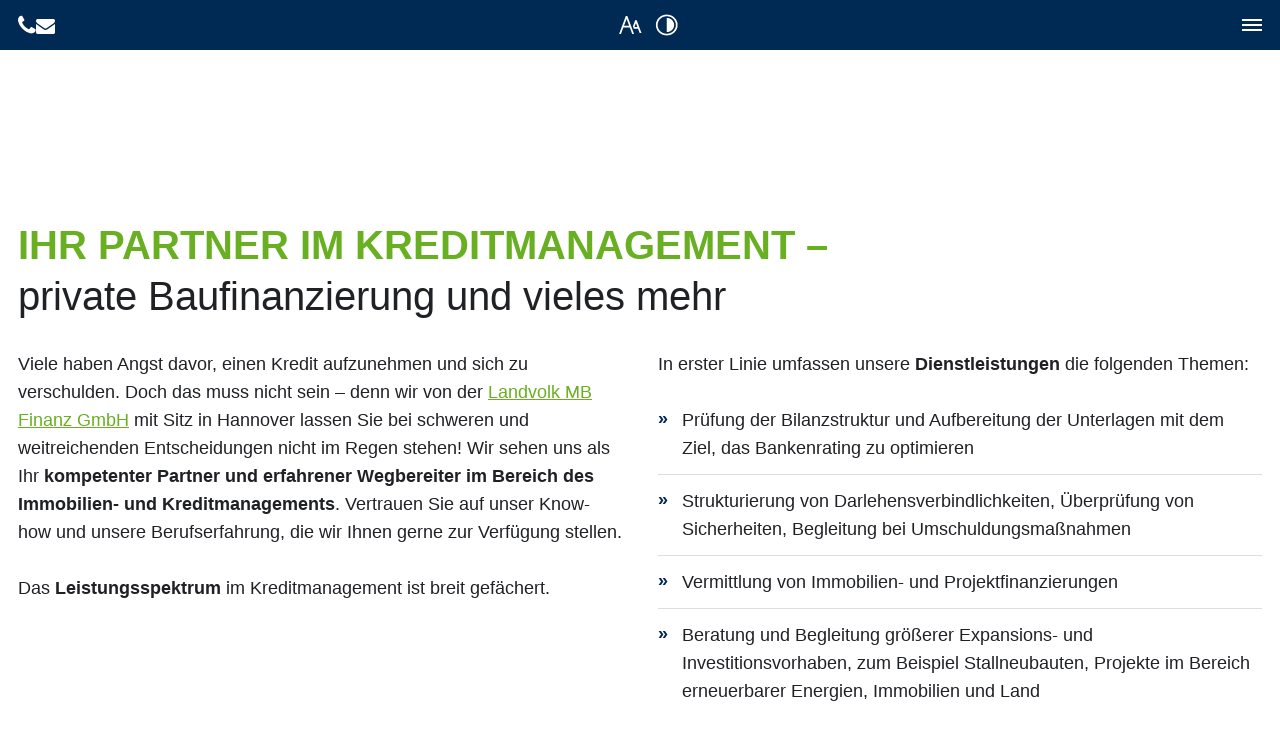

--- FILE ---
content_type: text/html; charset=UTF-8
request_url: https://www.lvmb-finanz-hannover.de/kreditmanagement
body_size: 7576
content:
<!DOCTYPE html>
<html lang="de" data-fw-version="1.8.5" data-privacy-control="dark">
<head>
	<meta charset="utf-8">
	<title>Kreditmanagement | private Baufinanzierung und mehr</title>
        <meta name="description" content="Wir sehen uns als Ihr Partner und Wegbereiter im Immobilien- und Kreditmanagement. Vertrauen Sie auf unser Know-how und unsere Berufserfahrung.">
        <meta property="og:title" content="Kreditmanagement | private Baufinanzierung und mehr">
        <meta property="og:description" content="Wir sehen uns als Ihr Partner und Wegbereiter im Immobilien- und Kreditmanagement. Vertrauen Sie auf unser Know-how und unsere Berufserfahrung.">
        <meta property="og:type" content="website">
        <meta property="og:url" content="https://www.lvmb-finanz-hannover.de">
        <meta property="og:image" content="/images/social_branding.png">
        <meta property="og:site_name" content="Landvolk MB Finanzberater GmbH - Hannover">	<meta name="author" content="Landvolk MB Finanzberater GmbH - Hannover">
    <meta name="viewport" content="width=device-width, height=device-height, initial-scale=1.0">
	<meta name="thumbnail" content="/images/social_branding.png">
	<meta name="theme-color" content="#67b022">
	<meta name="format-detection" content="telephone=no">
	<link rel="canonical" href="https://www.lvmb-finanz-hannover.de/kreditmanagement">
	<!-- Fav Icon -->
	<link rel="icon" href="/favicon.ico" type="image/x-icon">
	<!-- Styles -->
	<link rel="stylesheet" href="/css/styles.css?v=1764684140" media="screen">
	<link rel="stylesheet" href="/css/print.css?v=1764684140" media="print">
<script type="application/json" data-translations>{"Form data is not valid!":"Formulardaten sind ung\u00fcltig!","FORM_SUBMISSION_ERROR":"Die E-Mail wurde nicht gesendet, weil die folgenden Fehler aufgetreten sind:","FORM_SUBMISSION_SUCCESS":"E-Mail erfolgreich gesendet","Calculate route":"Route berechnen","The field is required":"Dieses Feld ist erforderlich","Invalid email address":"Die E-Mail-Adresse ist ung\u00fcltig","privacyPolicy_not_accepted":"Das Feld Datenschutzerkl\u00e4rung ist obligatorisch"}</script><script type="text/javascript">(function (root) {
    let translations;

    root.__ = function (message) {
        if (translations === (void 0)) {
            let el = document.querySelector('script[data-translations]');

            try {
                translations = JSON.parse(el.textContent);
            } catch (e) {
                translations = {};
            }
        }

        return message in translations ? translations[message] : message;
    };
})(window);</script></head>
<body class="main-template no-js lang-de Kreditmanagement kreditmanagement" style="opacity:0">
	<input type="checkbox" id="navi-toggled">
	<div tabindex="-1" data-reset-focus></div>
    <a href="#content" tabindex="1" title="Navigation überspringen" class="tab-btn">Navigation überspringen</a>
    <a href="/sitemap" tabindex="1" title="Sitemap anzeigen" rel="nofollow" class="tab-btn">Sitemap anzeigen</a>

	
    <div data-navigation-status aria-live="assertive" aria-relevant="text" aria-atomic="true" role="status" aria-hidden="false" class="visually-hidden"></div>

	<div class="first-level" id="navigation">
		<div class="row">
			<div class="col">
				<div class="contact-container">
					<a href="/" title="Finanzberater mit Know-how | Landvolk MB Finanz GmbH" class="branding">
						<img src="/images/layout/branding.png" alt="Landvolk MB Finanzberater GmbH - Hannover – Logo">
					</a>
					<div class="top-bar">
						<dl>
						<dt><i class="icon icon-phone"></i></dt>
						<dd><a href="tel:+4951189975080" title="Jetzt telefonisch Kontakt mit Landvolk MB Finanzberater GmbH - Hannover in 30173 Hannover aufnehmen" class="phone" data-event-type="click" data-event-name="Click To Call">0511 / 8997508-0</a></dd>
						<dt><i class="icon icon-mail"></i></dt>
						<dd><a href="//www.lvmb-finanz-hannover.de" class="escape email" title="Schreiben Sie Landvolk MB Finanzberater GmbH - Hannover in 30173 Hannover eine E-Mail." data-email="{&quot;name&quot;:&quot;info&quot;,&quot;host&quot;:&quot;lvmb-finanz.de&quot;}">info<span class="escape">∂</span>lvmb-finanz.de</a></dd>
						<dt><i class="icon icon-clock"></i></dt>
						<dd class="opening"><dl class="cms-opening-hours-combinedShort"><dt>Mo - Fr:</dt><dd>08:00 - 18:00</dd></dl></dd>
						</dl>
						<dl class="flex">
							<dt></dt>
							<dd class="social"><a class="social facebook" href="https://www.facebook.com/lvmbfinanz" title="Besuchen Sie uns auf Facebook"></a></dd>
							<dd class="social"><a class="social instagram" href="https://www.instagram.com/lvmb_finanz/" title="Besuchen Sie uns auf Instagram"></a></dd>
							<dd class="social google"><a class="social google" href="https://www.google.com/maps/place/Bischofsholer+Damm+62,+30173+Hannover,+Deutschland/@52.36641,9.767471,16z/data=!4m5!3m4!1s0x47b00b46e52ed60f:0x466244a8a46f9551!8m2!3d52.3664097!4d9.7674709?hl=de-DE" title="Zu unserem Google-Profil"></a></dd>
						
						</dl>
						<a class="social-btn" href="https://finfire.de/app/" title="Zur Online-Depoteinsicht" target="_blank"><i class="icon icon-user"></i> <span id="depot-login">Depot-Login</span></a>
		
					</div>
				</div>
				<nav>
					<div style="background-size: cover;" class="cms-container-el default-container">
<div class="cms-navi" id="navi">
<ul class="navi navi-main">
<li class="index">
<a title="Finanzberater mit Know-how | Landvolk MB Finanz GmbH" class="index" href="/" target="_self">
Startseite</a>
</li>
<li class="unternehmen has-sub">
<a title="Finanzdienstleistungen in Hannover und Umland | Unternehmen" class="unternehmen" href="/unternehmen/" target="_self">
Unternehmen</a>
<ul class="sub">
<li class="unternehmen-team">
<a title="Ihre Finanzberater in Hannover und Umgebung | Team" class="unternehmen-team" href="/unternehmen/team" target="_self">
Team</a>
</li>
<li class="unternehmen-karriere">
<a title="Finanzdienstleistungen im Raum Hannover | Karriere" class="unternehmen-karriere" href="/unternehmen/karriere/" target="_self">
Karriere</a>
</li>
<li class="unternehmen-philosophie">
<a title="Agrarimmobilien in Hannover und Umgebung | Philosophie" class="unternehmen-philosophie" href="/unternehmen/philosophie" target="_self">
Philosophie</a>
</li>
<li class="unternehmen-mandanten">
<a title="Land pachten im Raum Hannover und Umland | Mandanten" class="unternehmen-mandanten" href="/unternehmen/mandanten" target="_self">
Mandanten</a>
</li>
</ul>
</li>
<li class="vermoegensmanagement has-sub">
<a title="Vermögensmanagement | Rundum-Service von den Finanzprofis" class="vermoegensmanagement" href="/vermoegensmanagement/" target="_self">
Vermögensmanagement</a>
<ul class="sub">
<li class="vermoegensmanagement-verguetungsmodelle">
<a title="Private Baufinanzierung in Hannover | Vergütungsmodelle" class="vermoegensmanagement-verguetungsmodelle" href="/vermoegensmanagement/verguetungsmodelle" target="_self">
Vergütungsmodelle</a>
</li>
<li class="vermoegensmanagement-6b-estg-loesungen">
<a title="Steuern sparen mit § 6b EStG | Reinvestitionsrücklage" class="vermoegensmanagement-6b-estg-loesungen" href="/vermoegensmanagement/6b-estg-loesungen" target="_self">
§ 6b EStG Lösungen</a>
</li>
</ul>
</li>
<li class="agrarimmobilien-bewertung-pacht-verkauf has-sub">
<a title="Agrarimmobilien kaufen | Land pachten und vieles mehr" class="agrarimmobilien-bewertung-pacht-verkauf" href="/agrarimmobilien-bewertung-pacht-verkauf/" target="_self">
Agrarimmobilien Bewertung, Pacht &amp; Verkauf</a>
<ul class="sub">
<li class="agrarimmobilien-bewertung-pacht-verkauf-aktuelle-objekte">
<a title="Liquiditätsmanagement im Raum Hannover | Aktuelle Objekte" class="agrarimmobilien-bewertung-pacht-verkauf-aktuelle-objekte" href="/agrarimmobilien-bewertung-pacht-verkauf/aktuelle-objekte" target="_self">
Aktuelle Objekte</a>
</li>
</ul>
</li>
<li class="kreditmanagement active">
<a title="Kreditmanagement | private Baufinanzierung und mehr" class="kreditmanagement active" href="/kreditmanagement" target="_self">
Kreditmanagement</a>
</li>
<li class="maschinenfinanzierung">
<a title="Maschinenfinanzierung | wir realisieren Ihre Investitionen" class="maschinenfinanzierung" href="/maschinenfinanzierung" target="_self">
Maschinenfinanzierung</a>
</li>
<li class="betriebswirtschaftliche-beratung">
<a title="Betriebswirtschaftliche Beratung in Hannover und bundesweit" class="betriebswirtschaftliche-beratung" href="/betriebswirtschaftliche-beratung" target="_self">
Betriebswirtschaftliche Beratung</a>
</li>
<li class="standorte has-sub">
<a title="Betriebswirtschaftliche Beratung in Hannover | Standorte" class="standorte" href="/standorte/" target="_self">
Standorte</a>
<ul class="sub">
<li class="standorte-hannover">
<a title="Ihre Finanzberater in der Geschäftsstelle in Hannover" class="standorte-hannover" href="/standorte/hannover" target="_self">
Hannover</a>
</li>
<li class="standorte-rotenburg">
<a title="Finanzdienstleistungen in Rotenburg (Wümme) | Standorte" class="standorte-rotenburg" href="/standorte/rotenburg" target="_self">
Rotenburg</a>
</li>
<li class="standorte-verden">
<a title="Traktor-Finanzierung in Verden | unsere Standorte" class="standorte-verden" href="/standorte/verden" target="_self">
Verden</a>
</li>
<li class="standorte-bremervoerde">
<a title="Ihre Finanzberater in Bremervörde | unsere Standorte" class="standorte-bremervoerde" href="/standorte/bremervoerde" target="_self">
Bremervörde</a>
</li>
<li class="standorte-zeven">
<a title="Equipment-Finanzierung in Zeven | unsere Standorte" class="standorte-zeven" href="/standorte/zeven" target="_self">
Zeven</a>
</li>
<li class="standorte-otterndorf">
<a title="Ihre Vermögensverwaltung in Otterndorf | Standorte" class="standorte-otterndorf" href="/standorte/otterndorf" target="_self">
Otterndorf</a>
</li>
<li class="standorte-bremerhaven">
<a title="Ihre Vermögensverwaltung in Bremerhaven| Standorte" class="standorte-bremerhaven" href="/standorte/bremerhaven" target="_self">
Bremerhaven</a>
</li>
</ul>
</li>
<li class="aktuelles">
<a title="Immobilienmakler im Raum Hannover | Aktuelles &amp; Downloads" class="aktuelles" href="/aktuelles" target="_self">
Aktuelles</a>
</li>
</ul>
</div>
</div>
				</nav>
			</div>
		</div>
		
	</div>
	<div id="page-wrap">
		<header id="header">
					</header>
		<main id="content">
			<div style="background-size: cover;" class="cms-container-el margin-md">
<div style="background-size: cover;" class="cms-container-el">
<div class="row margin-md stretch start">
<div class="col">
<h1 class="cms-title">
Ihr Partner im Kreditmanagement – <span data-le-dy-clone="2-1">private Baufinanzierung und vieles mehr</span></h1>
</div>
<div class="col large-6">
<div class="cms-article">
<p data-le-dy-clone="5-1">Viele haben Angst davor, einen Kredit aufzunehmen und sich zu verschulden. Doch das muss nicht sein – denn wir von der <a href="/unternehmen/" title="Finanzdienstleistungen in Hannover und Umland | Unternehmen" target="_self">Landvolk MB Finanz GmbH</a> mit Sitz in Hannover lassen Sie bei schweren und weitreichenden Entscheidungen nicht im Regen stehen! Wir sehen uns als Ihr <strong data-le-dy-clone="7-3">kompetenter Partner und erfahrener Wegbereiter im Bereich des Immobilien- und Kreditmanagements</strong>. Vertrauen Sie auf unser Know-how und unsere Berufserfahrung, die wir Ihnen gerne zur Verfügung stellen.</p>
<p data-le-dy-clone="8-4">Das<strong data-le-dy-clone="9-5"> Leistungsspektrum </strong>im Kreditmanagement ist breit gefächert.</p></div>
</div>
<div class="col large-6">
<div class="cms-article">

<p data-le-dy-clone="4-1">In erster Linie umfassen unsere <strong data-le-dy-clone="5-2">Dienstleistungen </strong>die folgenden Themen:</p>
<ul data-le-dy-clone="6-3">
<li data-le-dy-clone="7-4">Prüfung der Bilanzstruktur und Aufbereitung der Unterlagen mit dem Ziel, das Bankenrating zu optimieren</li>
<li data-le-dy-clone="8-5">Strukturierung von Darlehensverbindlichkeiten, Überprüfung von Sicherheiten, Begleitung bei Umschuldungsmaßnahmen</li>
<li data-le-dy-clone="9-6">Vermittlung von Immobilien- und Projektfinanzierungen</li>
<li data-le-dy-clone="10-7">Beratung und Begleitung größerer Expansions- und Investitionsvorhaben, zum Beispiel Stallneubauten, Projekte im Bereich erneuerbarer Energien, Immobilien und Land</li>
</ul>
</div>
</div>
</div>
</div>
<div style="background-size: cover;" class="cms-container-el bg-medium padding-md">
<div class="row stretch start">
<div class="col large-8">
<h2 class="cms-title">
Darum sollten Sie beim Immobilien- und Kreditmanagement unbedingt auf uns setzen</h2>
</div>
<div class="col large-6">
<div class="cms-article">

<p data-le-dy-clone="5-1">Eine Zusammenarbeit mit unseren Finanzexperten bietet Ihnen<strong data-le-dy-clone="6-2"> zahlreiche Vorteile</strong>, von denen Sie profitieren können. So stehen wir für einen<strong data-le-dy-clone="7-3"> unabhängigen Kreditvergleich</strong>, scannen entsprechend den Markt und vermitteln im Anschluss das benötigte Darlehen. Das Gute für Sie: Sie haben bei uns <strong data-le-dy-clone="8-4">einen festen Ansprechpartner</strong>, der Ihnen während der gesamten Projektdauer und darüber hinaus mit Rat und Tat zur Seite steht. Gemeinsam mit Ihnen bereiten wir alle Daten so auf, dass diese aus Sicht der Banken optimal sind. Sie erhalten durch unseren nachfolgenden Vergleich die bestmöglichen Konditionen und Nebenvereinbarungen. Diese Nebenvereinbarungen (zum Beispiel Sondertilgungsmöglichkeiten, Sicherheitenbestellung etc.) haben es oft in sich und sind dabei meist ebenso wichtig wie die offensichtlichen Parameter (Zinssätze, Tilgungen etc.).</p>
</div>
</div>
<div class="col large-6">
<div class="cms-article">

<p data-le-dy-clone="5-1">Um für Sie die besten Angebote beim Kreditmanagement zu selektieren, nutzen wir unter anderem unser qualifiziertes Netzwerk aus den örtlichen Hausbanken, diversen Finanzierungspartnern sowie bundesweiten Kontakten zu Spezialinstituten.</p>
<p data-le-dy-clone="6-2">Und auch die<strong data-le-dy-clone="7-3"> private Baufinanzierung</strong> ist individuell planbar, da wir auf über <strong data-le-dy-clone="8-4">500 Partnerbanken </strong>zurückgreifen können.</p>
<p data-le-dy-clone="9-5">Wir haben Sie überzeugt? Dann nehmen Sie Kontakt zu uns auf und lassen Sie sich von unseren Fachleuten zu Ihren Möglichkeiten beraten. Wir freuen uns auf Ihre Anfrage!</p>
</div>
</div>
</div>
</div>
</div>
		</main>
		<footer id="footer">
			<div class="row">
				<div class="col large-4 branding-container lazy-bg">
					<a href="/" title="Finanzberater mit Know-how | Landvolk MB Finanz GmbH" class="branding">
						<img src="/images/layout/loading.svg" data-src="/images/layout/branding.png" alt="Landvolk MB Finanzberater GmbH - Hannover – Logo">
					</a>
				</div>
				<div class="col large-8 locations-container">
					<p class="h2">Unsere Standorte</p>
					<div class="row">
						<div class="col medium-6 full-4">
							<p><strong>Geschäftsstelle Hannover</strong></p>
							<address>Bischofsholer Damm 62, 30173 Hannover</address>
							<dl>
								<dt><i class="icon icon-phone"></i></dt>
								<dd><a href="tel:+4951189975080" title="Jetzt telefonisch Kontakt mit Landvolk MB Finanzberater GmbH - Hannover in 30173 Hannover aufnehmen" class="phone" data-event-type="click" data-event-name="Click To Call">0511 / 8997508-0</a></dd>
								<dt><i class="icon icon-mail"></i></dt>
								<dd><a href="//www.lvmb-finanz-hannover.de" class="escape email" title="Schreiben Sie Landvolk MB Finanzberater GmbH - Hannover in 30173 Hannover eine E-Mail." data-email="{&quot;name&quot;:&quot;info&quot;,&quot;host&quot;:&quot;lvmb-finanz.de&quot;}">info<span class="escape">∂</span>lvmb-finanz.de</a></dd>
								<dt><i class="icon icon-clock"></i></dt>
								<dd>Mo. - Fr.: 08:00 - 18:00 Uhr</dd>
							</dl>
						</div>
						<div class="col medium-6 full-4">
							<p><strong>Geschäftsstelle Rotenburg</strong></p>
							<address>Zum Flugplatz 5, 27356 Rotenburg (Wümme)</address>
							<dl>
								<dt><i class="icon icon-phone"></i></dt>
								<dd><a href="tel:+4942616303200" title="Jetzt telefonisch Kontakt mit Landvolk MB Finanzberater GmbH - Rotenburg (Wümme) in 27356 Rotenburg (Wümme) aufnehmen" class="phone" data-event-type="click" data-event-name="Click To Call">04261 / 6303-200</a></dd>
								<dt><i class="icon icon-mail"></i></dt>
								<dd><a href="//www.lvmb-finanz-hannover.de" class="escape email" title="Schreiben Sie Landvolk MB Finanzberater GmbH - Hannover in 30173 Hannover eine E-Mail." data-email="{&quot;name&quot;:&quot;info&quot;,&quot;host&quot;:&quot;lvmb-finanz.de&quot;}">info<span class="escape">∂</span>lvmb-finanz.de</a></dd>
								<dt><i class="icon icon-clock"></i></dt>
								<dd>Mo. - Fr.: 08:00 - 18:00 Uhr</dd>
							</dl>
						</div>
						<div class="col medium-6 full-4">
							<p><strong>Geschäftsstelle Verden</strong></p>
							<address>Lindhooper Str. 61, 27283 Verden (Aller)</address>
							<dl>
								<dt><i class="icon icon-phone"></i></dt>
								<dd><a href="tel:+49423192630" title="Jetzt telefonisch Kontakt mit Landvolk MB Finanzberater GmbH - Verden (Aller) in 27283 Verden (Aller) aufnehmen" class="phone" data-event-type="click" data-event-name="Click To Call">04231 / 9263-0</a></dd>
								<dt><i class="icon icon-mail"></i></dt>
								<dd><a href="//www.lvmb-finanz-hannover.de" class="escape email" title="Schreiben Sie Landvolk MB Finanzberater GmbH - Hannover in 30173 Hannover eine E-Mail." data-email="{&quot;name&quot;:&quot;info&quot;,&quot;host&quot;:&quot;lvmb-finanz.de&quot;}">info<span class="escape">∂</span>lvmb-finanz.de</a></dd>
								<dt><i class="icon icon-clock"></i></dt>
								<dd>Mo. - Fr.: 08:00 - 18:00 Uhr</dd>
							</dl>
						</div>
						<div class="col medium-6 full-4">
							<p><strong>Geschäftsstelle Bremervörde</strong></p>
							<address>Albrecht-Thaer-Str. 6, 27432 Bremervörde</address>
							<dl>
								<dt><i class="icon icon-phone"></i></dt>
								<dd><a href="tel:+494761992210" title="Jetzt telefonisch Kontakt mit Landvolk MB Finanzberater GmbH - Bremervörde in 27432 Bremervörde aufnehmen" class="phone" data-event-type="click" data-event-name="Click To Call">04761 / 992-210</a></dd>
								<dt><i class="icon icon-mail"></i></dt>
								<dd><a href="//www.lvmb-finanz-hannover.de" class="escape email" title="Schreiben Sie Landvolk MB Finanzberater GmbH - Hannover in 30173 Hannover eine E-Mail." data-email="{&quot;name&quot;:&quot;info&quot;,&quot;host&quot;:&quot;lvmb-finanz.de&quot;}">info<span class="escape">∂</span>lvmb-finanz.de</a></dd>
								<dt><i class="icon icon-clock"></i></dt>
								<dd>Mo. - Fr.: 08:00 - 18:00 Uhr</dd>
							</dl>
						</div>
						<div class="col medium-6 full-4">
							<p><strong>Geschäftsstelle Zeven</strong></p>
							<address>Meyerstraße 15, 27404 Zeven</address>
							<dl>
								<dt><i class="icon icon-phone"></i></dt>
								<dd><a href="tel:+494281821295" title="Jetzt telefonisch Kontakt mit Landvolk MB Finanzberater GmbH - Zeven in 27404 Zeven aufnehmen" class="phone" data-event-type="click" data-event-name="Click To Call">04281 / 821-295</a></dd>
								<dt><i class="icon icon-mail"></i></dt>
								<dd><a href="//www.lvmb-finanz-hannover.de" class="escape email" title="Schreiben Sie Landvolk MB Finanzberater GmbH - Hannover in 30173 Hannover eine E-Mail." data-email="{&quot;name&quot;:&quot;info&quot;,&quot;host&quot;:&quot;lvmb-finanz.de&quot;}">info<span class="escape">∂</span>lvmb-finanz.de</a></dd>
								<dt><i class="icon icon-clock"></i></dt>
								<dd>Mo. - Fr.: 08:00 - 18:00 Uhr</dd>
							</dl>
						</div>
						<div class="col medium-6 full-4">
							<p><strong>Geschäftsstelle Otterndorf</strong></p>
							<address>Schulstraße 4, 21762 Otterndorf</address>
							<dl>
								<dt><i class="icon icon-phone"></i></dt>
								<dd><a href="tel:+494751922632" title="Jetzt telefonisch Kontakt mit Landvolk MB Finanzberater GmbH - Otterndorf in 21762 Otterndorf aufnehmen" class="phone" data-event-type="click" data-event-name="Click To Call">04751 / 9226-32</a></dd>
								<dt><i class="icon icon-mail"></i></dt>
								<dd><a href="//www.lvmb-finanz-hannover.de" class="escape email" title="Schreiben Sie Landvolk MB Finanzberater GmbH - Hannover in 30173 Hannover eine E-Mail." data-email="{&quot;name&quot;:&quot;info&quot;,&quot;host&quot;:&quot;lvmb-finanz.de&quot;}">info<span class="escape">∂</span>lvmb-finanz.de</a></dd>
								<dt><i class="icon icon-clock"></i></dt>
								<dd>Mo. - Fr.: 08:00 - 18:00 Uhr</dd>
							</dl>
						</div>
						<div class="col medium-6 full-4">
							<p><strong>Geschäftsstelle Bremerhaven</strong></p>
							<address>Bismarckstraße 61, 27570 Bremerhaven</address>
							<dl>
								<dt><i class="icon icon-phone"></i></dt>
								<dd><a href="tel:+494719249514" title="Jetzt telefonisch Kontakt mit Landvolk MB Finanzberater GmbH - Bremerhaven in 27570 Bremerhaven aufnehmen" class="phone" data-event-type="click" data-event-name="Click To Call">04719 / 249-514</a></dd>
								<dt><i class="icon icon-mail"></i></dt>
								<dd><a href="//www.lvmb-finanz-hannover.de" class="escape email" title="Schreiben Sie Landvolk MB Finanzberater GmbH - Hannover in 30173 Hannover eine E-Mail." data-email="{&quot;name&quot;:&quot;info&quot;,&quot;host&quot;:&quot;lvmb-finanz.de&quot;}">info<span class="escape">∂</span>lvmb-finanz.de</a></dd>
								<dt><i class="icon icon-clock"></i></dt>
								<dd>Mo. - Fr.: 08:00 - 18:00 Uhr</dd>
							
							</dl>
						</div>
					</div>
				</div>
			</div>
			<div class="row full-width"> 
				<div class="row center">
					<div class="col huge-10 cut-8">
						<div style="background-size: cover;" class="cms-container-el default-container">
<div class="cms-navi" id="naviAdd">
<ul class="navi navi-add">
<li class="index">
<a title="Finanzberater mit Know-how | Landvolk MB Finanz GmbH" class="index" href="/" target="_self">
Startseite</a>
</li>
<li class="unternehmen-karriere">
<a title="Finanzdienstleistungen im Raum Hannover | Karriere" class="unternehmen-karriere" href="/unternehmen/karriere/" target="_self">
Karriere</a>
</li>
<li class="kontakt">
<a title="Betriebswirtschaftliche Beratung in Hannover | Kontakt" class="kontakt" href="/kontakt/" target="_self">
Kontakt</a>
</li>
<li class="digitale-barrierefreiheit">
<a title="Unsere Erklärung zur digitalen Barrierefreiheit" class="digitale-barrierefreiheit" href="/digitale-barrierefreiheit" target="_self">
Digitale Barrierefreiheit</a>
</li>
<li class="datenschutzerklaerung">
<a title="Vermögensmanagement in Hannover | Datenschutzerklärung" class="datenschutzerklaerung" href="/datenschutzerklaerung" target="_self">
Datenschutzerklärung</a>
</li>
<li class="impressum">
<a title="Ihre Vermögensverwaltung im Raum Hannover | Impressum" class="impressum" href="/impressum" target="_self">
Impressum</a>
</li>
<li class="depot-login">
<a title="Zur Online-Depoteinsicht" class="depot-login" href="https://finfire.de/app/" target="_blank">
Depot-Login</a>
</li>
</ul>
</div>
</div>
					</div>
				</div>

			</div>
		</footer>

	</div>
    <ul id="quickbar" aria-label="Hauptmenü">
        <li class="contact-items">
            <a href="tel:+4951189975080" title="Jetzt telefonisch Kontakt mit Landvolk MB Finanzberater GmbH - Hannover in 30173 Hannover aufnehmen" class="phone" data-event-type="click" data-event-name="Click To Call">0511 / 8997508-0</a>            <a href="//www.lvmb-finanz-hannover.de" class="escape email" title="Schreiben Sie Landvolk MB Finanzberater GmbH - Hannover in 30173 Hannover eine E-Mail." data-email="{&quot;name&quot;:&quot;info&quot;,&quot;host&quot;:&quot;lvmb-finanz.de&quot;}">info<span class="escape">∂</span>lvmb-finanz.de</a>        </li>
        <li class="accessibility-bar"></li>
        <li>
            <label for="navi-toggled">
                <span class="icon" aria-haspopup="true" tabindex="0" aria-label="Hauptnavigation öffnen" role="button" data-tooltip="focus-visible">Menü</span>
            </label>
        </li>
    </ul>
	<a href="#" class="back-to-top icon icon-angle-up" title="Zum Seitenanfang"><span>Zum Seitenanfang</span></a>
	<noscript>
		<input type="checkbox" id="noticebar">
		<label for="noticebar"></label>
		<div><span class="col"><b>Achtung:</b> <br>JavaScript ist nicht aktiviert! Bitte aktivieren Sie <a title="Wie Sie JavaScript in Ihrem Browser aktivieren" target="_blank" href="https://www.enable-javascript.com/de/" rel="noopener">JavaScript</a> um den vollen Funktionsumfang dieser und weiterer Webseiten genießen zu können.</span>
		</div>
	</noscript>
	<!-- JS -->
	<script>var cssData = {
    'image-path':           '"../images/" !default',
    'base-font-size':       '18px',
    'base-line-height':     '28px',
    'h1-size':              '40px',
    'h2-size':              '35px',
    'h3-size':              '30px',
    'h4-size':              '25px',
    'h5-size':              '22px',
    'h6-size':              '20px',
    'main-font':            'Overpass, sans-serif',
    'display-font':         'Overpass, sans-serif',
    'icon-font':            'icomoon',
    'colorMap': {
        'primary': {
            'main':         '#68af21',
            'contrast':     '#28713e'
        },
        'secondary': {
            'main':         '#002953',
            'contrast':     '#002953'
        },
        'light': {
            'main':         '#fff',
            'contrast':     '#fff'
        },
        'medium': {
            'main':         '#f4f4f4',
            'contrast':     '#f4f4f4'
        },
        'dark': {
            'main':         '#1f2125',
            'contrast':     '#1f2125'
        },
        'border': {
            'main':         '#bbb',
            'contrast':     '#bbb'
        },
        'alert': {
            'main':         '#D85D00',
            'contrast':     '#D85D00'
        }
    },
    'break':                'huge',
    'base-gap':             '18px',
    'rowMaxWidth':          '1620px',
    'space-sm':             '30px 60px',
    'space-md':             '120px 100px',
    'space-lg':             '90px 120px',
    'space-xl':             '120px 150px',
    'video-formats':        '"16/9" "1/1" "3/4" "4/3" "9/16" "21/9" "9/21"',
    /* columnCount is required for cms4 for legacy reasons */
    'columnCount':          12,
    'column-count':         '$columnCount',
    'base-border':          '1px solid color(border)',
    'base-border-radius':   '0px',
    'base-box-shadow':      '0px 5px 10px 0px color(dark, .2)',
    'base-outline':         '1px solid color(border)',
    'outline':              '3px solid color(alert)',
    'bpContext':            '16px',
    'hide-text-direction':  'right',
    'icon-map': {
 		'angle-up':				"\\f106",
		'angle-right':			"\\f105",
		'angle-down':			"\\f107",
		'angle-left':			"\\f104",
		'times':				"\\e909",
		'plus':					"\\e90a",
		'minus':				"\\e90c",		
		'exclamation':			"\\e90d",
		'user':					"\\f007",
		'clock':				"\\f017",
		'phone':				"\\f095",
		'mail':					"\\f0e0",
		'instagram':			"\\ea92",
        'facebook':			    "\\e905",
        'google':			    "\\ea88",
		'swipe':				"\\e908",
		'agrarimmobilien':		"\\e900",
		'beratung':				"\\e901",
		'equipment':			"\\e902",
		'kreditmanagement':		"\\e903",
		'vermoegensmanagement':	"\\e904"
    },
    'gridMap': {
        'default': {
            'width':        '0px',
            'cols':         [1,2,3,4,5,6,7,8,9,10,11,12,'auto'],
            'prefix':       [0,1,2,3,4,5,6,7,8,9,10,11,12],
            'suffix':       [0,1,2,3,4,5,6,7,8,9,10,11,12],
            'start':        ['justify-content:flex-start'],
            'center':       ['justify-content:center'],
            'end':          ['justify-content:flex-end'],
            'between':      ['justify-content:space-between'],
            'around':       ['justify-content:space-around'],
            'top':          ['align-items:flex-start'],
            'middle':       ['align-items:center'],
            'baseline':     ['align-items:flex-baseline'],
            'bottom':       ['align-items:flex-end'],
            'stretch':      ['align-items:stretch'],
            'reverse':      ['flex-direction:row-reverse'],
            'forward':      ['flex-direction:row'],
            'first':        ['order:-1'],
            'last':         ['order:1'],
            'unset':        ['order:0']
        },
        'tiny': {
            'width':        '480px',
            'cols':         [1,2,3,4,5,6,7,8,9,10,11,12,'auto'],
            'prefix':       [0,1,2,3,4,5,6,7,8,9,10,11,12],
            'suffix':       [0,1,2,3,4,5,6,7,8,9,10,11,12],
            'start':        ['justify-content:flex-start'],
            'center':       ['justify-content:center'],
            'end':          ['justify-content:flex-end'],
            'between':      ['justify-content:space-between'],
            'around':       ['justify-content:space-around'],
            'top':          ['align-items:flex-start'],
            'middle':       ['align-items:center'],
            'baseline':     ['align-items:flex-baseline'],
            'bottom':       ['align-items:flex-end'],
            'stretch':      ['align-items:stretch'],
            'reverse':      ['flex-direction:row-reverse'],
            'forward':      ['flex-direction:row'],
            'first':        ['order:-1'],
            'last':         ['order:1'],
            'unset':        ['order:0']
        },
        'small': {
            'width':        '640px',
            'cols':         [1,2,3,4,5,6,7,8,9,10,11,12,'auto'],
            'prefix':       [0,1,2,3,4,5,6,7,8,9,10,11,12],
            'suffix':       [0,1,2,3,4,5,6,7,8,9,10,11,12],
            'start':        ['justify-content:flex-start'],
            'center':       ['justify-content:center'],
            'end':          ['justify-content:flex-end'],
            'between':      ['justify-content:space-between'],
            'around':       ['justify-content:space-around'],
            'top':          ['align-items:flex-start'],
            'middle':       ['align-items:center'],
            'baseline':     ['align-items:flex-baseline'],
            'bottom':       ['align-items:flex-end'],
            'stretch':      ['align-items:stretch'],
            'reverse':      ['flex-direction:row-reverse'],
            'forward':      ['flex-direction:row'],
            'first':        ['order:-1'],
            'last':         ['order:1'],
            'unset':        ['order:0']
        },
        'medium': {
            'width':        '760px',
            'cols':         [1,2,3,4,5,6,7,8,9,10,11,12,'auto'],
            'prefix':       [0,1,2,3,4,5,6,7,8,9,10,11,12],
            'suffix':       [0,1,2,3,4,5,6,7,8,9,10,11,12],
            'start':        ['justify-content:flex-start'],
            'center':       ['justify-content:center'],
            'end':          ['justify-content:flex-end'],
            'between':      ['justify-content:space-between'],
            'around':       ['justify-content:space-around'],
            'top':          ['align-items:flex-start'],
            'middle':       ['align-items:center'],
            'baseline':     ['align-items:flex-baseline'],
            'bottom':       ['align-items:flex-end'],
            'stretch':      ['align-items:stretch'],
            'reverse':      ['flex-direction:row-reverse'],
            'forward':      ['flex-direction:row'],
            'first':        ['order:-1'],
            'last':         ['order:1'],
            'unset':        ['order:0']
        },
        'large': {
            'width':        '992px',
            'cols':         [1,2,3,4,5,6,7,8,9,10,11,12,'auto'],
            'prefix':       [0,1,2,3,4,5,6,7,8,9,10,11,12],
            'suffix':       [0,1,2,3,4,5,6,7,8,9,10,11,12],
            'start':        ['justify-content:flex-start'],
            'center':       ['justify-content:center'],
            'end':          ['justify-content:flex-end'],
            'between':      ['justify-content:space-between'],
            'around':       ['justify-content:space-around'],
            'top':          ['align-items:flex-start'],
            'middle':       ['align-items:center'],
            'baseline':     ['align-items:flex-baseline'],
            'bottom':       ['align-items:flex-end'],
            'stretch':      ['align-items:stretch'],
            'reverse':      ['flex-direction:row-reverse'],
            'forward':      ['flex-direction:row'],
            'first':        ['order:-1'],
            'last':         ['order:1'],
            'unset':        ['order:0']
        },
        'giant': {
            'width':        '1200px',
            'cols':         [1,2,3,4,5,6,7,8,9,10,11,12,'auto'],
            'prefix':       [0,1,2,3,4,5,6,7,8,9,10,11,12],
            'suffix':       [0,1,2,3,4,5,6,7,8,9,10,11,12],
            'start':        ['justify-content:flex-start'],
            'center':       ['justify-content:center'],
            'end':          ['justify-content:flex-end'],
            'between':      ['justify-content:space-between'],
            'around':       ['justify-content:space-around'],
            'top':          ['align-items:flex-start'],
            'middle':       ['align-items:center'],
            'baseline':     ['align-items:flex-baseline'],
            'bottom':       ['align-items:flex-end'],
            'stretch':      ['align-items:stretch'],
            'reverse':      ['flex-direction:row-reverse'],
            'forward':      ['flex-direction:row'],
            'first':        ['order:-1'],
            'last':         ['order:1'],
            'unset':        ['order:0']
        },
        'huge': {
            'width':        '1364px',
            'cols':         [1,2,3,4,5,6,7,8,9,10,11,12,'auto'],
            'prefix':       [0,1,2,3,4,5,6,7,8,9,10,11,12],
            'suffix':       [0,1,2,3,4,5,6,7,8,9,10,11,12],
            'start':        ['justify-content:flex-start'],
            'center':       ['justify-content:center'],
            'end':          ['justify-content:flex-end'],
            'between':      ['justify-content:space-between'],
            'around':       ['justify-content:space-around'],
            'top':          ['align-items:flex-start'],
            'middle':       ['align-items:center'],
            'baseline':     ['align-items:flex-baseline'],
            'bottom':       ['align-items:flex-end'],
            'stretch':      ['align-items:stretch'],
            'reverse':      ['flex-direction:row-reverse'],
            'forward':      ['flex-direction:row'],
            'first':        ['order:-1'],
            'last':         ['order:1'],
            'unset':        ['order:0']
        },
        'full': {
            'width':        '1520px',
            'cols':         [1,2,3,4,5,6,7,8,9,10,11,12,'auto'],
            'prefix':       [0,1,2,3,4,5,6,7,8,9,10,11,12],
            'suffix':       [0,1,2,3,4,5,6,7,8,9,10,11,12],
            'start':        ['justify-content:flex-start'],
            'center':       ['justify-content:center'],
            'end':          ['justify-content:flex-end'],
            'between':      ['justify-content:space-between'],
            'around':       ['justify-content:space-around'],
            'top':          ['align-items:flex-start'],
            'middle':       ['align-items:center'],
            'baseline':     ['align-items:flex-baseline'],
            'bottom':       ['align-items:flex-end'],
            'stretch':      ['align-items:stretch'],
            'reverse':      ['flex-direction:row-reverse'],
            'forward':      ['flex-direction:row'],
            'first':        ['order:-1'],
            'last':         ['order:1'],
            'unset':        ['order:0']
        },
        'cut': {
            'width':        '$rowMaxWidth',
            'cols':         [1,2,3,4,5,6,7,8,9,10,11,12,'auto'],
            'prefix':       [0,1,2,3,4,5,6,7,8,9,10,11,12],
            'suffix':       [0,1,2,3,4,5,6,7,8,9,10,11,12],
            'start':        ['justify-content:flex-start'],
            'center':       ['justify-content:center'],
            'end':          ['justify-content:flex-end'],
            'between':      ['justify-content:space-between'],
            'around':       ['justify-content:space-around'],
            'top':          ['align-items:flex-start'],
            'middle':       ['align-items:center'],
            'baseline':     ['align-items:flex-baseline'],
            'bottom':       ['align-items:flex-end'],
            'stretch':      ['align-items:stretch'],
            'reverse':      ['flex-direction:row-reverse'],
            'forward':      ['flex-direction:row'],
            'first':        ['order:-1'],
            'last':         ['order:1'],
            'unset':        ['order:0']
        },
    }
}</script><script src="/securewebapps/evercdn/assets/requireit/v1/scripts/main.min.js?v=1764684140"></script>
	<script src="/js/_require.js?v=1764684140"></script>
    
                    <script type="application/ld+json">{
                        "@context" : "http://schema.org",
                        "@type" : "LocalBusiness",
                        "address" : {
                                "@type": "PostalAddress",
                                "addressLocality":"Hannover",
                                "addressCountry": "DE",
                                "postalCode":"30173",
                                "streetAddress": "Bischofsholer Damm 62"
                        },
                        "description":"Wir sehen uns als Ihr Partner und Wegbereiter im Immobilien- und Kreditmanagement. Vertrauen Sie auf unser Know-how und unsere Berufserfahrung.",
                        "name":"Landvolk MB Finanzberater GmbH - Hannover",
                        "url":"//www.lvmb-finanz-hannover.de",                        
                        "telephone":"0511 / 8997508-0",                        
                "openingHours": ["Mo 08:00 - 18:00", "Tu 08:00 - 18:00", "We 08:00 - 18:00", "Th 08:00 - 18:00", "Fr 08:00 - 18:00"],        "department": [
                                {
                                        "address" : {
                                                "@type": "PostalAddress",
                                                "addressLocality":"Rotenburg (W&uuml;mme)",
                                                "addressCountry": "DE",
                                                "postalCode":"27356",
                                                "streetAddress": "Zum Flugplatz 5"
                                        },
                                        "@type": "LocalBusiness",
                                        "name": "Landvolk MB Finanzberater GmbH - Rotenburg (W&uuml;mme)",
                                        "telephone":"04261 / 6303-200","openingHours": ["Mo 08:00 - 18:00", "Tu 08:00 - 18:00", "We 08:00 - 18:00", "Th 08:00 - 18:00", "Fr 08:00 - 18:00"]},        {
                                        "address" : {
                                                "@type": "PostalAddress",
                                                "addressLocality":"Bremerv&ouml;rde",
                                                "addressCountry": "DE",
                                                "postalCode":"27432",
                                                "streetAddress": "Albrecht-Thaer-Str. 6"
                                        },
                                        "@type": "LocalBusiness",
                                        "name": "Landvolk MB Finanzberater GmbH - Bremerv&ouml;rde",
                                        "telephone":"04761 / 992-210","openingHours": ["Mo 08:00 - 18:00", "Tu 08:00 - 18:00", "We 08:00 - 18:00", "Th 08:00 - 18:00", "Fr 08:00 - 18:00"]},        {
                                        "address" : {
                                                "@type": "PostalAddress",
                                                "addressLocality":"Otterndorf",
                                                "addressCountry": "DE",
                                                "postalCode":"21762",
                                                "streetAddress": "Schulstra&szlig;e 4"
                                        },
                                        "@type": "LocalBusiness",
                                        "name": "Landvolk MB Finanzberater GmbH - Otterndorf",
                                        "telephone":"04751 / 9226-32","openingHours": ["Mo 08:00 - 18:00", "Tu 08:00 - 18:00", "We 08:00 - 18:00", "Th 08:00 - 18:00", "Fr 08:00 - 18:00"]},        {
                                        "address" : {
                                                "@type": "PostalAddress",
                                                "addressLocality":"Verden (Aller)",
                                                "addressCountry": "DE",
                                                "postalCode":"27283",
                                                "streetAddress": "Lindhooper Str. 61"
                                        },
                                        "@type": "LocalBusiness",
                                        "name": "Landvolk MB Finanzberater GmbH - Verden (Aller)",
                                        "telephone":"04231 / 9263-0","openingHours": ["Mo 08:00 - 18:00", "Tu 08:00 - 18:00", "We 08:00 - 18:00", "Th 08:00 - 18:00", "Fr 08:00 - 18:00"]},        {
                                        "address" : {
                                                "@type": "PostalAddress",
                                                "addressLocality":"Zeven",
                                                "addressCountry": "DE",
                                                "postalCode":"27404",
                                                "streetAddress": "Meyerstra&szlig;e 15"
                                        },
                                        "@type": "LocalBusiness",
                                        "name": "Landvolk MB Finanzberater GmbH - Zeven",
                                        "telephone":"04281 / 821-295","openingHours": ["Mo 08:00 - 18:00", "Tu 08:00 - 18:00", "We 08:00 - 18:00", "Th 08:00 - 18:00", "Fr 08:00 - 18:00"]},        {
                                        "address" : {
                                                "@type": "PostalAddress",
                                                "addressLocality":"Bremerhaven",
                                                "addressCountry": "DE",
                                                "postalCode":"27570",
                                                "streetAddress": "Bismarckstra&szlig;e 61"
                                        },
                                        "@type": "LocalBusiness",
                                        "name": "Landvolk MB Finanzberater GmbH - Bremerhaven",
                                        "telephone":"04719 / 249-514","openingHours": ["Mo 08:00 - 18:00", "Tu 08:00 - 18:00", "We 08:00 - 18:00", "Th 08:00 - 18:00", "Fr 08:00 - 18:00"]}
                        ],
                        "image":"//www.lvmb-finanz-hannover.de/images/social_branding.png"
}</script>
                <script data-website-brand="securewebsystems.net" src="/_rassets/csite_modules.js?v=1764684140"></script><script src="/usecurez.js?k=R16C51003W50756&amp;v=1764684140" type="text/javascript" defer="defer"></script><noscript><div><img src="/usecurez.jpg?k=R16C51003W50756&amp;noscript=1" alt="Counter"></div></noscript><link rel="stylesheet" href="/_rassets/cms_defaults.css?v=1764684140">
<script data-webpack-metadata data-cms-wp-public-path="/_rassets/"></script></body>
</html>


--- FILE ---
content_type: text/css; charset=utf-8
request_url: https://www.lvmb-finanz-hannover.de/css/styles.css?v=1764684140
body_size: 23056
content:
img:not(.lazy-loaded)[data-src],#footer .row .col.branding-container.lazy-loaded:not(.lazy-loaded){background:url("/images/layout/loading.svg") no-repeat center center}.lazy-bg:not(.lazy-loaded){opacity:.99}@font-face{font-family:"icomoon";font-weight:null;font-style:normal;font-display:block;src:url("../fonts/icomoon.woff"),url("../fonts/icomoon.svg#icomoon")}:root{--scrollbar-width: calc(100vw - 100%);--viewport-without-scrollbar: calc(100vw - var(--scrollbar-width));--row-max-width-dynamic: calc(min(90rem, var(--viewport-without-scrollbar)))}.row{margin-left:auto;margin-right:auto;max-width:90rem;width:100%;position:relative;display:flex;flex:0 1 auto;flex-wrap:wrap;flex-direction:row;justify-content:flex-start;align-items:stretch}.row:not(.full-width) .row{margin-left:-1rem;padding-left:0;padding-right:0;max-width:calc(100% + 2rem);width:calc(100% + 2rem)}.row.full-width{max-width:none}.row .cms-el-row{margin-left:-1rem;padding-left:0;padding-right:0;max-width:calc(100% + 2rem);width:calc(100% + 2rem)}.row>.row{margin:0;padding:0;max-width:100%;width:100%;flex-basis:100%}@media (min-width: 101.25em){.row.break-right,.row.break-left{max-width:calc(50vw + (var(--row-max-width-dynamic) / 2 - var(--scrollbar-width) / 2))}.row.break-right{margin-left:auto;margin-right:0;justify-content:flex-start}.row.break-left{margin-right:auto;margin-left:0;justify-content:flex-end}}.col{float:left;padding-left:1rem;padding-right:1rem;max-width:100%;width:100%;flex:1 0 100%;box-sizing:border-box}.no-gutter,.no-gutter>.col{padding-left:0;padding-right:0}.gutter,.gutter>.col{padding-left:1rem;padding-right:1rem}@media (min-width: 0){.default-gutter{padding-left:1rem;padding-right:1rem}}@media (min-width: 30em){.tiny-gutter{padding-left:1rem;padding-right:1rem}}@media (min-width: 40em){.small-gutter{padding-left:1rem;padding-right:1rem}}@media (min-width: 47.5em){.medium-gutter{padding-left:1rem;padding-right:1rem}}@media (min-width: 62em){.large-gutter{padding-left:1rem;padding-right:1rem}}@media (min-width: 75em){.giant-gutter{padding-left:1rem;padding-right:1rem}}@media (min-width: 85.25em){.huge-gutter{padding-left:1rem;padding-right:1rem}}@media (min-width: 95em){.full-gutter{padding-left:1rem;padding-right:1rem}}@media (min-width: 101.25em){.cut-gutter{padding-left:1rem;padding-right:1rem}}@media (min-width: 0){.default-gutter>.col{padding-left:1rem;padding-right:1rem}}@media (min-width: 30em){.tiny-gutter>.col{padding-left:1rem;padding-right:1rem}}@media (min-width: 40em){.small-gutter>.col{padding-left:1rem;padding-right:1rem}}@media (min-width: 47.5em){.medium-gutter>.col{padding-left:1rem;padding-right:1rem}}@media (min-width: 62em){.large-gutter>.col{padding-left:1rem;padding-right:1rem}}@media (min-width: 75em){.giant-gutter>.col{padding-left:1rem;padding-right:1rem}}@media (min-width: 85.25em){.huge-gutter>.col{padding-left:1rem;padding-right:1rem}}@media (min-width: 95em){.full-gutter>.col{padding-left:1rem;padding-right:1rem}}@media (min-width: 101.25em){.cut-gutter>.col{padding-left:1rem;padding-right:1rem}}@media (min-width: 0){.col.default-1{max-width:8.33333%;flex-basis:8.33333%}}@media (min-width: 0) and (min-width: 101.25em){.row.break-left>.col.default-1,.row.break-right>.col.default-1{max-width:calc(var(--row-max-width-dynamic) / 12 * 1)}}@media (min-width: 0){.col.default-2{max-width:16.66667%;flex-basis:16.66667%}}@media (min-width: 0) and (min-width: 101.25em){.row.break-left>.col.default-2,.row.break-right>.col.default-2{max-width:calc(var(--row-max-width-dynamic) / 12 * 2)}}@media (min-width: 0){.col.default-3{max-width:25%;flex-basis:25%}}@media (min-width: 0) and (min-width: 101.25em){.row.break-left>.col.default-3,.row.break-right>.col.default-3{max-width:calc(var(--row-max-width-dynamic) / 12 * 3)}}@media (min-width: 0){.col.default-4{max-width:33.33333%;flex-basis:33.33333%}}@media (min-width: 0) and (min-width: 101.25em){.row.break-left>.col.default-4,.row.break-right>.col.default-4{max-width:calc(var(--row-max-width-dynamic) / 12 * 4)}}@media (min-width: 0){.col.default-5{max-width:41.66667%;flex-basis:41.66667%}}@media (min-width: 0) and (min-width: 101.25em){.row.break-left>.col.default-5,.row.break-right>.col.default-5{max-width:calc(var(--row-max-width-dynamic) / 12 * 5)}}@media (min-width: 0){.col.default-6{max-width:50%;flex-basis:50%}}@media (min-width: 0) and (min-width: 101.25em){.row.break-left>.col.default-6,.row.break-right>.col.default-6{max-width:calc(var(--row-max-width-dynamic) / 12 * 6)}}@media (min-width: 0){.col.default-7{max-width:58.33333%;flex-basis:58.33333%}}@media (min-width: 0) and (min-width: 101.25em){.row.break-left>.col.default-7,.row.break-right>.col.default-7{max-width:calc(var(--row-max-width-dynamic) / 12 * 7)}}@media (min-width: 0){.col.default-8{max-width:66.66667%;flex-basis:66.66667%}}@media (min-width: 0) and (min-width: 101.25em){.row.break-left>.col.default-8,.row.break-right>.col.default-8{max-width:calc(var(--row-max-width-dynamic) / 12 * 8)}}@media (min-width: 0){.col.default-9{max-width:75%;flex-basis:75%}}@media (min-width: 0) and (min-width: 101.25em){.row.break-left>.col.default-9,.row.break-right>.col.default-9{max-width:calc(var(--row-max-width-dynamic) / 12 * 9)}}@media (min-width: 0){.col.default-10{max-width:83.33333%;flex-basis:83.33333%}}@media (min-width: 0) and (min-width: 101.25em){.row.break-left>.col.default-10,.row.break-right>.col.default-10{max-width:calc(var(--row-max-width-dynamic) / 12 * 10)}}@media (min-width: 0){.col.default-11{max-width:91.66667%;flex-basis:91.66667%}}@media (min-width: 0) and (min-width: 101.25em){.row.break-left>.col.default-11,.row.break-right>.col.default-11{max-width:calc(var(--row-max-width-dynamic) / 12 * 11)}}@media (min-width: 0){.col.default-12{max-width:100%;flex-basis:100%}}@media (min-width: 0) and (min-width: 101.25em){.row.break-left>.col.default-12,.row.break-right>.col.default-12{max-width:calc(var(--row-max-width-dynamic) / 12 * 12)}}@media (min-width: 0){.col.default-auto{max-width:100%;flex-basis:0}.row.break-left>.col.default-auto,.row.break-right>.col.default-auto{max-width:100%}.col.default-prefix-0{margin-left:0%}}@media (min-width: 0) and (min-width: 101.25em){.row.break-left>.col.default-prefix-0,.row.break-right>.col.default-prefix-0{margin-left:calc(var(--row-max-width-dynamic) / 12 * 0)}}@media (min-width: 0){.col.default-prefix-1{margin-left:8.33333%}}@media (min-width: 0) and (min-width: 101.25em){.row.break-left>.col.default-prefix-1,.row.break-right>.col.default-prefix-1{margin-left:calc(var(--row-max-width-dynamic) / 12 * 1)}}@media (min-width: 0){.col.default-prefix-2{margin-left:16.66667%}}@media (min-width: 0) and (min-width: 101.25em){.row.break-left>.col.default-prefix-2,.row.break-right>.col.default-prefix-2{margin-left:calc(var(--row-max-width-dynamic) / 12 * 2)}}@media (min-width: 0){.col.default-prefix-3{margin-left:25%}}@media (min-width: 0) and (min-width: 101.25em){.row.break-left>.col.default-prefix-3,.row.break-right>.col.default-prefix-3{margin-left:calc(var(--row-max-width-dynamic) / 12 * 3)}}@media (min-width: 0){.col.default-prefix-4{margin-left:33.33333%}}@media (min-width: 0) and (min-width: 101.25em){.row.break-left>.col.default-prefix-4,.row.break-right>.col.default-prefix-4{margin-left:calc(var(--row-max-width-dynamic) / 12 * 4)}}@media (min-width: 0){.col.default-prefix-5{margin-left:41.66667%}}@media (min-width: 0) and (min-width: 101.25em){.row.break-left>.col.default-prefix-5,.row.break-right>.col.default-prefix-5{margin-left:calc(var(--row-max-width-dynamic) / 12 * 5)}}@media (min-width: 0){.col.default-prefix-6{margin-left:50%}}@media (min-width: 0) and (min-width: 101.25em){.row.break-left>.col.default-prefix-6,.row.break-right>.col.default-prefix-6{margin-left:calc(var(--row-max-width-dynamic) / 12 * 6)}}@media (min-width: 0){.col.default-prefix-7{margin-left:58.33333%}}@media (min-width: 0) and (min-width: 101.25em){.row.break-left>.col.default-prefix-7,.row.break-right>.col.default-prefix-7{margin-left:calc(var(--row-max-width-dynamic) / 12 * 7)}}@media (min-width: 0){.col.default-prefix-8{margin-left:66.66667%}}@media (min-width: 0) and (min-width: 101.25em){.row.break-left>.col.default-prefix-8,.row.break-right>.col.default-prefix-8{margin-left:calc(var(--row-max-width-dynamic) / 12 * 8)}}@media (min-width: 0){.col.default-prefix-9{margin-left:75%}}@media (min-width: 0) and (min-width: 101.25em){.row.break-left>.col.default-prefix-9,.row.break-right>.col.default-prefix-9{margin-left:calc(var(--row-max-width-dynamic) / 12 * 9)}}@media (min-width: 0){.col.default-prefix-10{margin-left:83.33333%}}@media (min-width: 0) and (min-width: 101.25em){.row.break-left>.col.default-prefix-10,.row.break-right>.col.default-prefix-10{margin-left:calc(var(--row-max-width-dynamic) / 12 * 10)}}@media (min-width: 0){.col.default-prefix-11{margin-left:91.66667%}}@media (min-width: 0) and (min-width: 101.25em){.row.break-left>.col.default-prefix-11,.row.break-right>.col.default-prefix-11{margin-left:calc(var(--row-max-width-dynamic) / 12 * 11)}}@media (min-width: 0){.col.default-prefix-12{margin-left:100%}}@media (min-width: 0) and (min-width: 101.25em){.row.break-left>.col.default-prefix-12,.row.break-right>.col.default-prefix-12{margin-left:calc(var(--row-max-width-dynamic) / 12 * 12)}}@media (min-width: 0){.col.default-suffix-0{margin-right:0%}}@media (min-width: 0) and (min-width: 101.25em){.row.break-left>.col.default-suffix-0,.row.break-right>.col.default-suffix-0{margin-right:calc(var(--row-max-width-dynamic) / 12 * 0)}}@media (min-width: 0){.col.default-suffix-1{margin-right:8.33333%}}@media (min-width: 0) and (min-width: 101.25em){.row.break-left>.col.default-suffix-1,.row.break-right>.col.default-suffix-1{margin-right:calc(var(--row-max-width-dynamic) / 12 * 1)}}@media (min-width: 0){.col.default-suffix-2{margin-right:16.66667%}}@media (min-width: 0) and (min-width: 101.25em){.row.break-left>.col.default-suffix-2,.row.break-right>.col.default-suffix-2{margin-right:calc(var(--row-max-width-dynamic) / 12 * 2)}}@media (min-width: 0){.col.default-suffix-3{margin-right:25%}}@media (min-width: 0) and (min-width: 101.25em){.row.break-left>.col.default-suffix-3,.row.break-right>.col.default-suffix-3{margin-right:calc(var(--row-max-width-dynamic) / 12 * 3)}}@media (min-width: 0){.col.default-suffix-4{margin-right:33.33333%}}@media (min-width: 0) and (min-width: 101.25em){.row.break-left>.col.default-suffix-4,.row.break-right>.col.default-suffix-4{margin-right:calc(var(--row-max-width-dynamic) / 12 * 4)}}@media (min-width: 0){.col.default-suffix-5{margin-right:41.66667%}}@media (min-width: 0) and (min-width: 101.25em){.row.break-left>.col.default-suffix-5,.row.break-right>.col.default-suffix-5{margin-right:calc(var(--row-max-width-dynamic) / 12 * 5)}}@media (min-width: 0){.col.default-suffix-6{margin-right:50%}}@media (min-width: 0) and (min-width: 101.25em){.row.break-left>.col.default-suffix-6,.row.break-right>.col.default-suffix-6{margin-right:calc(var(--row-max-width-dynamic) / 12 * 6)}}@media (min-width: 0){.col.default-suffix-7{margin-right:58.33333%}}@media (min-width: 0) and (min-width: 101.25em){.row.break-left>.col.default-suffix-7,.row.break-right>.col.default-suffix-7{margin-right:calc(var(--row-max-width-dynamic) / 12 * 7)}}@media (min-width: 0){.col.default-suffix-8{margin-right:66.66667%}}@media (min-width: 0) and (min-width: 101.25em){.row.break-left>.col.default-suffix-8,.row.break-right>.col.default-suffix-8{margin-right:calc(var(--row-max-width-dynamic) / 12 * 8)}}@media (min-width: 0){.col.default-suffix-9{margin-right:75%}}@media (min-width: 0) and (min-width: 101.25em){.row.break-left>.col.default-suffix-9,.row.break-right>.col.default-suffix-9{margin-right:calc(var(--row-max-width-dynamic) / 12 * 9)}}@media (min-width: 0){.col.default-suffix-10{margin-right:83.33333%}}@media (min-width: 0) and (min-width: 101.25em){.row.break-left>.col.default-suffix-10,.row.break-right>.col.default-suffix-10{margin-right:calc(var(--row-max-width-dynamic) / 12 * 10)}}@media (min-width: 0){.col.default-suffix-11{margin-right:91.66667%}}@media (min-width: 0) and (min-width: 101.25em){.row.break-left>.col.default-suffix-11,.row.break-right>.col.default-suffix-11{margin-right:calc(var(--row-max-width-dynamic) / 12 * 11)}}@media (min-width: 0){.col.default-suffix-12{margin-right:100%}}@media (min-width: 0) and (min-width: 101.25em){.row.break-left>.col.default-suffix-12,.row.break-right>.col.default-suffix-12{margin-right:calc(var(--row-max-width-dynamic) / 12 * 12)}}@media (min-width: 0){.default-start{justify-content:flex-start}.default-center{justify-content:center}.default-end{justify-content:flex-end}.default-between{justify-content:space-between}.default-around{justify-content:space-around}.default-top{align-items:flex-start}.default-middle{align-items:center}.default-baseline{align-items:flex-baseline}.default-bottom{align-items:flex-end}.default-stretch{align-items:stretch}.default-reverse{flex-direction:row-reverse}.default-forward{flex-direction:row}.default-first{order:-1}.default-last{order:1}.default-unset{order:0}}@media (min-width: 30em){.col.tiny-1{max-width:8.33333%;flex-basis:8.33333%}}@media (min-width: 30em) and (min-width: 101.25em){.row.break-left>.col.tiny-1,.row.break-right>.col.tiny-1{max-width:calc(var(--row-max-width-dynamic) / 12 * 1)}}@media (min-width: 30em){.col.tiny-2{max-width:16.66667%;flex-basis:16.66667%}}@media (min-width: 30em) and (min-width: 101.25em){.row.break-left>.col.tiny-2,.row.break-right>.col.tiny-2{max-width:calc(var(--row-max-width-dynamic) / 12 * 2)}}@media (min-width: 30em){.col.tiny-3{max-width:25%;flex-basis:25%}}@media (min-width: 30em) and (min-width: 101.25em){.row.break-left>.col.tiny-3,.row.break-right>.col.tiny-3{max-width:calc(var(--row-max-width-dynamic) / 12 * 3)}}@media (min-width: 30em){.col.tiny-4{max-width:33.33333%;flex-basis:33.33333%}}@media (min-width: 30em) and (min-width: 101.25em){.row.break-left>.col.tiny-4,.row.break-right>.col.tiny-4{max-width:calc(var(--row-max-width-dynamic) / 12 * 4)}}@media (min-width: 30em){.col.tiny-5{max-width:41.66667%;flex-basis:41.66667%}}@media (min-width: 30em) and (min-width: 101.25em){.row.break-left>.col.tiny-5,.row.break-right>.col.tiny-5{max-width:calc(var(--row-max-width-dynamic) / 12 * 5)}}@media (min-width: 30em){.col.tiny-6{max-width:50%;flex-basis:50%}}@media (min-width: 30em) and (min-width: 101.25em){.row.break-left>.col.tiny-6,.row.break-right>.col.tiny-6{max-width:calc(var(--row-max-width-dynamic) / 12 * 6)}}@media (min-width: 30em){.col.tiny-7{max-width:58.33333%;flex-basis:58.33333%}}@media (min-width: 30em) and (min-width: 101.25em){.row.break-left>.col.tiny-7,.row.break-right>.col.tiny-7{max-width:calc(var(--row-max-width-dynamic) / 12 * 7)}}@media (min-width: 30em){.col.tiny-8{max-width:66.66667%;flex-basis:66.66667%}}@media (min-width: 30em) and (min-width: 101.25em){.row.break-left>.col.tiny-8,.row.break-right>.col.tiny-8{max-width:calc(var(--row-max-width-dynamic) / 12 * 8)}}@media (min-width: 30em){.col.tiny-9{max-width:75%;flex-basis:75%}}@media (min-width: 30em) and (min-width: 101.25em){.row.break-left>.col.tiny-9,.row.break-right>.col.tiny-9{max-width:calc(var(--row-max-width-dynamic) / 12 * 9)}}@media (min-width: 30em){.col.tiny-10{max-width:83.33333%;flex-basis:83.33333%}}@media (min-width: 30em) and (min-width: 101.25em){.row.break-left>.col.tiny-10,.row.break-right>.col.tiny-10{max-width:calc(var(--row-max-width-dynamic) / 12 * 10)}}@media (min-width: 30em){.col.tiny-11{max-width:91.66667%;flex-basis:91.66667%}}@media (min-width: 30em) and (min-width: 101.25em){.row.break-left>.col.tiny-11,.row.break-right>.col.tiny-11{max-width:calc(var(--row-max-width-dynamic) / 12 * 11)}}@media (min-width: 30em){.col.tiny-12{max-width:100%;flex-basis:100%}}@media (min-width: 30em) and (min-width: 101.25em){.row.break-left>.col.tiny-12,.row.break-right>.col.tiny-12{max-width:calc(var(--row-max-width-dynamic) / 12 * 12)}}@media (min-width: 30em){.col.tiny-auto{max-width:100%;flex-basis:0}.row.break-left>.col.tiny-auto,.row.break-right>.col.tiny-auto{max-width:100%}.col.tiny-prefix-0{margin-left:0%}}@media (min-width: 30em) and (min-width: 101.25em){.row.break-left>.col.tiny-prefix-0,.row.break-right>.col.tiny-prefix-0{margin-left:calc(var(--row-max-width-dynamic) / 12 * 0)}}@media (min-width: 30em){.col.tiny-prefix-1{margin-left:8.33333%}}@media (min-width: 30em) and (min-width: 101.25em){.row.break-left>.col.tiny-prefix-1,.row.break-right>.col.tiny-prefix-1{margin-left:calc(var(--row-max-width-dynamic) / 12 * 1)}}@media (min-width: 30em){.col.tiny-prefix-2{margin-left:16.66667%}}@media (min-width: 30em) and (min-width: 101.25em){.row.break-left>.col.tiny-prefix-2,.row.break-right>.col.tiny-prefix-2{margin-left:calc(var(--row-max-width-dynamic) / 12 * 2)}}@media (min-width: 30em){.col.tiny-prefix-3{margin-left:25%}}@media (min-width: 30em) and (min-width: 101.25em){.row.break-left>.col.tiny-prefix-3,.row.break-right>.col.tiny-prefix-3{margin-left:calc(var(--row-max-width-dynamic) / 12 * 3)}}@media (min-width: 30em){.col.tiny-prefix-4{margin-left:33.33333%}}@media (min-width: 30em) and (min-width: 101.25em){.row.break-left>.col.tiny-prefix-4,.row.break-right>.col.tiny-prefix-4{margin-left:calc(var(--row-max-width-dynamic) / 12 * 4)}}@media (min-width: 30em){.col.tiny-prefix-5{margin-left:41.66667%}}@media (min-width: 30em) and (min-width: 101.25em){.row.break-left>.col.tiny-prefix-5,.row.break-right>.col.tiny-prefix-5{margin-left:calc(var(--row-max-width-dynamic) / 12 * 5)}}@media (min-width: 30em){.col.tiny-prefix-6{margin-left:50%}}@media (min-width: 30em) and (min-width: 101.25em){.row.break-left>.col.tiny-prefix-6,.row.break-right>.col.tiny-prefix-6{margin-left:calc(var(--row-max-width-dynamic) / 12 * 6)}}@media (min-width: 30em){.col.tiny-prefix-7{margin-left:58.33333%}}@media (min-width: 30em) and (min-width: 101.25em){.row.break-left>.col.tiny-prefix-7,.row.break-right>.col.tiny-prefix-7{margin-left:calc(var(--row-max-width-dynamic) / 12 * 7)}}@media (min-width: 30em){.col.tiny-prefix-8{margin-left:66.66667%}}@media (min-width: 30em) and (min-width: 101.25em){.row.break-left>.col.tiny-prefix-8,.row.break-right>.col.tiny-prefix-8{margin-left:calc(var(--row-max-width-dynamic) / 12 * 8)}}@media (min-width: 30em){.col.tiny-prefix-9{margin-left:75%}}@media (min-width: 30em) and (min-width: 101.25em){.row.break-left>.col.tiny-prefix-9,.row.break-right>.col.tiny-prefix-9{margin-left:calc(var(--row-max-width-dynamic) / 12 * 9)}}@media (min-width: 30em){.col.tiny-prefix-10{margin-left:83.33333%}}@media (min-width: 30em) and (min-width: 101.25em){.row.break-left>.col.tiny-prefix-10,.row.break-right>.col.tiny-prefix-10{margin-left:calc(var(--row-max-width-dynamic) / 12 * 10)}}@media (min-width: 30em){.col.tiny-prefix-11{margin-left:91.66667%}}@media (min-width: 30em) and (min-width: 101.25em){.row.break-left>.col.tiny-prefix-11,.row.break-right>.col.tiny-prefix-11{margin-left:calc(var(--row-max-width-dynamic) / 12 * 11)}}@media (min-width: 30em){.col.tiny-prefix-12{margin-left:100%}}@media (min-width: 30em) and (min-width: 101.25em){.row.break-left>.col.tiny-prefix-12,.row.break-right>.col.tiny-prefix-12{margin-left:calc(var(--row-max-width-dynamic) / 12 * 12)}}@media (min-width: 30em){.col.tiny-suffix-0{margin-right:0%}}@media (min-width: 30em) and (min-width: 101.25em){.row.break-left>.col.tiny-suffix-0,.row.break-right>.col.tiny-suffix-0{margin-right:calc(var(--row-max-width-dynamic) / 12 * 0)}}@media (min-width: 30em){.col.tiny-suffix-1{margin-right:8.33333%}}@media (min-width: 30em) and (min-width: 101.25em){.row.break-left>.col.tiny-suffix-1,.row.break-right>.col.tiny-suffix-1{margin-right:calc(var(--row-max-width-dynamic) / 12 * 1)}}@media (min-width: 30em){.col.tiny-suffix-2{margin-right:16.66667%}}@media (min-width: 30em) and (min-width: 101.25em){.row.break-left>.col.tiny-suffix-2,.row.break-right>.col.tiny-suffix-2{margin-right:calc(var(--row-max-width-dynamic) / 12 * 2)}}@media (min-width: 30em){.col.tiny-suffix-3{margin-right:25%}}@media (min-width: 30em) and (min-width: 101.25em){.row.break-left>.col.tiny-suffix-3,.row.break-right>.col.tiny-suffix-3{margin-right:calc(var(--row-max-width-dynamic) / 12 * 3)}}@media (min-width: 30em){.col.tiny-suffix-4{margin-right:33.33333%}}@media (min-width: 30em) and (min-width: 101.25em){.row.break-left>.col.tiny-suffix-4,.row.break-right>.col.tiny-suffix-4{margin-right:calc(var(--row-max-width-dynamic) / 12 * 4)}}@media (min-width: 30em){.col.tiny-suffix-5{margin-right:41.66667%}}@media (min-width: 30em) and (min-width: 101.25em){.row.break-left>.col.tiny-suffix-5,.row.break-right>.col.tiny-suffix-5{margin-right:calc(var(--row-max-width-dynamic) / 12 * 5)}}@media (min-width: 30em){.col.tiny-suffix-6{margin-right:50%}}@media (min-width: 30em) and (min-width: 101.25em){.row.break-left>.col.tiny-suffix-6,.row.break-right>.col.tiny-suffix-6{margin-right:calc(var(--row-max-width-dynamic) / 12 * 6)}}@media (min-width: 30em){.col.tiny-suffix-7{margin-right:58.33333%}}@media (min-width: 30em) and (min-width: 101.25em){.row.break-left>.col.tiny-suffix-7,.row.break-right>.col.tiny-suffix-7{margin-right:calc(var(--row-max-width-dynamic) / 12 * 7)}}@media (min-width: 30em){.col.tiny-suffix-8{margin-right:66.66667%}}@media (min-width: 30em) and (min-width: 101.25em){.row.break-left>.col.tiny-suffix-8,.row.break-right>.col.tiny-suffix-8{margin-right:calc(var(--row-max-width-dynamic) / 12 * 8)}}@media (min-width: 30em){.col.tiny-suffix-9{margin-right:75%}}@media (min-width: 30em) and (min-width: 101.25em){.row.break-left>.col.tiny-suffix-9,.row.break-right>.col.tiny-suffix-9{margin-right:calc(var(--row-max-width-dynamic) / 12 * 9)}}@media (min-width: 30em){.col.tiny-suffix-10{margin-right:83.33333%}}@media (min-width: 30em) and (min-width: 101.25em){.row.break-left>.col.tiny-suffix-10,.row.break-right>.col.tiny-suffix-10{margin-right:calc(var(--row-max-width-dynamic) / 12 * 10)}}@media (min-width: 30em){.col.tiny-suffix-11{margin-right:91.66667%}}@media (min-width: 30em) and (min-width: 101.25em){.row.break-left>.col.tiny-suffix-11,.row.break-right>.col.tiny-suffix-11{margin-right:calc(var(--row-max-width-dynamic) / 12 * 11)}}@media (min-width: 30em){.col.tiny-suffix-12{margin-right:100%}}@media (min-width: 30em) and (min-width: 101.25em){.row.break-left>.col.tiny-suffix-12,.row.break-right>.col.tiny-suffix-12{margin-right:calc(var(--row-max-width-dynamic) / 12 * 12)}}@media (min-width: 30em){.tiny-start{justify-content:flex-start}.tiny-center{justify-content:center}.tiny-end{justify-content:flex-end}.tiny-between{justify-content:space-between}.tiny-around{justify-content:space-around}.tiny-top{align-items:flex-start}.tiny-middle{align-items:center}.tiny-baseline{align-items:flex-baseline}.tiny-bottom{align-items:flex-end}.tiny-stretch{align-items:stretch}.tiny-reverse{flex-direction:row-reverse}.tiny-forward{flex-direction:row}.tiny-first{order:-1}.tiny-last{order:1}.tiny-unset{order:0}}@media (min-width: 40em){.col.small-1{max-width:8.33333%;flex-basis:8.33333%}}@media (min-width: 40em) and (min-width: 101.25em){.row.break-left>.col.small-1,.row.break-right>.col.small-1{max-width:calc(var(--row-max-width-dynamic) / 12 * 1)}}@media (min-width: 40em){.col.small-2{max-width:16.66667%;flex-basis:16.66667%}}@media (min-width: 40em) and (min-width: 101.25em){.row.break-left>.col.small-2,.row.break-right>.col.small-2{max-width:calc(var(--row-max-width-dynamic) / 12 * 2)}}@media (min-width: 40em){.col.small-3{max-width:25%;flex-basis:25%}}@media (min-width: 40em) and (min-width: 101.25em){.row.break-left>.col.small-3,.row.break-right>.col.small-3{max-width:calc(var(--row-max-width-dynamic) / 12 * 3)}}@media (min-width: 40em){.col.small-4{max-width:33.33333%;flex-basis:33.33333%}}@media (min-width: 40em) and (min-width: 101.25em){.row.break-left>.col.small-4,.row.break-right>.col.small-4{max-width:calc(var(--row-max-width-dynamic) / 12 * 4)}}@media (min-width: 40em){.col.small-5{max-width:41.66667%;flex-basis:41.66667%}}@media (min-width: 40em) and (min-width: 101.25em){.row.break-left>.col.small-5,.row.break-right>.col.small-5{max-width:calc(var(--row-max-width-dynamic) / 12 * 5)}}@media (min-width: 40em){.col.small-6{max-width:50%;flex-basis:50%}}@media (min-width: 40em) and (min-width: 101.25em){.row.break-left>.col.small-6,.row.break-right>.col.small-6{max-width:calc(var(--row-max-width-dynamic) / 12 * 6)}}@media (min-width: 40em){.col.small-7{max-width:58.33333%;flex-basis:58.33333%}}@media (min-width: 40em) and (min-width: 101.25em){.row.break-left>.col.small-7,.row.break-right>.col.small-7{max-width:calc(var(--row-max-width-dynamic) / 12 * 7)}}@media (min-width: 40em){.col.small-8{max-width:66.66667%;flex-basis:66.66667%}}@media (min-width: 40em) and (min-width: 101.25em){.row.break-left>.col.small-8,.row.break-right>.col.small-8{max-width:calc(var(--row-max-width-dynamic) / 12 * 8)}}@media (min-width: 40em){.col.small-9{max-width:75%;flex-basis:75%}}@media (min-width: 40em) and (min-width: 101.25em){.row.break-left>.col.small-9,.row.break-right>.col.small-9{max-width:calc(var(--row-max-width-dynamic) / 12 * 9)}}@media (min-width: 40em){.col.small-10{max-width:83.33333%;flex-basis:83.33333%}}@media (min-width: 40em) and (min-width: 101.25em){.row.break-left>.col.small-10,.row.break-right>.col.small-10{max-width:calc(var(--row-max-width-dynamic) / 12 * 10)}}@media (min-width: 40em){.col.small-11{max-width:91.66667%;flex-basis:91.66667%}}@media (min-width: 40em) and (min-width: 101.25em){.row.break-left>.col.small-11,.row.break-right>.col.small-11{max-width:calc(var(--row-max-width-dynamic) / 12 * 11)}}@media (min-width: 40em){.col.small-12{max-width:100%;flex-basis:100%}}@media (min-width: 40em) and (min-width: 101.25em){.row.break-left>.col.small-12,.row.break-right>.col.small-12{max-width:calc(var(--row-max-width-dynamic) / 12 * 12)}}@media (min-width: 40em){.col.small-auto{max-width:100%;flex-basis:0}.row.break-left>.col.small-auto,.row.break-right>.col.small-auto{max-width:100%}.col.small-prefix-0{margin-left:0%}}@media (min-width: 40em) and (min-width: 101.25em){.row.break-left>.col.small-prefix-0,.row.break-right>.col.small-prefix-0{margin-left:calc(var(--row-max-width-dynamic) / 12 * 0)}}@media (min-width: 40em){.col.small-prefix-1{margin-left:8.33333%}}@media (min-width: 40em) and (min-width: 101.25em){.row.break-left>.col.small-prefix-1,.row.break-right>.col.small-prefix-1{margin-left:calc(var(--row-max-width-dynamic) / 12 * 1)}}@media (min-width: 40em){.col.small-prefix-2{margin-left:16.66667%}}@media (min-width: 40em) and (min-width: 101.25em){.row.break-left>.col.small-prefix-2,.row.break-right>.col.small-prefix-2{margin-left:calc(var(--row-max-width-dynamic) / 12 * 2)}}@media (min-width: 40em){.col.small-prefix-3{margin-left:25%}}@media (min-width: 40em) and (min-width: 101.25em){.row.break-left>.col.small-prefix-3,.row.break-right>.col.small-prefix-3{margin-left:calc(var(--row-max-width-dynamic) / 12 * 3)}}@media (min-width: 40em){.col.small-prefix-4{margin-left:33.33333%}}@media (min-width: 40em) and (min-width: 101.25em){.row.break-left>.col.small-prefix-4,.row.break-right>.col.small-prefix-4{margin-left:calc(var(--row-max-width-dynamic) / 12 * 4)}}@media (min-width: 40em){.col.small-prefix-5{margin-left:41.66667%}}@media (min-width: 40em) and (min-width: 101.25em){.row.break-left>.col.small-prefix-5,.row.break-right>.col.small-prefix-5{margin-left:calc(var(--row-max-width-dynamic) / 12 * 5)}}@media (min-width: 40em){.col.small-prefix-6{margin-left:50%}}@media (min-width: 40em) and (min-width: 101.25em){.row.break-left>.col.small-prefix-6,.row.break-right>.col.small-prefix-6{margin-left:calc(var(--row-max-width-dynamic) / 12 * 6)}}@media (min-width: 40em){.col.small-prefix-7{margin-left:58.33333%}}@media (min-width: 40em) and (min-width: 101.25em){.row.break-left>.col.small-prefix-7,.row.break-right>.col.small-prefix-7{margin-left:calc(var(--row-max-width-dynamic) / 12 * 7)}}@media (min-width: 40em){.col.small-prefix-8{margin-left:66.66667%}}@media (min-width: 40em) and (min-width: 101.25em){.row.break-left>.col.small-prefix-8,.row.break-right>.col.small-prefix-8{margin-left:calc(var(--row-max-width-dynamic) / 12 * 8)}}@media (min-width: 40em){.col.small-prefix-9{margin-left:75%}}@media (min-width: 40em) and (min-width: 101.25em){.row.break-left>.col.small-prefix-9,.row.break-right>.col.small-prefix-9{margin-left:calc(var(--row-max-width-dynamic) / 12 * 9)}}@media (min-width: 40em){.col.small-prefix-10{margin-left:83.33333%}}@media (min-width: 40em) and (min-width: 101.25em){.row.break-left>.col.small-prefix-10,.row.break-right>.col.small-prefix-10{margin-left:calc(var(--row-max-width-dynamic) / 12 * 10)}}@media (min-width: 40em){.col.small-prefix-11{margin-left:91.66667%}}@media (min-width: 40em) and (min-width: 101.25em){.row.break-left>.col.small-prefix-11,.row.break-right>.col.small-prefix-11{margin-left:calc(var(--row-max-width-dynamic) / 12 * 11)}}@media (min-width: 40em){.col.small-prefix-12{margin-left:100%}}@media (min-width: 40em) and (min-width: 101.25em){.row.break-left>.col.small-prefix-12,.row.break-right>.col.small-prefix-12{margin-left:calc(var(--row-max-width-dynamic) / 12 * 12)}}@media (min-width: 40em){.col.small-suffix-0{margin-right:0%}}@media (min-width: 40em) and (min-width: 101.25em){.row.break-left>.col.small-suffix-0,.row.break-right>.col.small-suffix-0{margin-right:calc(var(--row-max-width-dynamic) / 12 * 0)}}@media (min-width: 40em){.col.small-suffix-1{margin-right:8.33333%}}@media (min-width: 40em) and (min-width: 101.25em){.row.break-left>.col.small-suffix-1,.row.break-right>.col.small-suffix-1{margin-right:calc(var(--row-max-width-dynamic) / 12 * 1)}}@media (min-width: 40em){.col.small-suffix-2{margin-right:16.66667%}}@media (min-width: 40em) and (min-width: 101.25em){.row.break-left>.col.small-suffix-2,.row.break-right>.col.small-suffix-2{margin-right:calc(var(--row-max-width-dynamic) / 12 * 2)}}@media (min-width: 40em){.col.small-suffix-3{margin-right:25%}}@media (min-width: 40em) and (min-width: 101.25em){.row.break-left>.col.small-suffix-3,.row.break-right>.col.small-suffix-3{margin-right:calc(var(--row-max-width-dynamic) / 12 * 3)}}@media (min-width: 40em){.col.small-suffix-4{margin-right:33.33333%}}@media (min-width: 40em) and (min-width: 101.25em){.row.break-left>.col.small-suffix-4,.row.break-right>.col.small-suffix-4{margin-right:calc(var(--row-max-width-dynamic) / 12 * 4)}}@media (min-width: 40em){.col.small-suffix-5{margin-right:41.66667%}}@media (min-width: 40em) and (min-width: 101.25em){.row.break-left>.col.small-suffix-5,.row.break-right>.col.small-suffix-5{margin-right:calc(var(--row-max-width-dynamic) / 12 * 5)}}@media (min-width: 40em){.col.small-suffix-6{margin-right:50%}}@media (min-width: 40em) and (min-width: 101.25em){.row.break-left>.col.small-suffix-6,.row.break-right>.col.small-suffix-6{margin-right:calc(var(--row-max-width-dynamic) / 12 * 6)}}@media (min-width: 40em){.col.small-suffix-7{margin-right:58.33333%}}@media (min-width: 40em) and (min-width: 101.25em){.row.break-left>.col.small-suffix-7,.row.break-right>.col.small-suffix-7{margin-right:calc(var(--row-max-width-dynamic) / 12 * 7)}}@media (min-width: 40em){.col.small-suffix-8{margin-right:66.66667%}}@media (min-width: 40em) and (min-width: 101.25em){.row.break-left>.col.small-suffix-8,.row.break-right>.col.small-suffix-8{margin-right:calc(var(--row-max-width-dynamic) / 12 * 8)}}@media (min-width: 40em){.col.small-suffix-9{margin-right:75%}}@media (min-width: 40em) and (min-width: 101.25em){.row.break-left>.col.small-suffix-9,.row.break-right>.col.small-suffix-9{margin-right:calc(var(--row-max-width-dynamic) / 12 * 9)}}@media (min-width: 40em){.col.small-suffix-10{margin-right:83.33333%}}@media (min-width: 40em) and (min-width: 101.25em){.row.break-left>.col.small-suffix-10,.row.break-right>.col.small-suffix-10{margin-right:calc(var(--row-max-width-dynamic) / 12 * 10)}}@media (min-width: 40em){.col.small-suffix-11{margin-right:91.66667%}}@media (min-width: 40em) and (min-width: 101.25em){.row.break-left>.col.small-suffix-11,.row.break-right>.col.small-suffix-11{margin-right:calc(var(--row-max-width-dynamic) / 12 * 11)}}@media (min-width: 40em){.col.small-suffix-12{margin-right:100%}}@media (min-width: 40em) and (min-width: 101.25em){.row.break-left>.col.small-suffix-12,.row.break-right>.col.small-suffix-12{margin-right:calc(var(--row-max-width-dynamic) / 12 * 12)}}@media (min-width: 40em){.small-start{justify-content:flex-start}.small-center{justify-content:center}.small-end{justify-content:flex-end}.small-between{justify-content:space-between}.small-around{justify-content:space-around}.small-top{align-items:flex-start}.small-middle{align-items:center}.small-baseline{align-items:flex-baseline}.small-bottom{align-items:flex-end}.small-stretch{align-items:stretch}.small-reverse{flex-direction:row-reverse}.small-forward{flex-direction:row}.small-first{order:-1}.small-last{order:1}.small-unset{order:0}}@media (min-width: 47.5em){.col.medium-1{max-width:8.33333%;flex-basis:8.33333%}}@media (min-width: 47.5em) and (min-width: 101.25em){.row.break-left>.col.medium-1,.row.break-right>.col.medium-1{max-width:calc(var(--row-max-width-dynamic) / 12 * 1)}}@media (min-width: 47.5em){.col.medium-2{max-width:16.66667%;flex-basis:16.66667%}}@media (min-width: 47.5em) and (min-width: 101.25em){.row.break-left>.col.medium-2,.row.break-right>.col.medium-2{max-width:calc(var(--row-max-width-dynamic) / 12 * 2)}}@media (min-width: 47.5em){.col.medium-3{max-width:25%;flex-basis:25%}}@media (min-width: 47.5em) and (min-width: 101.25em){.row.break-left>.col.medium-3,.row.break-right>.col.medium-3{max-width:calc(var(--row-max-width-dynamic) / 12 * 3)}}@media (min-width: 47.5em){.col.medium-4{max-width:33.33333%;flex-basis:33.33333%}}@media (min-width: 47.5em) and (min-width: 101.25em){.row.break-left>.col.medium-4,.row.break-right>.col.medium-4{max-width:calc(var(--row-max-width-dynamic) / 12 * 4)}}@media (min-width: 47.5em){.col.medium-5{max-width:41.66667%;flex-basis:41.66667%}}@media (min-width: 47.5em) and (min-width: 101.25em){.row.break-left>.col.medium-5,.row.break-right>.col.medium-5{max-width:calc(var(--row-max-width-dynamic) / 12 * 5)}}@media (min-width: 47.5em){.col.medium-6{max-width:50%;flex-basis:50%}}@media (min-width: 47.5em) and (min-width: 101.25em){.row.break-left>.col.medium-6,.row.break-right>.col.medium-6{max-width:calc(var(--row-max-width-dynamic) / 12 * 6)}}@media (min-width: 47.5em){.col.medium-7{max-width:58.33333%;flex-basis:58.33333%}}@media (min-width: 47.5em) and (min-width: 101.25em){.row.break-left>.col.medium-7,.row.break-right>.col.medium-7{max-width:calc(var(--row-max-width-dynamic) / 12 * 7)}}@media (min-width: 47.5em){.col.medium-8{max-width:66.66667%;flex-basis:66.66667%}}@media (min-width: 47.5em) and (min-width: 101.25em){.row.break-left>.col.medium-8,.row.break-right>.col.medium-8{max-width:calc(var(--row-max-width-dynamic) / 12 * 8)}}@media (min-width: 47.5em){.col.medium-9{max-width:75%;flex-basis:75%}}@media (min-width: 47.5em) and (min-width: 101.25em){.row.break-left>.col.medium-9,.row.break-right>.col.medium-9{max-width:calc(var(--row-max-width-dynamic) / 12 * 9)}}@media (min-width: 47.5em){.col.medium-10{max-width:83.33333%;flex-basis:83.33333%}}@media (min-width: 47.5em) and (min-width: 101.25em){.row.break-left>.col.medium-10,.row.break-right>.col.medium-10{max-width:calc(var(--row-max-width-dynamic) / 12 * 10)}}@media (min-width: 47.5em){.col.medium-11{max-width:91.66667%;flex-basis:91.66667%}}@media (min-width: 47.5em) and (min-width: 101.25em){.row.break-left>.col.medium-11,.row.break-right>.col.medium-11{max-width:calc(var(--row-max-width-dynamic) / 12 * 11)}}@media (min-width: 47.5em){.col.medium-12{max-width:100%;flex-basis:100%}}@media (min-width: 47.5em) and (min-width: 101.25em){.row.break-left>.col.medium-12,.row.break-right>.col.medium-12{max-width:calc(var(--row-max-width-dynamic) / 12 * 12)}}@media (min-width: 47.5em){.col.medium-auto{max-width:100%;flex-basis:0}.row.break-left>.col.medium-auto,.row.break-right>.col.medium-auto{max-width:100%}.col.medium-prefix-0{margin-left:0%}}@media (min-width: 47.5em) and (min-width: 101.25em){.row.break-left>.col.medium-prefix-0,.row.break-right>.col.medium-prefix-0{margin-left:calc(var(--row-max-width-dynamic) / 12 * 0)}}@media (min-width: 47.5em){.col.medium-prefix-1{margin-left:8.33333%}}@media (min-width: 47.5em) and (min-width: 101.25em){.row.break-left>.col.medium-prefix-1,.row.break-right>.col.medium-prefix-1{margin-left:calc(var(--row-max-width-dynamic) / 12 * 1)}}@media (min-width: 47.5em){.col.medium-prefix-2{margin-left:16.66667%}}@media (min-width: 47.5em) and (min-width: 101.25em){.row.break-left>.col.medium-prefix-2,.row.break-right>.col.medium-prefix-2{margin-left:calc(var(--row-max-width-dynamic) / 12 * 2)}}@media (min-width: 47.5em){.col.medium-prefix-3{margin-left:25%}}@media (min-width: 47.5em) and (min-width: 101.25em){.row.break-left>.col.medium-prefix-3,.row.break-right>.col.medium-prefix-3{margin-left:calc(var(--row-max-width-dynamic) / 12 * 3)}}@media (min-width: 47.5em){.col.medium-prefix-4{margin-left:33.33333%}}@media (min-width: 47.5em) and (min-width: 101.25em){.row.break-left>.col.medium-prefix-4,.row.break-right>.col.medium-prefix-4{margin-left:calc(var(--row-max-width-dynamic) / 12 * 4)}}@media (min-width: 47.5em){.col.medium-prefix-5{margin-left:41.66667%}}@media (min-width: 47.5em) and (min-width: 101.25em){.row.break-left>.col.medium-prefix-5,.row.break-right>.col.medium-prefix-5{margin-left:calc(var(--row-max-width-dynamic) / 12 * 5)}}@media (min-width: 47.5em){.col.medium-prefix-6{margin-left:50%}}@media (min-width: 47.5em) and (min-width: 101.25em){.row.break-left>.col.medium-prefix-6,.row.break-right>.col.medium-prefix-6{margin-left:calc(var(--row-max-width-dynamic) / 12 * 6)}}@media (min-width: 47.5em){.col.medium-prefix-7{margin-left:58.33333%}}@media (min-width: 47.5em) and (min-width: 101.25em){.row.break-left>.col.medium-prefix-7,.row.break-right>.col.medium-prefix-7{margin-left:calc(var(--row-max-width-dynamic) / 12 * 7)}}@media (min-width: 47.5em){.col.medium-prefix-8{margin-left:66.66667%}}@media (min-width: 47.5em) and (min-width: 101.25em){.row.break-left>.col.medium-prefix-8,.row.break-right>.col.medium-prefix-8{margin-left:calc(var(--row-max-width-dynamic) / 12 * 8)}}@media (min-width: 47.5em){.col.medium-prefix-9{margin-left:75%}}@media (min-width: 47.5em) and (min-width: 101.25em){.row.break-left>.col.medium-prefix-9,.row.break-right>.col.medium-prefix-9{margin-left:calc(var(--row-max-width-dynamic) / 12 * 9)}}@media (min-width: 47.5em){.col.medium-prefix-10{margin-left:83.33333%}}@media (min-width: 47.5em) and (min-width: 101.25em){.row.break-left>.col.medium-prefix-10,.row.break-right>.col.medium-prefix-10{margin-left:calc(var(--row-max-width-dynamic) / 12 * 10)}}@media (min-width: 47.5em){.col.medium-prefix-11{margin-left:91.66667%}}@media (min-width: 47.5em) and (min-width: 101.25em){.row.break-left>.col.medium-prefix-11,.row.break-right>.col.medium-prefix-11{margin-left:calc(var(--row-max-width-dynamic) / 12 * 11)}}@media (min-width: 47.5em){.col.medium-prefix-12{margin-left:100%}}@media (min-width: 47.5em) and (min-width: 101.25em){.row.break-left>.col.medium-prefix-12,.row.break-right>.col.medium-prefix-12{margin-left:calc(var(--row-max-width-dynamic) / 12 * 12)}}@media (min-width: 47.5em){.col.medium-suffix-0{margin-right:0%}}@media (min-width: 47.5em) and (min-width: 101.25em){.row.break-left>.col.medium-suffix-0,.row.break-right>.col.medium-suffix-0{margin-right:calc(var(--row-max-width-dynamic) / 12 * 0)}}@media (min-width: 47.5em){.col.medium-suffix-1{margin-right:8.33333%}}@media (min-width: 47.5em) and (min-width: 101.25em){.row.break-left>.col.medium-suffix-1,.row.break-right>.col.medium-suffix-1{margin-right:calc(var(--row-max-width-dynamic) / 12 * 1)}}@media (min-width: 47.5em){.col.medium-suffix-2{margin-right:16.66667%}}@media (min-width: 47.5em) and (min-width: 101.25em){.row.break-left>.col.medium-suffix-2,.row.break-right>.col.medium-suffix-2{margin-right:calc(var(--row-max-width-dynamic) / 12 * 2)}}@media (min-width: 47.5em){.col.medium-suffix-3{margin-right:25%}}@media (min-width: 47.5em) and (min-width: 101.25em){.row.break-left>.col.medium-suffix-3,.row.break-right>.col.medium-suffix-3{margin-right:calc(var(--row-max-width-dynamic) / 12 * 3)}}@media (min-width: 47.5em){.col.medium-suffix-4{margin-right:33.33333%}}@media (min-width: 47.5em) and (min-width: 101.25em){.row.break-left>.col.medium-suffix-4,.row.break-right>.col.medium-suffix-4{margin-right:calc(var(--row-max-width-dynamic) / 12 * 4)}}@media (min-width: 47.5em){.col.medium-suffix-5{margin-right:41.66667%}}@media (min-width: 47.5em) and (min-width: 101.25em){.row.break-left>.col.medium-suffix-5,.row.break-right>.col.medium-suffix-5{margin-right:calc(var(--row-max-width-dynamic) / 12 * 5)}}@media (min-width: 47.5em){.col.medium-suffix-6{margin-right:50%}}@media (min-width: 47.5em) and (min-width: 101.25em){.row.break-left>.col.medium-suffix-6,.row.break-right>.col.medium-suffix-6{margin-right:calc(var(--row-max-width-dynamic) / 12 * 6)}}@media (min-width: 47.5em){.col.medium-suffix-7{margin-right:58.33333%}}@media (min-width: 47.5em) and (min-width: 101.25em){.row.break-left>.col.medium-suffix-7,.row.break-right>.col.medium-suffix-7{margin-right:calc(var(--row-max-width-dynamic) / 12 * 7)}}@media (min-width: 47.5em){.col.medium-suffix-8{margin-right:66.66667%}}@media (min-width: 47.5em) and (min-width: 101.25em){.row.break-left>.col.medium-suffix-8,.row.break-right>.col.medium-suffix-8{margin-right:calc(var(--row-max-width-dynamic) / 12 * 8)}}@media (min-width: 47.5em){.col.medium-suffix-9{margin-right:75%}}@media (min-width: 47.5em) and (min-width: 101.25em){.row.break-left>.col.medium-suffix-9,.row.break-right>.col.medium-suffix-9{margin-right:calc(var(--row-max-width-dynamic) / 12 * 9)}}@media (min-width: 47.5em){.col.medium-suffix-10{margin-right:83.33333%}}@media (min-width: 47.5em) and (min-width: 101.25em){.row.break-left>.col.medium-suffix-10,.row.break-right>.col.medium-suffix-10{margin-right:calc(var(--row-max-width-dynamic) / 12 * 10)}}@media (min-width: 47.5em){.col.medium-suffix-11{margin-right:91.66667%}}@media (min-width: 47.5em) and (min-width: 101.25em){.row.break-left>.col.medium-suffix-11,.row.break-right>.col.medium-suffix-11{margin-right:calc(var(--row-max-width-dynamic) / 12 * 11)}}@media (min-width: 47.5em){.col.medium-suffix-12{margin-right:100%}}@media (min-width: 47.5em) and (min-width: 101.25em){.row.break-left>.col.medium-suffix-12,.row.break-right>.col.medium-suffix-12{margin-right:calc(var(--row-max-width-dynamic) / 12 * 12)}}@media (min-width: 47.5em){.medium-start{justify-content:flex-start}.medium-center{justify-content:center}.medium-end{justify-content:flex-end}.medium-between{justify-content:space-between}.medium-around{justify-content:space-around}.medium-top{align-items:flex-start}.medium-middle{align-items:center}.medium-baseline{align-items:flex-baseline}.medium-bottom{align-items:flex-end}.medium-stretch{align-items:stretch}.medium-reverse{flex-direction:row-reverse}.medium-forward{flex-direction:row}.medium-first{order:-1}.medium-last{order:1}.medium-unset{order:0}}@media (min-width: 62em){.col.large-1{max-width:8.33333%;flex-basis:8.33333%}}@media (min-width: 62em) and (min-width: 101.25em){.row.break-left>.col.large-1,.row.break-right>.col.large-1{max-width:calc(var(--row-max-width-dynamic) / 12 * 1)}}@media (min-width: 62em){.col.large-2{max-width:16.66667%;flex-basis:16.66667%}}@media (min-width: 62em) and (min-width: 101.25em){.row.break-left>.col.large-2,.row.break-right>.col.large-2{max-width:calc(var(--row-max-width-dynamic) / 12 * 2)}}@media (min-width: 62em){.col.large-3{max-width:25%;flex-basis:25%}}@media (min-width: 62em) and (min-width: 101.25em){.row.break-left>.col.large-3,.row.break-right>.col.large-3{max-width:calc(var(--row-max-width-dynamic) / 12 * 3)}}@media (min-width: 62em){.col.large-4{max-width:33.33333%;flex-basis:33.33333%}}@media (min-width: 62em) and (min-width: 101.25em){.row.break-left>.col.large-4,.row.break-right>.col.large-4{max-width:calc(var(--row-max-width-dynamic) / 12 * 4)}}@media (min-width: 62em){.col.large-5{max-width:41.66667%;flex-basis:41.66667%}}@media (min-width: 62em) and (min-width: 101.25em){.row.break-left>.col.large-5,.row.break-right>.col.large-5{max-width:calc(var(--row-max-width-dynamic) / 12 * 5)}}@media (min-width: 62em){.col.large-6{max-width:50%;flex-basis:50%}}@media (min-width: 62em) and (min-width: 101.25em){.row.break-left>.col.large-6,.row.break-right>.col.large-6{max-width:calc(var(--row-max-width-dynamic) / 12 * 6)}}@media (min-width: 62em){.col.large-7{max-width:58.33333%;flex-basis:58.33333%}}@media (min-width: 62em) and (min-width: 101.25em){.row.break-left>.col.large-7,.row.break-right>.col.large-7{max-width:calc(var(--row-max-width-dynamic) / 12 * 7)}}@media (min-width: 62em){.col.large-8{max-width:66.66667%;flex-basis:66.66667%}}@media (min-width: 62em) and (min-width: 101.25em){.row.break-left>.col.large-8,.row.break-right>.col.large-8{max-width:calc(var(--row-max-width-dynamic) / 12 * 8)}}@media (min-width: 62em){.col.large-9{max-width:75%;flex-basis:75%}}@media (min-width: 62em) and (min-width: 101.25em){.row.break-left>.col.large-9,.row.break-right>.col.large-9{max-width:calc(var(--row-max-width-dynamic) / 12 * 9)}}@media (min-width: 62em){.col.large-10{max-width:83.33333%;flex-basis:83.33333%}}@media (min-width: 62em) and (min-width: 101.25em){.row.break-left>.col.large-10,.row.break-right>.col.large-10{max-width:calc(var(--row-max-width-dynamic) / 12 * 10)}}@media (min-width: 62em){.col.large-11{max-width:91.66667%;flex-basis:91.66667%}}@media (min-width: 62em) and (min-width: 101.25em){.row.break-left>.col.large-11,.row.break-right>.col.large-11{max-width:calc(var(--row-max-width-dynamic) / 12 * 11)}}@media (min-width: 62em){.col.large-12{max-width:100%;flex-basis:100%}}@media (min-width: 62em) and (min-width: 101.25em){.row.break-left>.col.large-12,.row.break-right>.col.large-12{max-width:calc(var(--row-max-width-dynamic) / 12 * 12)}}@media (min-width: 62em){.col.large-auto{max-width:100%;flex-basis:0}.row.break-left>.col.large-auto,.row.break-right>.col.large-auto{max-width:100%}.col.large-prefix-0{margin-left:0%}}@media (min-width: 62em) and (min-width: 101.25em){.row.break-left>.col.large-prefix-0,.row.break-right>.col.large-prefix-0{margin-left:calc(var(--row-max-width-dynamic) / 12 * 0)}}@media (min-width: 62em){.col.large-prefix-1{margin-left:8.33333%}}@media (min-width: 62em) and (min-width: 101.25em){.row.break-left>.col.large-prefix-1,.row.break-right>.col.large-prefix-1{margin-left:calc(var(--row-max-width-dynamic) / 12 * 1)}}@media (min-width: 62em){.col.large-prefix-2{margin-left:16.66667%}}@media (min-width: 62em) and (min-width: 101.25em){.row.break-left>.col.large-prefix-2,.row.break-right>.col.large-prefix-2{margin-left:calc(var(--row-max-width-dynamic) / 12 * 2)}}@media (min-width: 62em){.col.large-prefix-3{margin-left:25%}}@media (min-width: 62em) and (min-width: 101.25em){.row.break-left>.col.large-prefix-3,.row.break-right>.col.large-prefix-3{margin-left:calc(var(--row-max-width-dynamic) / 12 * 3)}}@media (min-width: 62em){.col.large-prefix-4{margin-left:33.33333%}}@media (min-width: 62em) and (min-width: 101.25em){.row.break-left>.col.large-prefix-4,.row.break-right>.col.large-prefix-4{margin-left:calc(var(--row-max-width-dynamic) / 12 * 4)}}@media (min-width: 62em){.col.large-prefix-5{margin-left:41.66667%}}@media (min-width: 62em) and (min-width: 101.25em){.row.break-left>.col.large-prefix-5,.row.break-right>.col.large-prefix-5{margin-left:calc(var(--row-max-width-dynamic) / 12 * 5)}}@media (min-width: 62em){.col.large-prefix-6{margin-left:50%}}@media (min-width: 62em) and (min-width: 101.25em){.row.break-left>.col.large-prefix-6,.row.break-right>.col.large-prefix-6{margin-left:calc(var(--row-max-width-dynamic) / 12 * 6)}}@media (min-width: 62em){.col.large-prefix-7{margin-left:58.33333%}}@media (min-width: 62em) and (min-width: 101.25em){.row.break-left>.col.large-prefix-7,.row.break-right>.col.large-prefix-7{margin-left:calc(var(--row-max-width-dynamic) / 12 * 7)}}@media (min-width: 62em){.col.large-prefix-8{margin-left:66.66667%}}@media (min-width: 62em) and (min-width: 101.25em){.row.break-left>.col.large-prefix-8,.row.break-right>.col.large-prefix-8{margin-left:calc(var(--row-max-width-dynamic) / 12 * 8)}}@media (min-width: 62em){.col.large-prefix-9{margin-left:75%}}@media (min-width: 62em) and (min-width: 101.25em){.row.break-left>.col.large-prefix-9,.row.break-right>.col.large-prefix-9{margin-left:calc(var(--row-max-width-dynamic) / 12 * 9)}}@media (min-width: 62em){.col.large-prefix-10{margin-left:83.33333%}}@media (min-width: 62em) and (min-width: 101.25em){.row.break-left>.col.large-prefix-10,.row.break-right>.col.large-prefix-10{margin-left:calc(var(--row-max-width-dynamic) / 12 * 10)}}@media (min-width: 62em){.col.large-prefix-11{margin-left:91.66667%}}@media (min-width: 62em) and (min-width: 101.25em){.row.break-left>.col.large-prefix-11,.row.break-right>.col.large-prefix-11{margin-left:calc(var(--row-max-width-dynamic) / 12 * 11)}}@media (min-width: 62em){.col.large-prefix-12{margin-left:100%}}@media (min-width: 62em) and (min-width: 101.25em){.row.break-left>.col.large-prefix-12,.row.break-right>.col.large-prefix-12{margin-left:calc(var(--row-max-width-dynamic) / 12 * 12)}}@media (min-width: 62em){.col.large-suffix-0{margin-right:0%}}@media (min-width: 62em) and (min-width: 101.25em){.row.break-left>.col.large-suffix-0,.row.break-right>.col.large-suffix-0{margin-right:calc(var(--row-max-width-dynamic) / 12 * 0)}}@media (min-width: 62em){.col.large-suffix-1{margin-right:8.33333%}}@media (min-width: 62em) and (min-width: 101.25em){.row.break-left>.col.large-suffix-1,.row.break-right>.col.large-suffix-1{margin-right:calc(var(--row-max-width-dynamic) / 12 * 1)}}@media (min-width: 62em){.col.large-suffix-2{margin-right:16.66667%}}@media (min-width: 62em) and (min-width: 101.25em){.row.break-left>.col.large-suffix-2,.row.break-right>.col.large-suffix-2{margin-right:calc(var(--row-max-width-dynamic) / 12 * 2)}}@media (min-width: 62em){.col.large-suffix-3{margin-right:25%}}@media (min-width: 62em) and (min-width: 101.25em){.row.break-left>.col.large-suffix-3,.row.break-right>.col.large-suffix-3{margin-right:calc(var(--row-max-width-dynamic) / 12 * 3)}}@media (min-width: 62em){.col.large-suffix-4{margin-right:33.33333%}}@media (min-width: 62em) and (min-width: 101.25em){.row.break-left>.col.large-suffix-4,.row.break-right>.col.large-suffix-4{margin-right:calc(var(--row-max-width-dynamic) / 12 * 4)}}@media (min-width: 62em){.col.large-suffix-5{margin-right:41.66667%}}@media (min-width: 62em) and (min-width: 101.25em){.row.break-left>.col.large-suffix-5,.row.break-right>.col.large-suffix-5{margin-right:calc(var(--row-max-width-dynamic) / 12 * 5)}}@media (min-width: 62em){.col.large-suffix-6{margin-right:50%}}@media (min-width: 62em) and (min-width: 101.25em){.row.break-left>.col.large-suffix-6,.row.break-right>.col.large-suffix-6{margin-right:calc(var(--row-max-width-dynamic) / 12 * 6)}}@media (min-width: 62em){.col.large-suffix-7{margin-right:58.33333%}}@media (min-width: 62em) and (min-width: 101.25em){.row.break-left>.col.large-suffix-7,.row.break-right>.col.large-suffix-7{margin-right:calc(var(--row-max-width-dynamic) / 12 * 7)}}@media (min-width: 62em){.col.large-suffix-8{margin-right:66.66667%}}@media (min-width: 62em) and (min-width: 101.25em){.row.break-left>.col.large-suffix-8,.row.break-right>.col.large-suffix-8{margin-right:calc(var(--row-max-width-dynamic) / 12 * 8)}}@media (min-width: 62em){.col.large-suffix-9{margin-right:75%}}@media (min-width: 62em) and (min-width: 101.25em){.row.break-left>.col.large-suffix-9,.row.break-right>.col.large-suffix-9{margin-right:calc(var(--row-max-width-dynamic) / 12 * 9)}}@media (min-width: 62em){.col.large-suffix-10{margin-right:83.33333%}}@media (min-width: 62em) and (min-width: 101.25em){.row.break-left>.col.large-suffix-10,.row.break-right>.col.large-suffix-10{margin-right:calc(var(--row-max-width-dynamic) / 12 * 10)}}@media (min-width: 62em){.col.large-suffix-11{margin-right:91.66667%}}@media (min-width: 62em) and (min-width: 101.25em){.row.break-left>.col.large-suffix-11,.row.break-right>.col.large-suffix-11{margin-right:calc(var(--row-max-width-dynamic) / 12 * 11)}}@media (min-width: 62em){.col.large-suffix-12{margin-right:100%}}@media (min-width: 62em) and (min-width: 101.25em){.row.break-left>.col.large-suffix-12,.row.break-right>.col.large-suffix-12{margin-right:calc(var(--row-max-width-dynamic) / 12 * 12)}}@media (min-width: 62em){.large-start{justify-content:flex-start}.large-center{justify-content:center}.large-end{justify-content:flex-end}.large-between{justify-content:space-between}.large-around{justify-content:space-around}.large-top{align-items:flex-start}.large-middle{align-items:center}.large-baseline{align-items:flex-baseline}.large-bottom{align-items:flex-end}.large-stretch{align-items:stretch}.large-reverse{flex-direction:row-reverse}.large-forward{flex-direction:row}.large-first{order:-1}.large-last{order:1}.large-unset{order:0}}@media (min-width: 75em){.col.giant-1{max-width:8.33333%;flex-basis:8.33333%}}@media (min-width: 75em) and (min-width: 101.25em){.row.break-left>.col.giant-1,.row.break-right>.col.giant-1{max-width:calc(var(--row-max-width-dynamic) / 12 * 1)}}@media (min-width: 75em){.col.giant-2{max-width:16.66667%;flex-basis:16.66667%}}@media (min-width: 75em) and (min-width: 101.25em){.row.break-left>.col.giant-2,.row.break-right>.col.giant-2{max-width:calc(var(--row-max-width-dynamic) / 12 * 2)}}@media (min-width: 75em){.col.giant-3{max-width:25%;flex-basis:25%}}@media (min-width: 75em) and (min-width: 101.25em){.row.break-left>.col.giant-3,.row.break-right>.col.giant-3{max-width:calc(var(--row-max-width-dynamic) / 12 * 3)}}@media (min-width: 75em){.col.giant-4{max-width:33.33333%;flex-basis:33.33333%}}@media (min-width: 75em) and (min-width: 101.25em){.row.break-left>.col.giant-4,.row.break-right>.col.giant-4{max-width:calc(var(--row-max-width-dynamic) / 12 * 4)}}@media (min-width: 75em){.col.giant-5{max-width:41.66667%;flex-basis:41.66667%}}@media (min-width: 75em) and (min-width: 101.25em){.row.break-left>.col.giant-5,.row.break-right>.col.giant-5{max-width:calc(var(--row-max-width-dynamic) / 12 * 5)}}@media (min-width: 75em){.col.giant-6{max-width:50%;flex-basis:50%}}@media (min-width: 75em) and (min-width: 101.25em){.row.break-left>.col.giant-6,.row.break-right>.col.giant-6{max-width:calc(var(--row-max-width-dynamic) / 12 * 6)}}@media (min-width: 75em){.col.giant-7{max-width:58.33333%;flex-basis:58.33333%}}@media (min-width: 75em) and (min-width: 101.25em){.row.break-left>.col.giant-7,.row.break-right>.col.giant-7{max-width:calc(var(--row-max-width-dynamic) / 12 * 7)}}@media (min-width: 75em){.col.giant-8{max-width:66.66667%;flex-basis:66.66667%}}@media (min-width: 75em) and (min-width: 101.25em){.row.break-left>.col.giant-8,.row.break-right>.col.giant-8{max-width:calc(var(--row-max-width-dynamic) / 12 * 8)}}@media (min-width: 75em){.col.giant-9{max-width:75%;flex-basis:75%}}@media (min-width: 75em) and (min-width: 101.25em){.row.break-left>.col.giant-9,.row.break-right>.col.giant-9{max-width:calc(var(--row-max-width-dynamic) / 12 * 9)}}@media (min-width: 75em){.col.giant-10{max-width:83.33333%;flex-basis:83.33333%}}@media (min-width: 75em) and (min-width: 101.25em){.row.break-left>.col.giant-10,.row.break-right>.col.giant-10{max-width:calc(var(--row-max-width-dynamic) / 12 * 10)}}@media (min-width: 75em){.col.giant-11{max-width:91.66667%;flex-basis:91.66667%}}@media (min-width: 75em) and (min-width: 101.25em){.row.break-left>.col.giant-11,.row.break-right>.col.giant-11{max-width:calc(var(--row-max-width-dynamic) / 12 * 11)}}@media (min-width: 75em){.col.giant-12{max-width:100%;flex-basis:100%}}@media (min-width: 75em) and (min-width: 101.25em){.row.break-left>.col.giant-12,.row.break-right>.col.giant-12{max-width:calc(var(--row-max-width-dynamic) / 12 * 12)}}@media (min-width: 75em){.col.giant-auto{max-width:100%;flex-basis:0}.row.break-left>.col.giant-auto,.row.break-right>.col.giant-auto{max-width:100%}.col.giant-prefix-0{margin-left:0%}}@media (min-width: 75em) and (min-width: 101.25em){.row.break-left>.col.giant-prefix-0,.row.break-right>.col.giant-prefix-0{margin-left:calc(var(--row-max-width-dynamic) / 12 * 0)}}@media (min-width: 75em){.col.giant-prefix-1{margin-left:8.33333%}}@media (min-width: 75em) and (min-width: 101.25em){.row.break-left>.col.giant-prefix-1,.row.break-right>.col.giant-prefix-1{margin-left:calc(var(--row-max-width-dynamic) / 12 * 1)}}@media (min-width: 75em){.col.giant-prefix-2{margin-left:16.66667%}}@media (min-width: 75em) and (min-width: 101.25em){.row.break-left>.col.giant-prefix-2,.row.break-right>.col.giant-prefix-2{margin-left:calc(var(--row-max-width-dynamic) / 12 * 2)}}@media (min-width: 75em){.col.giant-prefix-3{margin-left:25%}}@media (min-width: 75em) and (min-width: 101.25em){.row.break-left>.col.giant-prefix-3,.row.break-right>.col.giant-prefix-3{margin-left:calc(var(--row-max-width-dynamic) / 12 * 3)}}@media (min-width: 75em){.col.giant-prefix-4{margin-left:33.33333%}}@media (min-width: 75em) and (min-width: 101.25em){.row.break-left>.col.giant-prefix-4,.row.break-right>.col.giant-prefix-4{margin-left:calc(var(--row-max-width-dynamic) / 12 * 4)}}@media (min-width: 75em){.col.giant-prefix-5{margin-left:41.66667%}}@media (min-width: 75em) and (min-width: 101.25em){.row.break-left>.col.giant-prefix-5,.row.break-right>.col.giant-prefix-5{margin-left:calc(var(--row-max-width-dynamic) / 12 * 5)}}@media (min-width: 75em){.col.giant-prefix-6{margin-left:50%}}@media (min-width: 75em) and (min-width: 101.25em){.row.break-left>.col.giant-prefix-6,.row.break-right>.col.giant-prefix-6{margin-left:calc(var(--row-max-width-dynamic) / 12 * 6)}}@media (min-width: 75em){.col.giant-prefix-7{margin-left:58.33333%}}@media (min-width: 75em) and (min-width: 101.25em){.row.break-left>.col.giant-prefix-7,.row.break-right>.col.giant-prefix-7{margin-left:calc(var(--row-max-width-dynamic) / 12 * 7)}}@media (min-width: 75em){.col.giant-prefix-8{margin-left:66.66667%}}@media (min-width: 75em) and (min-width: 101.25em){.row.break-left>.col.giant-prefix-8,.row.break-right>.col.giant-prefix-8{margin-left:calc(var(--row-max-width-dynamic) / 12 * 8)}}@media (min-width: 75em){.col.giant-prefix-9{margin-left:75%}}@media (min-width: 75em) and (min-width: 101.25em){.row.break-left>.col.giant-prefix-9,.row.break-right>.col.giant-prefix-9{margin-left:calc(var(--row-max-width-dynamic) / 12 * 9)}}@media (min-width: 75em){.col.giant-prefix-10{margin-left:83.33333%}}@media (min-width: 75em) and (min-width: 101.25em){.row.break-left>.col.giant-prefix-10,.row.break-right>.col.giant-prefix-10{margin-left:calc(var(--row-max-width-dynamic) / 12 * 10)}}@media (min-width: 75em){.col.giant-prefix-11{margin-left:91.66667%}}@media (min-width: 75em) and (min-width: 101.25em){.row.break-left>.col.giant-prefix-11,.row.break-right>.col.giant-prefix-11{margin-left:calc(var(--row-max-width-dynamic) / 12 * 11)}}@media (min-width: 75em){.col.giant-prefix-12{margin-left:100%}}@media (min-width: 75em) and (min-width: 101.25em){.row.break-left>.col.giant-prefix-12,.row.break-right>.col.giant-prefix-12{margin-left:calc(var(--row-max-width-dynamic) / 12 * 12)}}@media (min-width: 75em){.col.giant-suffix-0{margin-right:0%}}@media (min-width: 75em) and (min-width: 101.25em){.row.break-left>.col.giant-suffix-0,.row.break-right>.col.giant-suffix-0{margin-right:calc(var(--row-max-width-dynamic) / 12 * 0)}}@media (min-width: 75em){.col.giant-suffix-1{margin-right:8.33333%}}@media (min-width: 75em) and (min-width: 101.25em){.row.break-left>.col.giant-suffix-1,.row.break-right>.col.giant-suffix-1{margin-right:calc(var(--row-max-width-dynamic) / 12 * 1)}}@media (min-width: 75em){.col.giant-suffix-2{margin-right:16.66667%}}@media (min-width: 75em) and (min-width: 101.25em){.row.break-left>.col.giant-suffix-2,.row.break-right>.col.giant-suffix-2{margin-right:calc(var(--row-max-width-dynamic) / 12 * 2)}}@media (min-width: 75em){.col.giant-suffix-3{margin-right:25%}}@media (min-width: 75em) and (min-width: 101.25em){.row.break-left>.col.giant-suffix-3,.row.break-right>.col.giant-suffix-3{margin-right:calc(var(--row-max-width-dynamic) / 12 * 3)}}@media (min-width: 75em){.col.giant-suffix-4{margin-right:33.33333%}}@media (min-width: 75em) and (min-width: 101.25em){.row.break-left>.col.giant-suffix-4,.row.break-right>.col.giant-suffix-4{margin-right:calc(var(--row-max-width-dynamic) / 12 * 4)}}@media (min-width: 75em){.col.giant-suffix-5{margin-right:41.66667%}}@media (min-width: 75em) and (min-width: 101.25em){.row.break-left>.col.giant-suffix-5,.row.break-right>.col.giant-suffix-5{margin-right:calc(var(--row-max-width-dynamic) / 12 * 5)}}@media (min-width: 75em){.col.giant-suffix-6{margin-right:50%}}@media (min-width: 75em) and (min-width: 101.25em){.row.break-left>.col.giant-suffix-6,.row.break-right>.col.giant-suffix-6{margin-right:calc(var(--row-max-width-dynamic) / 12 * 6)}}@media (min-width: 75em){.col.giant-suffix-7{margin-right:58.33333%}}@media (min-width: 75em) and (min-width: 101.25em){.row.break-left>.col.giant-suffix-7,.row.break-right>.col.giant-suffix-7{margin-right:calc(var(--row-max-width-dynamic) / 12 * 7)}}@media (min-width: 75em){.col.giant-suffix-8{margin-right:66.66667%}}@media (min-width: 75em) and (min-width: 101.25em){.row.break-left>.col.giant-suffix-8,.row.break-right>.col.giant-suffix-8{margin-right:calc(var(--row-max-width-dynamic) / 12 * 8)}}@media (min-width: 75em){.col.giant-suffix-9{margin-right:75%}}@media (min-width: 75em) and (min-width: 101.25em){.row.break-left>.col.giant-suffix-9,.row.break-right>.col.giant-suffix-9{margin-right:calc(var(--row-max-width-dynamic) / 12 * 9)}}@media (min-width: 75em){.col.giant-suffix-10{margin-right:83.33333%}}@media (min-width: 75em) and (min-width: 101.25em){.row.break-left>.col.giant-suffix-10,.row.break-right>.col.giant-suffix-10{margin-right:calc(var(--row-max-width-dynamic) / 12 * 10)}}@media (min-width: 75em){.col.giant-suffix-11{margin-right:91.66667%}}@media (min-width: 75em) and (min-width: 101.25em){.row.break-left>.col.giant-suffix-11,.row.break-right>.col.giant-suffix-11{margin-right:calc(var(--row-max-width-dynamic) / 12 * 11)}}@media (min-width: 75em){.col.giant-suffix-12{margin-right:100%}}@media (min-width: 75em) and (min-width: 101.25em){.row.break-left>.col.giant-suffix-12,.row.break-right>.col.giant-suffix-12{margin-right:calc(var(--row-max-width-dynamic) / 12 * 12)}}@media (min-width: 75em){.giant-start{justify-content:flex-start}.giant-center{justify-content:center}.giant-end{justify-content:flex-end}.giant-between{justify-content:space-between}.giant-around{justify-content:space-around}.giant-top{align-items:flex-start}.giant-middle{align-items:center}.giant-baseline{align-items:flex-baseline}.giant-bottom{align-items:flex-end}.giant-stretch{align-items:stretch}.giant-reverse{flex-direction:row-reverse}.giant-forward{flex-direction:row}.giant-first{order:-1}.giant-last{order:1}.giant-unset{order:0}}@media (min-width: 85.25em){.col.huge-1{max-width:8.33333%;flex-basis:8.33333%}}@media (min-width: 85.25em) and (min-width: 101.25em){.row.break-left>.col.huge-1,.row.break-right>.col.huge-1{max-width:calc(var(--row-max-width-dynamic) / 12 * 1)}}@media (min-width: 85.25em){.col.huge-2{max-width:16.66667%;flex-basis:16.66667%}}@media (min-width: 85.25em) and (min-width: 101.25em){.row.break-left>.col.huge-2,.row.break-right>.col.huge-2{max-width:calc(var(--row-max-width-dynamic) / 12 * 2)}}@media (min-width: 85.25em){.col.huge-3{max-width:25%;flex-basis:25%}}@media (min-width: 85.25em) and (min-width: 101.25em){.row.break-left>.col.huge-3,.row.break-right>.col.huge-3{max-width:calc(var(--row-max-width-dynamic) / 12 * 3)}}@media (min-width: 85.25em){.col.huge-4{max-width:33.33333%;flex-basis:33.33333%}}@media (min-width: 85.25em) and (min-width: 101.25em){.row.break-left>.col.huge-4,.row.break-right>.col.huge-4{max-width:calc(var(--row-max-width-dynamic) / 12 * 4)}}@media (min-width: 85.25em){.col.huge-5{max-width:41.66667%;flex-basis:41.66667%}}@media (min-width: 85.25em) and (min-width: 101.25em){.row.break-left>.col.huge-5,.row.break-right>.col.huge-5{max-width:calc(var(--row-max-width-dynamic) / 12 * 5)}}@media (min-width: 85.25em){.col.huge-6{max-width:50%;flex-basis:50%}}@media (min-width: 85.25em) and (min-width: 101.25em){.row.break-left>.col.huge-6,.row.break-right>.col.huge-6{max-width:calc(var(--row-max-width-dynamic) / 12 * 6)}}@media (min-width: 85.25em){.col.huge-7{max-width:58.33333%;flex-basis:58.33333%}}@media (min-width: 85.25em) and (min-width: 101.25em){.row.break-left>.col.huge-7,.row.break-right>.col.huge-7{max-width:calc(var(--row-max-width-dynamic) / 12 * 7)}}@media (min-width: 85.25em){.col.huge-8{max-width:66.66667%;flex-basis:66.66667%}}@media (min-width: 85.25em) and (min-width: 101.25em){.row.break-left>.col.huge-8,.row.break-right>.col.huge-8{max-width:calc(var(--row-max-width-dynamic) / 12 * 8)}}@media (min-width: 85.25em){.col.huge-9{max-width:75%;flex-basis:75%}}@media (min-width: 85.25em) and (min-width: 101.25em){.row.break-left>.col.huge-9,.row.break-right>.col.huge-9{max-width:calc(var(--row-max-width-dynamic) / 12 * 9)}}@media (min-width: 85.25em){.col.huge-10{max-width:83.33333%;flex-basis:83.33333%}}@media (min-width: 85.25em) and (min-width: 101.25em){.row.break-left>.col.huge-10,.row.break-right>.col.huge-10{max-width:calc(var(--row-max-width-dynamic) / 12 * 10)}}@media (min-width: 85.25em){.col.huge-11{max-width:91.66667%;flex-basis:91.66667%}}@media (min-width: 85.25em) and (min-width: 101.25em){.row.break-left>.col.huge-11,.row.break-right>.col.huge-11{max-width:calc(var(--row-max-width-dynamic) / 12 * 11)}}@media (min-width: 85.25em){.col.huge-12{max-width:100%;flex-basis:100%}}@media (min-width: 85.25em) and (min-width: 101.25em){.row.break-left>.col.huge-12,.row.break-right>.col.huge-12{max-width:calc(var(--row-max-width-dynamic) / 12 * 12)}}@media (min-width: 85.25em){.col.huge-auto{max-width:100%;flex-basis:0}.row.break-left>.col.huge-auto,.row.break-right>.col.huge-auto{max-width:100%}.col.huge-prefix-0{margin-left:0%}}@media (min-width: 85.25em) and (min-width: 101.25em){.row.break-left>.col.huge-prefix-0,.row.break-right>.col.huge-prefix-0{margin-left:calc(var(--row-max-width-dynamic) / 12 * 0)}}@media (min-width: 85.25em){.col.huge-prefix-1{margin-left:8.33333%}}@media (min-width: 85.25em) and (min-width: 101.25em){.row.break-left>.col.huge-prefix-1,.row.break-right>.col.huge-prefix-1{margin-left:calc(var(--row-max-width-dynamic) / 12 * 1)}}@media (min-width: 85.25em){.col.huge-prefix-2{margin-left:16.66667%}}@media (min-width: 85.25em) and (min-width: 101.25em){.row.break-left>.col.huge-prefix-2,.row.break-right>.col.huge-prefix-2{margin-left:calc(var(--row-max-width-dynamic) / 12 * 2)}}@media (min-width: 85.25em){.col.huge-prefix-3{margin-left:25%}}@media (min-width: 85.25em) and (min-width: 101.25em){.row.break-left>.col.huge-prefix-3,.row.break-right>.col.huge-prefix-3{margin-left:calc(var(--row-max-width-dynamic) / 12 * 3)}}@media (min-width: 85.25em){.col.huge-prefix-4{margin-left:33.33333%}}@media (min-width: 85.25em) and (min-width: 101.25em){.row.break-left>.col.huge-prefix-4,.row.break-right>.col.huge-prefix-4{margin-left:calc(var(--row-max-width-dynamic) / 12 * 4)}}@media (min-width: 85.25em){.col.huge-prefix-5{margin-left:41.66667%}}@media (min-width: 85.25em) and (min-width: 101.25em){.row.break-left>.col.huge-prefix-5,.row.break-right>.col.huge-prefix-5{margin-left:calc(var(--row-max-width-dynamic) / 12 * 5)}}@media (min-width: 85.25em){.col.huge-prefix-6{margin-left:50%}}@media (min-width: 85.25em) and (min-width: 101.25em){.row.break-left>.col.huge-prefix-6,.row.break-right>.col.huge-prefix-6{margin-left:calc(var(--row-max-width-dynamic) / 12 * 6)}}@media (min-width: 85.25em){.col.huge-prefix-7{margin-left:58.33333%}}@media (min-width: 85.25em) and (min-width: 101.25em){.row.break-left>.col.huge-prefix-7,.row.break-right>.col.huge-prefix-7{margin-left:calc(var(--row-max-width-dynamic) / 12 * 7)}}@media (min-width: 85.25em){.col.huge-prefix-8{margin-left:66.66667%}}@media (min-width: 85.25em) and (min-width: 101.25em){.row.break-left>.col.huge-prefix-8,.row.break-right>.col.huge-prefix-8{margin-left:calc(var(--row-max-width-dynamic) / 12 * 8)}}@media (min-width: 85.25em){.col.huge-prefix-9{margin-left:75%}}@media (min-width: 85.25em) and (min-width: 101.25em){.row.break-left>.col.huge-prefix-9,.row.break-right>.col.huge-prefix-9{margin-left:calc(var(--row-max-width-dynamic) / 12 * 9)}}@media (min-width: 85.25em){.col.huge-prefix-10{margin-left:83.33333%}}@media (min-width: 85.25em) and (min-width: 101.25em){.row.break-left>.col.huge-prefix-10,.row.break-right>.col.huge-prefix-10{margin-left:calc(var(--row-max-width-dynamic) / 12 * 10)}}@media (min-width: 85.25em){.col.huge-prefix-11{margin-left:91.66667%}}@media (min-width: 85.25em) and (min-width: 101.25em){.row.break-left>.col.huge-prefix-11,.row.break-right>.col.huge-prefix-11{margin-left:calc(var(--row-max-width-dynamic) / 12 * 11)}}@media (min-width: 85.25em){.col.huge-prefix-12{margin-left:100%}}@media (min-width: 85.25em) and (min-width: 101.25em){.row.break-left>.col.huge-prefix-12,.row.break-right>.col.huge-prefix-12{margin-left:calc(var(--row-max-width-dynamic) / 12 * 12)}}@media (min-width: 85.25em){.col.huge-suffix-0{margin-right:0%}}@media (min-width: 85.25em) and (min-width: 101.25em){.row.break-left>.col.huge-suffix-0,.row.break-right>.col.huge-suffix-0{margin-right:calc(var(--row-max-width-dynamic) / 12 * 0)}}@media (min-width: 85.25em){.col.huge-suffix-1{margin-right:8.33333%}}@media (min-width: 85.25em) and (min-width: 101.25em){.row.break-left>.col.huge-suffix-1,.row.break-right>.col.huge-suffix-1{margin-right:calc(var(--row-max-width-dynamic) / 12 * 1)}}@media (min-width: 85.25em){.col.huge-suffix-2{margin-right:16.66667%}}@media (min-width: 85.25em) and (min-width: 101.25em){.row.break-left>.col.huge-suffix-2,.row.break-right>.col.huge-suffix-2{margin-right:calc(var(--row-max-width-dynamic) / 12 * 2)}}@media (min-width: 85.25em){.col.huge-suffix-3{margin-right:25%}}@media (min-width: 85.25em) and (min-width: 101.25em){.row.break-left>.col.huge-suffix-3,.row.break-right>.col.huge-suffix-3{margin-right:calc(var(--row-max-width-dynamic) / 12 * 3)}}@media (min-width: 85.25em){.col.huge-suffix-4{margin-right:33.33333%}}@media (min-width: 85.25em) and (min-width: 101.25em){.row.break-left>.col.huge-suffix-4,.row.break-right>.col.huge-suffix-4{margin-right:calc(var(--row-max-width-dynamic) / 12 * 4)}}@media (min-width: 85.25em){.col.huge-suffix-5{margin-right:41.66667%}}@media (min-width: 85.25em) and (min-width: 101.25em){.row.break-left>.col.huge-suffix-5,.row.break-right>.col.huge-suffix-5{margin-right:calc(var(--row-max-width-dynamic) / 12 * 5)}}@media (min-width: 85.25em){.col.huge-suffix-6{margin-right:50%}}@media (min-width: 85.25em) and (min-width: 101.25em){.row.break-left>.col.huge-suffix-6,.row.break-right>.col.huge-suffix-6{margin-right:calc(var(--row-max-width-dynamic) / 12 * 6)}}@media (min-width: 85.25em){.col.huge-suffix-7{margin-right:58.33333%}}@media (min-width: 85.25em) and (min-width: 101.25em){.row.break-left>.col.huge-suffix-7,.row.break-right>.col.huge-suffix-7{margin-right:calc(var(--row-max-width-dynamic) / 12 * 7)}}@media (min-width: 85.25em){.col.huge-suffix-8{margin-right:66.66667%}}@media (min-width: 85.25em) and (min-width: 101.25em){.row.break-left>.col.huge-suffix-8,.row.break-right>.col.huge-suffix-8{margin-right:calc(var(--row-max-width-dynamic) / 12 * 8)}}@media (min-width: 85.25em){.col.huge-suffix-9{margin-right:75%}}@media (min-width: 85.25em) and (min-width: 101.25em){.row.break-left>.col.huge-suffix-9,.row.break-right>.col.huge-suffix-9{margin-right:calc(var(--row-max-width-dynamic) / 12 * 9)}}@media (min-width: 85.25em){.col.huge-suffix-10{margin-right:83.33333%}}@media (min-width: 85.25em) and (min-width: 101.25em){.row.break-left>.col.huge-suffix-10,.row.break-right>.col.huge-suffix-10{margin-right:calc(var(--row-max-width-dynamic) / 12 * 10)}}@media (min-width: 85.25em){.col.huge-suffix-11{margin-right:91.66667%}}@media (min-width: 85.25em) and (min-width: 101.25em){.row.break-left>.col.huge-suffix-11,.row.break-right>.col.huge-suffix-11{margin-right:calc(var(--row-max-width-dynamic) / 12 * 11)}}@media (min-width: 85.25em){.col.huge-suffix-12{margin-right:100%}}@media (min-width: 85.25em) and (min-width: 101.25em){.row.break-left>.col.huge-suffix-12,.row.break-right>.col.huge-suffix-12{margin-right:calc(var(--row-max-width-dynamic) / 12 * 12)}}@media (min-width: 85.25em){.huge-start{justify-content:flex-start}.huge-center{justify-content:center}.huge-end{justify-content:flex-end}.huge-between{justify-content:space-between}.huge-around{justify-content:space-around}.huge-top{align-items:flex-start}.huge-middle{align-items:center}.huge-baseline{align-items:flex-baseline}.huge-bottom{align-items:flex-end}.huge-stretch{align-items:stretch}.huge-reverse{flex-direction:row-reverse}.huge-forward{flex-direction:row}.huge-first{order:-1}.huge-last{order:1}.huge-unset{order:0}}@media (min-width: 95em){.col.full-1{max-width:8.33333%;flex-basis:8.33333%}}@media (min-width: 95em) and (min-width: 101.25em){.row.break-left>.col.full-1,.row.break-right>.col.full-1{max-width:calc(var(--row-max-width-dynamic) / 12 * 1)}}@media (min-width: 95em){.col.full-2{max-width:16.66667%;flex-basis:16.66667%}}@media (min-width: 95em) and (min-width: 101.25em){.row.break-left>.col.full-2,.row.break-right>.col.full-2{max-width:calc(var(--row-max-width-dynamic) / 12 * 2)}}@media (min-width: 95em){.col.full-3{max-width:25%;flex-basis:25%}}@media (min-width: 95em) and (min-width: 101.25em){.row.break-left>.col.full-3,.row.break-right>.col.full-3{max-width:calc(var(--row-max-width-dynamic) / 12 * 3)}}@media (min-width: 95em){.col.full-4{max-width:33.33333%;flex-basis:33.33333%}}@media (min-width: 95em) and (min-width: 101.25em){.row.break-left>.col.full-4,.row.break-right>.col.full-4{max-width:calc(var(--row-max-width-dynamic) / 12 * 4)}}@media (min-width: 95em){.col.full-5{max-width:41.66667%;flex-basis:41.66667%}}@media (min-width: 95em) and (min-width: 101.25em){.row.break-left>.col.full-5,.row.break-right>.col.full-5{max-width:calc(var(--row-max-width-dynamic) / 12 * 5)}}@media (min-width: 95em){.col.full-6{max-width:50%;flex-basis:50%}}@media (min-width: 95em) and (min-width: 101.25em){.row.break-left>.col.full-6,.row.break-right>.col.full-6{max-width:calc(var(--row-max-width-dynamic) / 12 * 6)}}@media (min-width: 95em){.col.full-7{max-width:58.33333%;flex-basis:58.33333%}}@media (min-width: 95em) and (min-width: 101.25em){.row.break-left>.col.full-7,.row.break-right>.col.full-7{max-width:calc(var(--row-max-width-dynamic) / 12 * 7)}}@media (min-width: 95em){.col.full-8{max-width:66.66667%;flex-basis:66.66667%}}@media (min-width: 95em) and (min-width: 101.25em){.row.break-left>.col.full-8,.row.break-right>.col.full-8{max-width:calc(var(--row-max-width-dynamic) / 12 * 8)}}@media (min-width: 95em){.col.full-9{max-width:75%;flex-basis:75%}}@media (min-width: 95em) and (min-width: 101.25em){.row.break-left>.col.full-9,.row.break-right>.col.full-9{max-width:calc(var(--row-max-width-dynamic) / 12 * 9)}}@media (min-width: 95em){.col.full-10{max-width:83.33333%;flex-basis:83.33333%}}@media (min-width: 95em) and (min-width: 101.25em){.row.break-left>.col.full-10,.row.break-right>.col.full-10{max-width:calc(var(--row-max-width-dynamic) / 12 * 10)}}@media (min-width: 95em){.col.full-11{max-width:91.66667%;flex-basis:91.66667%}}@media (min-width: 95em) and (min-width: 101.25em){.row.break-left>.col.full-11,.row.break-right>.col.full-11{max-width:calc(var(--row-max-width-dynamic) / 12 * 11)}}@media (min-width: 95em){.col.full-12{max-width:100%;flex-basis:100%}}@media (min-width: 95em) and (min-width: 101.25em){.row.break-left>.col.full-12,.row.break-right>.col.full-12{max-width:calc(var(--row-max-width-dynamic) / 12 * 12)}}@media (min-width: 95em){.col.full-auto{max-width:100%;flex-basis:0}.row.break-left>.col.full-auto,.row.break-right>.col.full-auto{max-width:100%}.col.full-prefix-0{margin-left:0%}}@media (min-width: 95em) and (min-width: 101.25em){.row.break-left>.col.full-prefix-0,.row.break-right>.col.full-prefix-0{margin-left:calc(var(--row-max-width-dynamic) / 12 * 0)}}@media (min-width: 95em){.col.full-prefix-1{margin-left:8.33333%}}@media (min-width: 95em) and (min-width: 101.25em){.row.break-left>.col.full-prefix-1,.row.break-right>.col.full-prefix-1{margin-left:calc(var(--row-max-width-dynamic) / 12 * 1)}}@media (min-width: 95em){.col.full-prefix-2{margin-left:16.66667%}}@media (min-width: 95em) and (min-width: 101.25em){.row.break-left>.col.full-prefix-2,.row.break-right>.col.full-prefix-2{margin-left:calc(var(--row-max-width-dynamic) / 12 * 2)}}@media (min-width: 95em){.col.full-prefix-3{margin-left:25%}}@media (min-width: 95em) and (min-width: 101.25em){.row.break-left>.col.full-prefix-3,.row.break-right>.col.full-prefix-3{margin-left:calc(var(--row-max-width-dynamic) / 12 * 3)}}@media (min-width: 95em){.col.full-prefix-4{margin-left:33.33333%}}@media (min-width: 95em) and (min-width: 101.25em){.row.break-left>.col.full-prefix-4,.row.break-right>.col.full-prefix-4{margin-left:calc(var(--row-max-width-dynamic) / 12 * 4)}}@media (min-width: 95em){.col.full-prefix-5{margin-left:41.66667%}}@media (min-width: 95em) and (min-width: 101.25em){.row.break-left>.col.full-prefix-5,.row.break-right>.col.full-prefix-5{margin-left:calc(var(--row-max-width-dynamic) / 12 * 5)}}@media (min-width: 95em){.col.full-prefix-6{margin-left:50%}}@media (min-width: 95em) and (min-width: 101.25em){.row.break-left>.col.full-prefix-6,.row.break-right>.col.full-prefix-6{margin-left:calc(var(--row-max-width-dynamic) / 12 * 6)}}@media (min-width: 95em){.col.full-prefix-7{margin-left:58.33333%}}@media (min-width: 95em) and (min-width: 101.25em){.row.break-left>.col.full-prefix-7,.row.break-right>.col.full-prefix-7{margin-left:calc(var(--row-max-width-dynamic) / 12 * 7)}}@media (min-width: 95em){.col.full-prefix-8{margin-left:66.66667%}}@media (min-width: 95em) and (min-width: 101.25em){.row.break-left>.col.full-prefix-8,.row.break-right>.col.full-prefix-8{margin-left:calc(var(--row-max-width-dynamic) / 12 * 8)}}@media (min-width: 95em){.col.full-prefix-9{margin-left:75%}}@media (min-width: 95em) and (min-width: 101.25em){.row.break-left>.col.full-prefix-9,.row.break-right>.col.full-prefix-9{margin-left:calc(var(--row-max-width-dynamic) / 12 * 9)}}@media (min-width: 95em){.col.full-prefix-10{margin-left:83.33333%}}@media (min-width: 95em) and (min-width: 101.25em){.row.break-left>.col.full-prefix-10,.row.break-right>.col.full-prefix-10{margin-left:calc(var(--row-max-width-dynamic) / 12 * 10)}}@media (min-width: 95em){.col.full-prefix-11{margin-left:91.66667%}}@media (min-width: 95em) and (min-width: 101.25em){.row.break-left>.col.full-prefix-11,.row.break-right>.col.full-prefix-11{margin-left:calc(var(--row-max-width-dynamic) / 12 * 11)}}@media (min-width: 95em){.col.full-prefix-12{margin-left:100%}}@media (min-width: 95em) and (min-width: 101.25em){.row.break-left>.col.full-prefix-12,.row.break-right>.col.full-prefix-12{margin-left:calc(var(--row-max-width-dynamic) / 12 * 12)}}@media (min-width: 95em){.col.full-suffix-0{margin-right:0%}}@media (min-width: 95em) and (min-width: 101.25em){.row.break-left>.col.full-suffix-0,.row.break-right>.col.full-suffix-0{margin-right:calc(var(--row-max-width-dynamic) / 12 * 0)}}@media (min-width: 95em){.col.full-suffix-1{margin-right:8.33333%}}@media (min-width: 95em) and (min-width: 101.25em){.row.break-left>.col.full-suffix-1,.row.break-right>.col.full-suffix-1{margin-right:calc(var(--row-max-width-dynamic) / 12 * 1)}}@media (min-width: 95em){.col.full-suffix-2{margin-right:16.66667%}}@media (min-width: 95em) and (min-width: 101.25em){.row.break-left>.col.full-suffix-2,.row.break-right>.col.full-suffix-2{margin-right:calc(var(--row-max-width-dynamic) / 12 * 2)}}@media (min-width: 95em){.col.full-suffix-3{margin-right:25%}}@media (min-width: 95em) and (min-width: 101.25em){.row.break-left>.col.full-suffix-3,.row.break-right>.col.full-suffix-3{margin-right:calc(var(--row-max-width-dynamic) / 12 * 3)}}@media (min-width: 95em){.col.full-suffix-4{margin-right:33.33333%}}@media (min-width: 95em) and (min-width: 101.25em){.row.break-left>.col.full-suffix-4,.row.break-right>.col.full-suffix-4{margin-right:calc(var(--row-max-width-dynamic) / 12 * 4)}}@media (min-width: 95em){.col.full-suffix-5{margin-right:41.66667%}}@media (min-width: 95em) and (min-width: 101.25em){.row.break-left>.col.full-suffix-5,.row.break-right>.col.full-suffix-5{margin-right:calc(var(--row-max-width-dynamic) / 12 * 5)}}@media (min-width: 95em){.col.full-suffix-6{margin-right:50%}}@media (min-width: 95em) and (min-width: 101.25em){.row.break-left>.col.full-suffix-6,.row.break-right>.col.full-suffix-6{margin-right:calc(var(--row-max-width-dynamic) / 12 * 6)}}@media (min-width: 95em){.col.full-suffix-7{margin-right:58.33333%}}@media (min-width: 95em) and (min-width: 101.25em){.row.break-left>.col.full-suffix-7,.row.break-right>.col.full-suffix-7{margin-right:calc(var(--row-max-width-dynamic) / 12 * 7)}}@media (min-width: 95em){.col.full-suffix-8{margin-right:66.66667%}}@media (min-width: 95em) and (min-width: 101.25em){.row.break-left>.col.full-suffix-8,.row.break-right>.col.full-suffix-8{margin-right:calc(var(--row-max-width-dynamic) / 12 * 8)}}@media (min-width: 95em){.col.full-suffix-9{margin-right:75%}}@media (min-width: 95em) and (min-width: 101.25em){.row.break-left>.col.full-suffix-9,.row.break-right>.col.full-suffix-9{margin-right:calc(var(--row-max-width-dynamic) / 12 * 9)}}@media (min-width: 95em){.col.full-suffix-10{margin-right:83.33333%}}@media (min-width: 95em) and (min-width: 101.25em){.row.break-left>.col.full-suffix-10,.row.break-right>.col.full-suffix-10{margin-right:calc(var(--row-max-width-dynamic) / 12 * 10)}}@media (min-width: 95em){.col.full-suffix-11{margin-right:91.66667%}}@media (min-width: 95em) and (min-width: 101.25em){.row.break-left>.col.full-suffix-11,.row.break-right>.col.full-suffix-11{margin-right:calc(var(--row-max-width-dynamic) / 12 * 11)}}@media (min-width: 95em){.col.full-suffix-12{margin-right:100%}}@media (min-width: 95em) and (min-width: 101.25em){.row.break-left>.col.full-suffix-12,.row.break-right>.col.full-suffix-12{margin-right:calc(var(--row-max-width-dynamic) / 12 * 12)}}@media (min-width: 95em){.full-start{justify-content:flex-start}.full-center{justify-content:center}.full-end{justify-content:flex-end}.full-between{justify-content:space-between}.full-around{justify-content:space-around}.full-top{align-items:flex-start}.full-middle{align-items:center}.full-baseline{align-items:flex-baseline}.full-bottom{align-items:flex-end}.full-stretch{align-items:stretch}.full-reverse{flex-direction:row-reverse}.full-forward{flex-direction:row}.full-first{order:-1}.full-last{order:1}.full-unset{order:0}}@media (min-width: 101.25em){.col.cut-1{max-width:8.33333%;flex-basis:8.33333%}}@media (min-width: 101.25em) and (min-width: 101.25em){.row.break-left>.col.cut-1,.row.break-right>.col.cut-1{max-width:calc(var(--row-max-width-dynamic) / 12 * 1)}}@media (min-width: 101.25em){.col.cut-2{max-width:16.66667%;flex-basis:16.66667%}}@media (min-width: 101.25em) and (min-width: 101.25em){.row.break-left>.col.cut-2,.row.break-right>.col.cut-2{max-width:calc(var(--row-max-width-dynamic) / 12 * 2)}}@media (min-width: 101.25em){.col.cut-3{max-width:25%;flex-basis:25%}}@media (min-width: 101.25em) and (min-width: 101.25em){.row.break-left>.col.cut-3,.row.break-right>.col.cut-3{max-width:calc(var(--row-max-width-dynamic) / 12 * 3)}}@media (min-width: 101.25em){.col.cut-4{max-width:33.33333%;flex-basis:33.33333%}}@media (min-width: 101.25em) and (min-width: 101.25em){.row.break-left>.col.cut-4,.row.break-right>.col.cut-4{max-width:calc(var(--row-max-width-dynamic) / 12 * 4)}}@media (min-width: 101.25em){.col.cut-5{max-width:41.66667%;flex-basis:41.66667%}}@media (min-width: 101.25em) and (min-width: 101.25em){.row.break-left>.col.cut-5,.row.break-right>.col.cut-5{max-width:calc(var(--row-max-width-dynamic) / 12 * 5)}}@media (min-width: 101.25em){.col.cut-6{max-width:50%;flex-basis:50%}}@media (min-width: 101.25em) and (min-width: 101.25em){.row.break-left>.col.cut-6,.row.break-right>.col.cut-6{max-width:calc(var(--row-max-width-dynamic) / 12 * 6)}}@media (min-width: 101.25em){.col.cut-7{max-width:58.33333%;flex-basis:58.33333%}}@media (min-width: 101.25em) and (min-width: 101.25em){.row.break-left>.col.cut-7,.row.break-right>.col.cut-7{max-width:calc(var(--row-max-width-dynamic) / 12 * 7)}}@media (min-width: 101.25em){.col.cut-8{max-width:66.66667%;flex-basis:66.66667%}}@media (min-width: 101.25em) and (min-width: 101.25em){.row.break-left>.col.cut-8,.row.break-right>.col.cut-8{max-width:calc(var(--row-max-width-dynamic) / 12 * 8)}}@media (min-width: 101.25em){.col.cut-9{max-width:75%;flex-basis:75%}}@media (min-width: 101.25em) and (min-width: 101.25em){.row.break-left>.col.cut-9,.row.break-right>.col.cut-9{max-width:calc(var(--row-max-width-dynamic) / 12 * 9)}}@media (min-width: 101.25em){.col.cut-10{max-width:83.33333%;flex-basis:83.33333%}}@media (min-width: 101.25em) and (min-width: 101.25em){.row.break-left>.col.cut-10,.row.break-right>.col.cut-10{max-width:calc(var(--row-max-width-dynamic) / 12 * 10)}}@media (min-width: 101.25em){.col.cut-11{max-width:91.66667%;flex-basis:91.66667%}}@media (min-width: 101.25em) and (min-width: 101.25em){.row.break-left>.col.cut-11,.row.break-right>.col.cut-11{max-width:calc(var(--row-max-width-dynamic) / 12 * 11)}}@media (min-width: 101.25em){.col.cut-12{max-width:100%;flex-basis:100%}}@media (min-width: 101.25em) and (min-width: 101.25em){.row.break-left>.col.cut-12,.row.break-right>.col.cut-12{max-width:calc(var(--row-max-width-dynamic) / 12 * 12)}}@media (min-width: 101.25em){.col.cut-auto{max-width:100%;flex-basis:0}.row.break-left>.col.cut-auto,.row.break-right>.col.cut-auto{max-width:100%}.col.cut-prefix-0{margin-left:0%}}@media (min-width: 101.25em) and (min-width: 101.25em){.row.break-left>.col.cut-prefix-0,.row.break-right>.col.cut-prefix-0{margin-left:calc(var(--row-max-width-dynamic) / 12 * 0)}}@media (min-width: 101.25em){.col.cut-prefix-1{margin-left:8.33333%}}@media (min-width: 101.25em) and (min-width: 101.25em){.row.break-left>.col.cut-prefix-1,.row.break-right>.col.cut-prefix-1{margin-left:calc(var(--row-max-width-dynamic) / 12 * 1)}}@media (min-width: 101.25em){.col.cut-prefix-2{margin-left:16.66667%}}@media (min-width: 101.25em) and (min-width: 101.25em){.row.break-left>.col.cut-prefix-2,.row.break-right>.col.cut-prefix-2{margin-left:calc(var(--row-max-width-dynamic) / 12 * 2)}}@media (min-width: 101.25em){.col.cut-prefix-3{margin-left:25%}}@media (min-width: 101.25em) and (min-width: 101.25em){.row.break-left>.col.cut-prefix-3,.row.break-right>.col.cut-prefix-3{margin-left:calc(var(--row-max-width-dynamic) / 12 * 3)}}@media (min-width: 101.25em){.col.cut-prefix-4{margin-left:33.33333%}}@media (min-width: 101.25em) and (min-width: 101.25em){.row.break-left>.col.cut-prefix-4,.row.break-right>.col.cut-prefix-4{margin-left:calc(var(--row-max-width-dynamic) / 12 * 4)}}@media (min-width: 101.25em){.col.cut-prefix-5{margin-left:41.66667%}}@media (min-width: 101.25em) and (min-width: 101.25em){.row.break-left>.col.cut-prefix-5,.row.break-right>.col.cut-prefix-5{margin-left:calc(var(--row-max-width-dynamic) / 12 * 5)}}@media (min-width: 101.25em){.col.cut-prefix-6{margin-left:50%}}@media (min-width: 101.25em) and (min-width: 101.25em){.row.break-left>.col.cut-prefix-6,.row.break-right>.col.cut-prefix-6{margin-left:calc(var(--row-max-width-dynamic) / 12 * 6)}}@media (min-width: 101.25em){.col.cut-prefix-7{margin-left:58.33333%}}@media (min-width: 101.25em) and (min-width: 101.25em){.row.break-left>.col.cut-prefix-7,.row.break-right>.col.cut-prefix-7{margin-left:calc(var(--row-max-width-dynamic) / 12 * 7)}}@media (min-width: 101.25em){.col.cut-prefix-8{margin-left:66.66667%}}@media (min-width: 101.25em) and (min-width: 101.25em){.row.break-left>.col.cut-prefix-8,.row.break-right>.col.cut-prefix-8{margin-left:calc(var(--row-max-width-dynamic) / 12 * 8)}}@media (min-width: 101.25em){.col.cut-prefix-9{margin-left:75%}}@media (min-width: 101.25em) and (min-width: 101.25em){.row.break-left>.col.cut-prefix-9,.row.break-right>.col.cut-prefix-9{margin-left:calc(var(--row-max-width-dynamic) / 12 * 9)}}@media (min-width: 101.25em){.col.cut-prefix-10{margin-left:83.33333%}}@media (min-width: 101.25em) and (min-width: 101.25em){.row.break-left>.col.cut-prefix-10,.row.break-right>.col.cut-prefix-10{margin-left:calc(var(--row-max-width-dynamic) / 12 * 10)}}@media (min-width: 101.25em){.col.cut-prefix-11{margin-left:91.66667%}}@media (min-width: 101.25em) and (min-width: 101.25em){.row.break-left>.col.cut-prefix-11,.row.break-right>.col.cut-prefix-11{margin-left:calc(var(--row-max-width-dynamic) / 12 * 11)}}@media (min-width: 101.25em){.col.cut-prefix-12{margin-left:100%}}@media (min-width: 101.25em) and (min-width: 101.25em){.row.break-left>.col.cut-prefix-12,.row.break-right>.col.cut-prefix-12{margin-left:calc(var(--row-max-width-dynamic) / 12 * 12)}}@media (min-width: 101.25em){.col.cut-suffix-0{margin-right:0%}}@media (min-width: 101.25em) and (min-width: 101.25em){.row.break-left>.col.cut-suffix-0,.row.break-right>.col.cut-suffix-0{margin-right:calc(var(--row-max-width-dynamic) / 12 * 0)}}@media (min-width: 101.25em){.col.cut-suffix-1{margin-right:8.33333%}}@media (min-width: 101.25em) and (min-width: 101.25em){.row.break-left>.col.cut-suffix-1,.row.break-right>.col.cut-suffix-1{margin-right:calc(var(--row-max-width-dynamic) / 12 * 1)}}@media (min-width: 101.25em){.col.cut-suffix-2{margin-right:16.66667%}}@media (min-width: 101.25em) and (min-width: 101.25em){.row.break-left>.col.cut-suffix-2,.row.break-right>.col.cut-suffix-2{margin-right:calc(var(--row-max-width-dynamic) / 12 * 2)}}@media (min-width: 101.25em){.col.cut-suffix-3{margin-right:25%}}@media (min-width: 101.25em) and (min-width: 101.25em){.row.break-left>.col.cut-suffix-3,.row.break-right>.col.cut-suffix-3{margin-right:calc(var(--row-max-width-dynamic) / 12 * 3)}}@media (min-width: 101.25em){.col.cut-suffix-4{margin-right:33.33333%}}@media (min-width: 101.25em) and (min-width: 101.25em){.row.break-left>.col.cut-suffix-4,.row.break-right>.col.cut-suffix-4{margin-right:calc(var(--row-max-width-dynamic) / 12 * 4)}}@media (min-width: 101.25em){.col.cut-suffix-5{margin-right:41.66667%}}@media (min-width: 101.25em) and (min-width: 101.25em){.row.break-left>.col.cut-suffix-5,.row.break-right>.col.cut-suffix-5{margin-right:calc(var(--row-max-width-dynamic) / 12 * 5)}}@media (min-width: 101.25em){.col.cut-suffix-6{margin-right:50%}}@media (min-width: 101.25em) and (min-width: 101.25em){.row.break-left>.col.cut-suffix-6,.row.break-right>.col.cut-suffix-6{margin-right:calc(var(--row-max-width-dynamic) / 12 * 6)}}@media (min-width: 101.25em){.col.cut-suffix-7{margin-right:58.33333%}}@media (min-width: 101.25em) and (min-width: 101.25em){.row.break-left>.col.cut-suffix-7,.row.break-right>.col.cut-suffix-7{margin-right:calc(var(--row-max-width-dynamic) / 12 * 7)}}@media (min-width: 101.25em){.col.cut-suffix-8{margin-right:66.66667%}}@media (min-width: 101.25em) and (min-width: 101.25em){.row.break-left>.col.cut-suffix-8,.row.break-right>.col.cut-suffix-8{margin-right:calc(var(--row-max-width-dynamic) / 12 * 8)}}@media (min-width: 101.25em){.col.cut-suffix-9{margin-right:75%}}@media (min-width: 101.25em) and (min-width: 101.25em){.row.break-left>.col.cut-suffix-9,.row.break-right>.col.cut-suffix-9{margin-right:calc(var(--row-max-width-dynamic) / 12 * 9)}}@media (min-width: 101.25em){.col.cut-suffix-10{margin-right:83.33333%}}@media (min-width: 101.25em) and (min-width: 101.25em){.row.break-left>.col.cut-suffix-10,.row.break-right>.col.cut-suffix-10{margin-right:calc(var(--row-max-width-dynamic) / 12 * 10)}}@media (min-width: 101.25em){.col.cut-suffix-11{margin-right:91.66667%}}@media (min-width: 101.25em) and (min-width: 101.25em){.row.break-left>.col.cut-suffix-11,.row.break-right>.col.cut-suffix-11{margin-right:calc(var(--row-max-width-dynamic) / 12 * 11)}}@media (min-width: 101.25em){.col.cut-suffix-12{margin-right:100%}}@media (min-width: 101.25em) and (min-width: 101.25em){.row.break-left>.col.cut-suffix-12,.row.break-right>.col.cut-suffix-12{margin-right:calc(var(--row-max-width-dynamic) / 12 * 12)}}@media (min-width: 101.25em){.cut-start{justify-content:flex-start}.cut-center{justify-content:center}.cut-end{justify-content:flex-end}.cut-between{justify-content:space-between}.cut-around{justify-content:space-around}.cut-top{align-items:flex-start}.cut-middle{align-items:center}.cut-baseline{align-items:flex-baseline}.cut-bottom{align-items:flex-end}.cut-stretch{align-items:stretch}.cut-reverse{flex-direction:row-reverse}.cut-forward{flex-direction:row}.cut-first{order:-1}.cut-last{order:1}.cut-unset{order:0}}:root{--image-path: ../images/;--percent-font-size: 100%;--base-font-size: 1rem;--base-line-height: 1.55556rem;--h1-size: 2.22222rem;--h2-size: 1.94444rem;--h3-size: 1.66667rem;--h4-size: 1.38889rem;--h5-size: 1.22222rem;--h6-size: 1.11111rem;--main-font: Overpass,sans-serif;--display-font: Overpass,sans-serif;--icon-font: icomoon;--primary: hsla(
        var(--primary-h), 
        var(--primary-s), 
        var(--primary-l), 
        var(--primary-a)
    );--primary-h: 90;--primary-s: 68.26923%;--primary-l: 40.78431%;--primary-a: 1;--secondary: hsla(
        var(--secondary-h), 
        var(--secondary-s), 
        var(--secondary-l), 
        var(--secondary-a)
    );--secondary-h: 210.36145;--secondary-s: 100%;--secondary-l: 16.27451%;--secondary-a: 1;--light: hsla(
        var(--light-h), 
        var(--light-s), 
        var(--light-l), 
        var(--light-a)
    );--light-h: 0;--light-s: 0%;--light-l: 100%;--light-a: 1;--medium: hsla(
        var(--medium-h), 
        var(--medium-s), 
        var(--medium-l), 
        var(--medium-a)
    );--medium-h: 0;--medium-s: 0%;--medium-l: 95.68627%;--medium-a: 1;--dark: hsla(
        var(--dark-h), 
        var(--dark-s), 
        var(--dark-l), 
        var(--dark-a)
    );--dark-h: 220;--dark-s: 8.82353%;--dark-l: 13.33333%;--dark-a: 1;--border: hsla(
        var(--border-h), 
        var(--border-s), 
        var(--border-l), 
        var(--border-a)
    );--border-h: 0;--border-s: 0%;--border-l: 73.33333%;--border-a: 1;--alert: hsla(
        var(--alert-h), 
        var(--alert-s), 
        var(--alert-l), 
        var(--alert-a)
    );--alert-h: 25.83333;--alert-s: 100%;--alert-l: 42.35294%;--alert-a: 1;--color-lightness-switch: 50%;--base-gap: 1rem;--row-max-width: 90rem;--column-count: 12;--space-sm-min: 30px;--space-sm-max: 60px;--space-md-min: 120px;--space-md-max: 100px;--space-lg-min: 90px;--space-lg-max: 120px;--space-xl-min: 120px;--space-xl-max: 150px;--base-border: 1px solid var(--border);--base-border-radius: 0px;--base-box-shadow: 0px 5px 10px 0px var(--dark-opacity-20, hsla(var(--dark-h), var(--dark-s), var(--dark-l), .2));--base-outline: 1px solid var(--border);--outline: 3px solid var(--alert);--bp-context: 16px;--hide-text-direction: right}html.contrast-intensify,.contrast-intensify{--primary: hsla(
        var(--primary-h), 
        var(--primary-s), 
        var(--primary-l), 
        var(--primary-a)
    );--primary-h: 138.08219;--primary-s: 47.71242%;--primary-l: 30%;--primary-a: 1;--secondary: hsla(
        var(--secondary-h), 
        var(--secondary-s), 
        var(--secondary-l), 
        var(--secondary-a)
    );--secondary-h: 210.36145;--secondary-s: 100%;--secondary-l: 16.27451%;--secondary-a: 1;--light: hsla(
        var(--light-h), 
        var(--light-s), 
        var(--light-l), 
        var(--light-a)
    );--light-h: 0;--light-s: 0%;--light-l: 100%;--light-a: 1;--medium: hsla(
        var(--medium-h), 
        var(--medium-s), 
        var(--medium-l), 
        var(--medium-a)
    );--medium-h: 0;--medium-s: 0%;--medium-l: 95.68627%;--medium-a: 1;--dark: hsla(
        var(--dark-h), 
        var(--dark-s), 
        var(--dark-l), 
        var(--dark-a)
    );--dark-h: 220;--dark-s: 8.82353%;--dark-l: 13.33333%;--dark-a: 1;--border: hsla(
        var(--border-h), 
        var(--border-s), 
        var(--border-l), 
        var(--border-a)
    );--border-h: 0;--border-s: 0%;--border-l: 73.33333%;--border-a: 1;--alert: hsla(
        var(--alert-h), 
        var(--alert-s), 
        var(--alert-l), 
        var(--alert-a)
    );--alert-h: 25.83333;--alert-s: 100%;--alert-l: 42.35294%;--alert-a: 1}html.contrast-intensify a,html.contrast-intensify #navigation nav ul.navi li a,.contrast-intensify a,.contrast-intensify #navigation nav ul.navi li a{text-decoration:underline !important}html.contrast-intensify a:hover,html.contrast-intensify a:active,html.contrast-intensify a:focus,html.contrast-intensify #navigation nav ul.navi li a:hover,html.contrast-intensify #navigation nav ul.navi li a:active,html.contrast-intensify #navigation nav ul.navi li a:focus,.contrast-intensify a:hover,.contrast-intensify a:active,.contrast-intensify a:focus,.contrast-intensify #navigation nav ul.navi li a:hover,.contrast-intensify #navigation nav ul.navi li a:active,.contrast-intensify #navigation nav ul.navi li a:focus{text-decoration:none}html.contrast-intensify #navigation nav ul li.has-sub span.sub-toggler:after,.contrast-intensify #navigation nav ul li.has-sub span.sub-toggler:after{float:right;overflow:hidden}html.contrast-intensify .btn:not(.btn-outline).btn-primary:not(:focus),html.contrast-intensify form.default button:not(.btn-outline).btn-primary:not(:focus),form.default html.contrast-intensify button:not(.btn-outline).btn-primary:not(:focus),html.contrast-intensify form.default :not(.btn-outline).btn-primary:not(:focus)[type="submit"],form.default html.contrast-intensify :not(.btn-outline).btn-primary:not(:focus)[type="submit"],html.contrast-intensify .bg-color-primary:not(:focus),.contrast-intensify .btn:not(.btn-outline).btn-primary:not(:focus),.contrast-intensify form.default button:not(.btn-outline).btn-primary:not(:focus),form.default .contrast-intensify button:not(.btn-outline).btn-primary:not(:focus),.contrast-intensify form.default :not(.btn-outline).btn-primary:not(:focus)[type="submit"],form.default .contrast-intensify :not(.btn-outline).btn-primary:not(:focus)[type="submit"],.contrast-intensify .bg-color-primary:not(:focus){outline:var(--base-outline);outline-color:var(--dark);outline-offset:-1px}html.contrast-intensify .btn:not(.btn-outline).btn-secondary:not(:focus),html.contrast-intensify form.default button:not(.btn-outline).btn-secondary:not(:focus),form.default html.contrast-intensify button:not(.btn-outline).btn-secondary:not(:focus),html.contrast-intensify form.default :not(.btn-outline).btn-secondary:not(:focus)[type="submit"],form.default html.contrast-intensify :not(.btn-outline).btn-secondary:not(:focus)[type="submit"],html.contrast-intensify .bg-color-secondary:not(:focus),.contrast-intensify .btn:not(.btn-outline).btn-secondary:not(:focus),.contrast-intensify form.default button:not(.btn-outline).btn-secondary:not(:focus),form.default .contrast-intensify button:not(.btn-outline).btn-secondary:not(:focus),.contrast-intensify form.default :not(.btn-outline).btn-secondary:not(:focus)[type="submit"],form.default .contrast-intensify :not(.btn-outline).btn-secondary:not(:focus)[type="submit"],.contrast-intensify .bg-color-secondary:not(:focus){outline:var(--base-outline);outline-color:var(--dark);outline-offset:-1px}html.contrast-intensify .btn:not(.btn-outline).btn-light:not(:focus),html.contrast-intensify form.default button:not(.btn-outline).btn-light:not(:focus),form.default html.contrast-intensify button:not(.btn-outline).btn-light:not(:focus),html.contrast-intensify form.default :not(.btn-outline).btn-light:not(:focus)[type="submit"],form.default html.contrast-intensify :not(.btn-outline).btn-light:not(:focus)[type="submit"],html.contrast-intensify .bg-color-light:not(:focus),.contrast-intensify .btn:not(.btn-outline).btn-light:not(:focus),.contrast-intensify form.default button:not(.btn-outline).btn-light:not(:focus),form.default .contrast-intensify button:not(.btn-outline).btn-light:not(:focus),.contrast-intensify form.default :not(.btn-outline).btn-light:not(:focus)[type="submit"],form.default .contrast-intensify :not(.btn-outline).btn-light:not(:focus)[type="submit"],.contrast-intensify .bg-color-light:not(:focus){outline:var(--base-outline);outline-color:var(--dark);outline-offset:-1px}html.contrast-intensify .btn:not(.btn-outline).btn-medium:not(:focus),html.contrast-intensify form.default button:not(.btn-outline).btn-medium:not(:focus),form.default html.contrast-intensify button:not(.btn-outline).btn-medium:not(:focus),html.contrast-intensify form.default :not(.btn-outline).btn-medium:not(:focus)[type="submit"],form.default html.contrast-intensify :not(.btn-outline).btn-medium:not(:focus)[type="submit"],html.contrast-intensify .bg-color-medium:not(:focus),.contrast-intensify .btn:not(.btn-outline).btn-medium:not(:focus),.contrast-intensify form.default button:not(.btn-outline).btn-medium:not(:focus),form.default .contrast-intensify button:not(.btn-outline).btn-medium:not(:focus),.contrast-intensify form.default :not(.btn-outline).btn-medium:not(:focus)[type="submit"],form.default .contrast-intensify :not(.btn-outline).btn-medium:not(:focus)[type="submit"],.contrast-intensify .bg-color-medium:not(:focus){outline:var(--base-outline);outline-color:var(--dark);outline-offset:-1px}html.contrast-intensify .btn:not(.btn-outline).btn-dark:not(:focus),html.contrast-intensify form.default button:not(.btn-outline).btn-dark:not(:focus),form.default html.contrast-intensify button:not(.btn-outline).btn-dark:not(:focus),html.contrast-intensify form.default :not(.btn-outline).btn-dark:not(:focus)[type="submit"],form.default html.contrast-intensify :not(.btn-outline).btn-dark:not(:focus)[type="submit"],html.contrast-intensify .bg-color-dark:not(:focus),.contrast-intensify .btn:not(.btn-outline).btn-dark:not(:focus),.contrast-intensify form.default button:not(.btn-outline).btn-dark:not(:focus),form.default .contrast-intensify button:not(.btn-outline).btn-dark:not(:focus),.contrast-intensify form.default :not(.btn-outline).btn-dark:not(:focus)[type="submit"],form.default .contrast-intensify :not(.btn-outline).btn-dark:not(:focus)[type="submit"],.contrast-intensify .bg-color-dark:not(:focus){outline:var(--base-outline);outline-color:var(--dark);outline-offset:-1px}html.contrast-intensify .btn:not(.btn-outline).btn-border:not(:focus),html.contrast-intensify form.default button:not(.btn-outline).btn-border:not(:focus),form.default html.contrast-intensify button:not(.btn-outline).btn-border:not(:focus),html.contrast-intensify form.default :not(.btn-outline).btn-border:not(:focus)[type="submit"],form.default html.contrast-intensify :not(.btn-outline).btn-border:not(:focus)[type="submit"],html.contrast-intensify .bg-color-border:not(:focus),.contrast-intensify .btn:not(.btn-outline).btn-border:not(:focus),.contrast-intensify form.default button:not(.btn-outline).btn-border:not(:focus),form.default .contrast-intensify button:not(.btn-outline).btn-border:not(:focus),.contrast-intensify form.default :not(.btn-outline).btn-border:not(:focus)[type="submit"],form.default .contrast-intensify :not(.btn-outline).btn-border:not(:focus)[type="submit"],.contrast-intensify .bg-color-border:not(:focus){outline:var(--base-outline);outline-color:var(--dark);outline-offset:-1px}html.contrast-intensify .btn:not(.btn-outline).btn-alert:not(:focus),html.contrast-intensify form.default button:not(.btn-outline).btn-alert:not(:focus),form.default html.contrast-intensify button:not(.btn-outline).btn-alert:not(:focus),html.contrast-intensify form.default :not(.btn-outline).btn-alert:not(:focus)[type="submit"],form.default html.contrast-intensify :not(.btn-outline).btn-alert:not(:focus)[type="submit"],html.contrast-intensify .bg-color-alert:not(:focus),.contrast-intensify .btn:not(.btn-outline).btn-alert:not(:focus),.contrast-intensify form.default button:not(.btn-outline).btn-alert:not(:focus),form.default .contrast-intensify button:not(.btn-outline).btn-alert:not(:focus),.contrast-intensify form.default :not(.btn-outline).btn-alert:not(:focus)[type="submit"],form.default .contrast-intensify :not(.btn-outline).btn-alert:not(:focus)[type="submit"],.contrast-intensify .bg-color-alert:not(:focus){outline:var(--base-outline);outline-color:var(--dark);outline-offset:-1px}html.contrast-intensify table,.contrast-intensify table{outline:var(--base-outline);outline-color:var(--dark);outline-offset:-1px}html.contrast-intensify *:not(.opening-hours-suffix)>dl:not(.unstyled-list)>dt,.contrast-intensify *:not(.opening-hours-suffix)>dl:not(.unstyled-list)>dt{box-shadow:1px 0px 0px 0px var(--dark),0 -1px 0px 0px var(--dark),-1px 0px 0px 0px var(--dark)}html.contrast-intensify *:not(.opening-hours-suffix)>dl:not(.unstyled-list)>dd,.contrast-intensify *:not(.opening-hours-suffix)>dl:not(.unstyled-list)>dd{border-top:none;box-shadow:1px 0px 0px 0px var(--dark),0 1px 0px 0px var(--dark),-1px 0px 0px 0px var(--dark)}:root body{--njs-bgcolor: var(--dark);--njs-bgcolor-success: rgb(62, 148, 54);--njs-color-success: var(--light);--njs-bgcolor-error: var(--alert);--njs-color-close: var(--light);--njs-color: var(--light);--njs-left: 40px;--njs-bottom: 18px;--njs-boxshadow: 0px 5px 10px 0px var(--dark-opacity-20, hsla(var(--dark-h), var(--dark-s), var(--dark-l), .2));--njs-border-radius: Min(0px, 1rem);--njs-bgcolor: var(--dark)}:root body{--pC-bgcolor: var(--light);--pC-bgcolor-badge: var(--pC-bgcolor);--pC-bgcolor-hover-badge: hsla(var(--light-h), var(--light-s), calc(var(--light-l) - 5%), 1);--pC-bgcolor-fields: hsla(var(--light-h), var(--light-s), calc(var(--light-l) - 5%), 1);--pC-color: #333;--pC-color-link: #495057;--pC-bgcolor-btn: hsla(var(--light-h), var(--light-s), calc(var(--light-l) - 30%), 1);--pC-color-btn: var(--pC-color);--pC-bgcolor-backdrop: color(dark, 0.85);--pc-badge-bottom: 18px;--pC-color-border: #ccc;--pC-safe-icon-fill: var(--pC-bgcolor-btn-confirm);--pC-border-radius: Min(var(--base-border-radius), 1rem)}html[data-privacy-control*=dark] body{--pC-bgcolor: var(--dark);--pC-bgcolor-badge: var(--pC-bgcolor);--pC-bgcolor-hover-badge: hsla(var(--dark-h), var(--dark-s), calc(var(--dark-l) + 10%), 1);--pC-bgcolor-fields: hsla(var(--dark-h), var(--dark-s), calc(var(--dark-l) + 10%), 1);--pC-color: #fff;--pC-color-link: #eee;--pC-bgcolor-btn: hsla(var(--dark-h), var(--dark-s), calc(var(--dark-l) + 30%), 1);--pC-color-btn: var(--pC-color);--pC-bgcolor-backdrop: color(dark, 0.85);--pC-color-border: #ccc;--pC-safe-icon-fill: var(--pC-bgcolor-btn-confirm);--pC-border-radius: Min(var(--base-border-radius), 1rem)}.icon{line-height:1}.icon:before{-moz-osx-font-smoothing:grayscale;-webkit-font-smoothing:antialiased;display:inline-block;font-style:normal;font-variant:normal;text-rendering:auto;line-height:1;font-family:var(--icon-font)}.icon-angle-up:before{content:""}.icon-angle-right:before{content:""}.icon-angle-down:before{content:""}.icon-angle-left:before{content:""}.icon-times:before{content:""}.icon-plus:before{content:""}.icon-minus:before{content:""}.icon-exclamation:before,.informatizer:before{content:""}.icon-user:before{content:""}.icon-clock:before{content:""}.icon-phone:before{content:""}.icon-mail:before{content:""}.icon-instagram:before{content:""}.icon-facebook:before{content:""}.icon-google:before{content:""}.icon-swipe:before{content:""}.icon-agrarimmobilien:before{content:""}.icon-beratung:before{content:""}.icon-equipment:before{content:""}.icon-kreditmanagement:before{content:""}.icon-vermoegensmanagement:before{content:""}a.lightbox-zoom-image,.lightbox-zoom-image a[href$=".jpeg" i],.lightbox-zoom-image a[href$=".jpg" i],.lightbox-zoom-image a[href$=".png" i],.lightbox-zoom-image a[href$=".gif" i],.modalGallery a[href$=".jpeg" i],.modalGallery a[href$=".jpg" i],.modalGallery a[href$=".png" i],.modalGallery a[href$=".gif" i]{display:table;position:relative;text-decoration:none;width:100%}a.lightbox-zoom-image[href*="qr"],.lightbox-zoom-image a[href$=".jpeg" i][href*="qr"],.lightbox-zoom-image a[href$=".jpg" i][href*="qr"],.lightbox-zoom-image a[href$=".png" i][href*="qr"],.lightbox-zoom-image a[href$=".gif" i][href*="qr"],.modalGallery a[href$=".jpeg" i][href*="qr"],.modalGallery a[href$=".jpg" i][href*="qr"],.modalGallery a[href$=".png" i][href*="qr"],.modalGallery a[href$=".gif" i][href*="qr"]{width:auto}a.lightbox-zoom-image[href*="qr"]:before,a.lightbox-zoom-image[href*="qr"]:after,.lightbox-zoom-image a[href$=".jpeg" i][href*="qr"]:before,.lightbox-zoom-image a[href$=".jpeg" i][href*="qr"]:after,.lightbox-zoom-image a[href$=".jpg" i][href*="qr"]:before,.lightbox-zoom-image a[href$=".jpg" i][href*="qr"]:after,.lightbox-zoom-image a[href$=".png" i][href*="qr"]:before,.lightbox-zoom-image a[href$=".png" i][href*="qr"]:after,.lightbox-zoom-image a[href$=".gif" i][href*="qr"]:before,.lightbox-zoom-image a[href$=".gif" i][href*="qr"]:after,.modalGallery a[href$=".jpeg" i][href*="qr"]:before,.modalGallery a[href$=".jpeg" i][href*="qr"]:after,.modalGallery a[href$=".jpg" i][href*="qr"]:before,.modalGallery a[href$=".jpg" i][href*="qr"]:after,.modalGallery a[href$=".png" i][href*="qr"]:before,.modalGallery a[href$=".png" i][href*="qr"]:after,.modalGallery a[href$=".gif" i][href*="qr"]:before,.modalGallery a[href$=".gif" i][href*="qr"]:after{content:none}a.lightbox-zoom-image:before,a.lightbox-zoom-image:after,.lightbox-zoom-image a[href$=".jpeg" i]:before,.lightbox-zoom-image a[href$=".jpeg" i]:after,.lightbox-zoom-image a[href$=".jpg" i]:before,.lightbox-zoom-image a[href$=".jpg" i]:after,.lightbox-zoom-image a[href$=".png" i]:before,.lightbox-zoom-image a[href$=".png" i]:after,.lightbox-zoom-image a[href$=".gif" i]:before,.lightbox-zoom-image a[href$=".gif" i]:after,.modalGallery a[href$=".jpeg" i]:before,.modalGallery a[href$=".jpeg" i]:after,.modalGallery a[href$=".jpg" i]:before,.modalGallery a[href$=".jpg" i]:after,.modalGallery a[href$=".png" i]:before,.modalGallery a[href$=".png" i]:after,.modalGallery a[href$=".gif" i]:before,.modalGallery a[href$=".gif" i]:after{pointer-events:none}a.lightbox-zoom-image:before,.lightbox-zoom-image a[href$=".jpeg" i]:before,.lightbox-zoom-image a[href$=".jpg" i]:before,.lightbox-zoom-image a[href$=".png" i]:before,.lightbox-zoom-image a[href$=".gif" i]:before,.modalGallery a[href$=".jpeg" i]:before,.modalGallery a[href$=".jpg" i]:before,.modalGallery a[href$=".png" i]:before,.modalGallery a[href$=".gif" i]:before{top:0;color:var(--light-opacity-75, hsla(var(--light-h), var(--light-s), var(--light-l), .75));content:"+";display:block;font-family:sans-serif;font-size:2rem;height:2em;line-height:1.8;position:absolute;right:0;text-align:center;text-shadow:.05556rem .05556rem .05556rem var(--dark-opacity-80, hsla(var(--dark-h), var(--dark-s), var(--dark-l), .8));transform:translate3d(0, 0, 0);width:2em;z-index:1}a.lightbox-zoom-image:after,.lightbox-zoom-image a[href$=".jpeg" i]:after,.lightbox-zoom-image a[href$=".jpg" i]:after,.lightbox-zoom-image a[href$=".png" i]:after,.lightbox-zoom-image a[href$=".gif" i]:after,.modalGallery a[href$=".jpeg" i]:after,.modalGallery a[href$=".jpg" i]:after,.modalGallery a[href$=".png" i]:after,.modalGallery a[href$=".gif" i]:after{bottom:0;content:"";display:block;left:0;opacity:0;position:absolute;right:0;top:0;z-index:0}a.lightbox-zoom-image:hover:before,a.lightbox-zoom-image:focus:before,.lightbox-zoom-image a[href$=".jpeg" i]:hover:before,.lightbox-zoom-image a[href$=".jpeg" i]:focus:before,.lightbox-zoom-image a[href$=".jpg" i]:hover:before,.lightbox-zoom-image a[href$=".jpg" i]:focus:before,.lightbox-zoom-image a[href$=".png" i]:hover:before,.lightbox-zoom-image a[href$=".png" i]:focus:before,.lightbox-zoom-image a[href$=".gif" i]:hover:before,.lightbox-zoom-image a[href$=".gif" i]:focus:before,.modalGallery a[href$=".jpeg" i]:hover:before,.modalGallery a[href$=".jpeg" i]:focus:before,.modalGallery a[href$=".jpg" i]:hover:before,.modalGallery a[href$=".jpg" i]:focus:before,.modalGallery a[href$=".png" i]:hover:before,.modalGallery a[href$=".png" i]:focus:before,.modalGallery a[href$=".gif" i]:hover:before,.modalGallery a[href$=".gif" i]:focus:before{top:50%;font-size:3rem;height:1.5em;line-height:1.5;right:50%;transform:translate3d(50%, -50%, 0);width:1.5em}a.lightbox-zoom-image:hover:after,a.lightbox-zoom-image:focus:after,.lightbox-zoom-image a[href$=".jpeg" i]:hover:after,.lightbox-zoom-image a[href$=".jpeg" i]:focus:after,.lightbox-zoom-image a[href$=".jpg" i]:hover:after,.lightbox-zoom-image a[href$=".jpg" i]:focus:after,.lightbox-zoom-image a[href$=".png" i]:hover:after,.lightbox-zoom-image a[href$=".png" i]:focus:after,.lightbox-zoom-image a[href$=".gif" i]:hover:after,.lightbox-zoom-image a[href$=".gif" i]:focus:after,.modalGallery a[href$=".jpeg" i]:hover:after,.modalGallery a[href$=".jpeg" i]:focus:after,.modalGallery a[href$=".jpg" i]:hover:after,.modalGallery a[href$=".jpg" i]:focus:after,.modalGallery a[href$=".png" i]:hover:after,.modalGallery a[href$=".png" i]:focus:after,.modalGallery a[href$=".gif" i]:hover:after,.modalGallery a[href$=".gif" i]:focus:after{opacity:0.5}.padding-sm{padding-block-start:clamp(1.66667rem, .96491rem + 2.63158vw, 3.33333rem);padding-block-end:clamp(1.55556rem, 1.46199rem + .35088vw, 1.77778rem)}.padding-sm-top{padding-block-start:clamp(1.66667rem, .96491rem + 2.63158vw, 3.33333rem)}.padding-sm-no-top{padding-block-start:0}.padding-sm-bottom{padding-block-end:clamp(1.55556rem, 1.46199rem + .35088vw, 1.77778rem)}.padding-sm-bottom-equal{padding-block-end:clamp(1.66667rem, .96491rem + 2.63158vw, 3.33333rem)}.padding-sm-no-bottom{padding-block-end:0}.padding-md{padding-block-start:clamp(6.66667rem, 7.1345rem + -1.75439vw, 5.55556rem);padding-block-end:clamp(5.11111rem, 5.57895rem + -1.75439vw, 4rem)}.padding-md-top{padding-block-start:clamp(6.66667rem, 7.1345rem + -1.75439vw, 5.55556rem)}.padding-md-no-top{padding-block-start:0}.padding-md-bottom{padding-block-end:clamp(5.11111rem, 5.57895rem + -1.75439vw, 4rem)}.padding-md-bottom-equal{padding-block-end:clamp(6.66667rem, 7.1345rem + -1.75439vw, 5.55556rem)}.padding-md-no-bottom{padding-block-end:0}.padding-lg{padding-block-start:clamp(5rem, 4.29825rem + 2.63158vw, 6.66667rem);padding-block-end:clamp(3.44444rem, 2.74269rem + 2.63158vw, 5.11111rem)}.padding-lg-top{padding-block-start:clamp(5rem, 4.29825rem + 2.63158vw, 6.66667rem)}.padding-lg-no-top{padding-block-start:0}.padding-lg-bottom{padding-block-end:clamp(3.44444rem, 2.74269rem + 2.63158vw, 5.11111rem)}.padding-lg-bottom-equal{padding-block-end:clamp(5rem, 4.29825rem + 2.63158vw, 6.66667rem)}.padding-lg-no-bottom{padding-block-end:0}.padding-xl{padding-block-start:clamp(6.66667rem, 5.96491rem + 2.63158vw, 8.33333rem);padding-block-end:clamp(5.11111rem, 4.40936rem + 2.63158vw, 6.77778rem)}.padding-xl-top{padding-block-start:clamp(6.66667rem, 5.96491rem + 2.63158vw, 8.33333rem)}.padding-xl-no-top{padding-block-start:0}.padding-xl-bottom{padding-block-end:clamp(5.11111rem, 4.40936rem + 2.63158vw, 6.77778rem)}.padding-xl-bottom-equal{padding-block-end:clamp(6.66667rem, 5.96491rem + 2.63158vw, 8.33333rem)}.padding-xl-no-bottom{padding-block-end:0}.padding-no-top{padding-block-start:0}.padding-no-bottom{padding-block-end:0}.margin-sm{margin-block-start:clamp(1.66667rem, .96491rem + 2.63158vw, 3.33333rem);margin-block-end:clamp(1.55556rem, 1.46199rem + .35088vw, 1.77778rem)}.margin-sm-top{margin-block-start:clamp(1.66667rem, .96491rem + 2.63158vw, 3.33333rem)}.margin-sm-top-n{margin-block-start:calc(clamp(1.66667rem, .96491rem + 2.63158vw, 3.33333rem) * -1)}.margin-sm-no-top{margin-block-start:0}.margin-sm-bottom{margin-block-end:clamp(1.55556rem, 1.46199rem + .35088vw, 1.77778rem)}.margin-sm-bottom-equal{margin-block-end:clamp(1.66667rem, .96491rem + 2.63158vw, 3.33333rem)}.margin-sm-bottom-n{margin-block-end:calc(clamp(.11111rem, -.59064rem + 2.63158vw, 1.77778rem) * -1)}.margin-sm-bottom-equal-n{margin-block-end:calc(clamp(1.66667rem, .96491rem + 2.63158vw, 3.33333rem) * -1)}.margin-sm-no-bottom{margin-block-end:0}.margin-md{margin-block-start:clamp(6.66667rem, 7.1345rem + -1.75439vw, 5.55556rem);margin-block-end:clamp(5.11111rem, 5.57895rem + -1.75439vw, 4rem)}.margin-md-top{margin-block-start:clamp(6.66667rem, 7.1345rem + -1.75439vw, 5.55556rem)}.margin-md-top-n{margin-block-start:calc(clamp(6.66667rem, 7.1345rem + -1.75439vw, 5.55556rem) * -1)}.margin-md-no-top{margin-block-start:0}.margin-md-bottom{margin-block-end:clamp(5.11111rem, 5.57895rem + -1.75439vw, 4rem)}.margin-md-bottom-equal{margin-block-end:clamp(6.66667rem, 7.1345rem + -1.75439vw, 5.55556rem)}.margin-md-bottom-n{margin-block-end:calc(clamp(5.11111rem, 5.57895rem + -1.75439vw, 4rem) * -1)}.margin-md-bottom-equal-n{margin-block-end:calc(clamp(6.66667rem, 7.1345rem + -1.75439vw, 5.55556rem) * -1)}.margin-md-no-bottom{margin-block-end:0}.margin-lg{margin-block-start:clamp(5rem, 4.29825rem + 2.63158vw, 6.66667rem);margin-block-end:clamp(3.44444rem, 2.74269rem + 2.63158vw, 5.11111rem)}.margin-lg-top{margin-block-start:clamp(5rem, 4.29825rem + 2.63158vw, 6.66667rem)}.margin-lg-top-n{margin-block-start:calc(clamp(5rem, 4.29825rem + 2.63158vw, 6.66667rem) * -1)}.margin-lg-no-top{margin-block-start:0}.margin-lg-bottom{margin-block-end:clamp(3.44444rem, 2.74269rem + 2.63158vw, 5.11111rem)}.margin-lg-bottom-equal{margin-block-end:clamp(5rem, 4.29825rem + 2.63158vw, 6.66667rem)}.margin-lg-bottom-n{margin-block-end:calc(clamp(3.44444rem, 2.74269rem + 2.63158vw, 5.11111rem) * -1)}.margin-lg-bottom-equal-n{margin-block-end:calc(clamp(5rem, 4.29825rem + 2.63158vw, 6.66667rem) * -1)}.margin-lg-no-bottom{margin-block-end:0}.margin-xl{margin-block-start:clamp(6.66667rem, 5.96491rem + 2.63158vw, 8.33333rem);margin-block-end:clamp(5.11111rem, 4.40936rem + 2.63158vw, 6.77778rem)}.margin-xl-top{margin-block-start:clamp(6.66667rem, 5.96491rem + 2.63158vw, 8.33333rem)}.margin-xl-top-n{margin-block-start:calc(clamp(6.66667rem, 5.96491rem + 2.63158vw, 8.33333rem) * -1)}.margin-xl-no-top{margin-block-start:0}.margin-xl-bottom{margin-block-end:clamp(5.11111rem, 4.40936rem + 2.63158vw, 6.77778rem)}.margin-xl-bottom-equal{margin-block-end:clamp(6.66667rem, 5.96491rem + 2.63158vw, 8.33333rem)}.margin-xl-bottom-n{margin-block-end:calc(clamp(5.11111rem, 4.40936rem + 2.63158vw, 6.77778rem) * -1)}.margin-xl-bottom-equal-n{margin-block-end:calc(clamp(6.66667rem, 5.96491rem + 2.63158vw, 8.33333rem) * -1)}.margin-xl-no-bottom{margin-block-end:0}.margin-no-top{margin-block-start:0}.margin-no-bottom{margin-block-end:0}#__bs_notify__{z-index:9999999 !important}.WidgetBannerContainer{z-index:1000000 !important}noscript{margin-top:3.33333rem;display:block}noscript input#noticebar{display:none}noscript input#noticebar:checked ~ div{opacity:1;visibility:visible}noscript input#noticebar:checked ~ label{background:var(--light);color:var(--alert);content:"";-moz-osx-font-smoothing:grayscale;-webkit-font-smoothing:antialiased;display:inline-block;font-style:normal;font-variant:normal;text-rendering:auto;line-height:1;font-family:var(--icon-font)}noscript label{text-indent:110%;white-space:nowrap;overflow:hidden;background:var(--alert);bottom:.55556rem;color:var(--light);font-size:1.38889rem;height:2.5rem;opacity:0.9;position:fixed;right:.55556rem;text-decoration:none;width:2.5rem;z-index:99999999 !important}noscript label:before{content:"";-moz-osx-font-smoothing:grayscale;-webkit-font-smoothing:antialiased;display:inline-block;font-style:normal;font-variant:normal;text-rendering:auto;line-height:1;font-family:var(--icon-font);font-family:var(--icon-font);display:inline-block;left:50%;position:absolute;text-indent:0;top:50%;transform:translate(-50%, -50%)}noscript label:hover{cursor:pointer;background:hsla(var(--alert-h), var(--alert-s), calc(var(--alert-l) - 5%), 1)}noscript label+div{opacity:0;visibility:hidden;height:100vh}noscript label+div,.notice-bar{background:var(--alert);color:var(--light);display:flex;justify-content:space-around;left:0;padding:1.11111rem;position:fixed;text-align:center;top:0;transition:0.3s;width:100%;z-index:9999999 !important}noscript label+div span,.notice-bar span{align-self:center;font-size:1.22222rem;line-height:1.66667rem;margin:0}noscript label+div a,.notice-bar a{color:var(--light)}noscript label+div a:hover,.notice-bar a:hover{color:var(--light);text-decoration:none}noscript div:first-child{display:none}.breadcrumb li{list-style:none;float:left}.breadcrumb li:before{content:"❯";padding:0 1rem;font-size:60%}.breadcrumb li:first-child+li:before{content:" ";padding:0 0.2rem}.breadcrumb li:first-child:before{content:"";padding:0}#log_container pre,#log_container .checkupXYZ{height:100%;overflow-y:scroll;background:var(--light);padding:1%}#log_hider{cursor:pointer;z-index:999999999}#show_console{display:none}#show_console:checked+#log_container{top:0}#log_container{height:100%;width:100%;position:fixed;top:-100%;left:0;color:var(--dark);background:hsla(var(--light-h), var(--light-s), calc(var(--light-l) - 5%), 1);padding:2%;transition:all 0.5s ease-in-out;box-shadow:inset 0 0 .05556rem .05556rem var(--alert-opacity-50, hsla(var(--alert-h), var(--alert-s), var(--alert-l), .5));z-index:99999999}#log_container:target{top:0}#log_container.show{top:0}#log_container ul{list-style:inside square}#log_container ul ul{margin-left:2rem}#log_container ul h3{display:inline-block}#log_container ul li{padding:0.5rem 0;border-bottom:.05556rem solid hsla(var(--light-h), var(--light-s), calc(var(--light-l) - 5%), 1)}#log_container ul li:last-child{border:none}#log_container h1{text-align:center;padding-top:2rem}#log_container h2{padding-bottom:0.5rem;border-bottom:.05556rem solid var(--medium);text-align:center;font-weight:normal;margin-top:4rem}#log_container h3{font-weight:normal}#log_container .checkup_pages li{padding:1rem}#log_container .checkup_pages .sub{margin-left:2rem}#log_container>p{margin-bottom:4rem}.checkup_pages>li:nth-child(odd){background:#f4f4f4}.checkupXYZ{width:53.33333rem;margin:0 auto;resize:horizontal}.informatizer{background:#8dd45c;padding:1%;position:fixed;top:2%;right:2%;display:block;color:var(--light);transition:all 0.5s ease-in-out;text-decoration:none}.informatizer:before{margin-right:1rem;font-size:1.33333em;line-height:1rem}.informatizer a{color:var(--light)}.tab-btn{position:fixed;left:50%;top:50%;transform:translate(-50%, -50%) scale(0);padding:2.6em;background:var(--alert-opacity-90, hsla(var(--alert-h), var(--alert-s), var(--alert-l), .9));color:var(--light) !important;font-size:1.33333rem;z-index:2000;transition:all 300ms;text-decoration:none}.tab-btn:focus{transform:translate(-50%, -50%) scale(1)}body.sitemap{display:flex;padding:2rem}body.sitemap nav{width:100%;margin:0 auto}body.sitemap nav .sitemap ul{padding-left:20px}.back-to-top{position:fixed;bottom:1rem;right:1rem;z-index:800;font-size:1rem;width:3em;height:3em;display:flex;align-items:center;justify-content:center;background-color:var(--primary);color:var(--light);text-decoration:none;transform:translateY(0)}body:not(.scrolling-up) .back-to-top{opacity:0;visibility:hidden;transform:translateY(3em)}.back-to-top:hover,.back-to-top:active,.back-to-top:focus{color:var(--light);background-color:hsla(var(--dark-h), var(--dark-s), calc(var(--dark-l) + 10%), 1)}.back-to-top span{display:none}.vplay-youtube .vplay-youtube-poster-wp[data-youtube-poster-wp]{top:0px;left:0px;cursor:default;z-index:999 !important}.vplay-youtube [data-youtube-playbtn-wp]{top:50%;left:50%;transform:translate(-50%, -50%);cursor:pointer;z-index:999 !important}@media (min-width: 85.25em){.accessibility-bar{order:-1;margin-right:1.33333rem}}.privacy-control-badge{background:var(--primary) !important}.privacy-control-badge:hover,.privacy-control-badge:focus{background:var(--secondary) !important}html.contrast-intensify dt,html.contrast-intensify dd{box-shadow:unset !important}.notification-badge{bottom:12.22222rem !important}*{margin:0;padding:0}*,*:before,*:after{box-sizing:inherit}html{background:var(--light);box-sizing:border-box;color:var(--dark);font-family:var(--main-font);font-size:calc(var(--percent-font-size) * 1.125);-webkit-hyphens:manual;hyphens:manual;line-height:1.55556rem;scroll-behavior:smooth;-moz-text-size-adjust:none;text-size-adjust:none;-webkit-text-size-adjust:none}body{line-height:1.55556rem;opacity:1 !important}body:not(.javascript) *{transition:none !important}html[class*="font-size"] *{-webkit-hyphens:auto;hyphens:auto}html.contrast-intensify *{text-transform:none !important}iframe,[data-iframe]{display:block;border:none;width:100%}address{font-style:normal}h1,h2,h3,h4,h5,h6,.h1,.h2,form.default span.legend,.h3,.h4,.h5,.h6{display:block;text-rendering:optimizeLegibility;hyphens:auto;-webkit-hyphens:auto;color:var(--primary)}h1 span,h2 span,h3 span,h4 span,h5 span,h6 span,.h1 span,.h2 span,form.default span.legend span,.h3 span,.h4 span,.h5 span,.h6 span{display:block;font-weight:400;color:var(--dark);text-transform:none}h1,.h1{font-family:var(--display-font);font-size:1.66667rem;line-height:1.3em;text-transform:uppercase}@media (min-width: 47.5em){h1,.h1{font-size:1.94444rem}}@media (min-width: 75em){h1,.h1{font-size:2.22222rem}}h2,.h2,form.default span.legend{font-size:1.38889rem;line-height:1.3em;text-transform:uppercase}@media (min-width: 47.5em){h2,.h2,form.default span.legend{font-size:1.66667rem}}@media (min-width: 75em){h2,.h2,form.default span.legend{font-size:1.94444rem}}h3,.h3{font-size:1.38889rem;color:var(--primary);line-height:1.3em}@media (min-width: 47.5em){h3,.h3{font-size:1.66667rem}}h4,.h4{font-size:1.38889rem}h5,.h5{font-size:1.22222rem}h6,.h6{font-size:1.11111rem}a{color:var(--primary);word-wrap:break-word;transition:.3s ease-in-out}a:hover,a:focus,a:active{color:var(--secondary)}a img{border:none}a[href^="tel"]{color:inherit;text-decoration:none}a:focus,[tabindex]:focus{outline:var(--outline);outline-offset:.27778rem}a:focus:focus:not(:focus-visible),[tabindex]:focus:focus:not(:focus-visible){outline:none}hr,.hr{display:flex;background:var(--medium);border:none;clear:both;height:.05556rem;margin:3rem 0;flex-basis:100%}ul,ol{list-style:none}ul.styled-list li,main ul:not(.unstyled-list) li,ol.styled-list li,main ol:not(.unstyled-list) li{position:relative;padding-left:1.33333rem}ul.styled-list li:not(:last-child),main ul:not(.unstyled-list) li:not(:last-child),ol.styled-list li:not(:last-child),main ol:not(.unstyled-list) li:not(:last-child){margin-bottom:.66667rem;padding-bottom:.66667rem;border-bottom:1px solid var(--dark-opacity-15, hsla(var(--dark-h), var(--dark-s), var(--dark-l), .15))}ul.styled-list li:before,main ul:not(.unstyled-list) li:before,ol.styled-list li:before,main ol:not(.unstyled-list) li:before{position:absolute;top:-1px;left:0;content:'»';color:var(--secondary);font-weight:700}ul.styled-list ul,main ul:not(.unstyled-list) ul,ol.styled-list ul,main ol:not(.unstyled-list) ul{margin-left:1rem;margin-bottom:0}dl.styled-list,main dl:not(.unstyled-list){zoom:1}dl.styled-list:after,main dl:not(.unstyled-list):after{content:"";display:table;clear:both}dl.styled-list dt,main dl:not(.unstyled-list) dt,dl.styled-list dd,main dl:not(.unstyled-list) dd{display:block;background:var(--medium-opacity-80, hsla(var(--medium-h), var(--medium-s), var(--medium-l), .8));padding:.83333rem}dl.styled-list dt,main dl:not(.unstyled-list) dt{padding-bottom:0;font-weight:bold}dl.styled-list dd,main dl:not(.unstyled-list) dd{padding-top:0}dl.styled-list dd+dt,main dl:not(.unstyled-list) dd+dt{margin-top:.55556rem}dl.styled-list dd+dd,main dl:not(.unstyled-list) dd+dd{margin-top:-.83333rem}dl.float-list{zoom:1}dl.float-list:after{content:"";display:table;clear:both}dl.float-list dt,dl.float-list dd{display:block;vertical-align:top;float:left}dl.float-list dt{padding-right:0.5rem;width:40%;clear:left}dl.float-list dd{width:60%}ol.styled-list,main ol:not(.unstyled-list){counter-reset:item}ol.styled-list li,main ol:not(.unstyled-list) li{counter-increment:item}ol.styled-list li:before,main ol:not(.unstyled-list) li:before{content:counters(item, ".") ". "}ol.styled-list ol,main ol:not(.unstyled-list) ol{margin-bottom:0}ol.styled-list ol li:before,main ol:not(.unstyled-list) ol li:before{content:counters(item, ".") " ";margin-right:.27778rem}figure a,figure picture{display:block}figure a img,figure picture img{margin-bottom:0}img{vertical-align:bottom;float:none;height:auto;max-width:100%;width:100%}[data-rel] img,.lightbox-zoom-image img{margin-bottom:0}main table{display:table;border-collapse:collapse;width:100%;max-width:100%;text-align:left;font-size:1rem}@media (max-width: 39.9375em){main table{overflow-x:auto;display:block}}main table caption{text-align:left;padding:1rem 1rem 1.38889rem;display:table-caption;font-weight:bold;font-size:1.2rem}main table thead{border-collapse:collapse;display:table-header-group}main table tbody{width:100%;overflow-x:scroll;display:table-row-group}main table tbody tr{padding:1rem 0}main table tbody tr:not(:last-child){border-bottom:.05556rem solid var(--medium)}main table tr{display:table-row}main table th,main table td{padding:1rem;display:table-cell;vertical-align:top}@media (max-width: 39.9375em){main table td{min-width:50vw}}.margin-bottom,iframe[data-iframe="googlemaps"],[data-iframe][data-iframe="googlemaps"],h1,h2,h3,h4,h5,h6,.h1,.h2,form.default span.legend,.h3,.h4,.h5,.h6,figure>a,figure>picture,.video-container,div.cms-map:not(.route-planner),main p,main ol,main ul,main dl,main table,main img,form.default{margin-bottom:1.55556rem}.margin-bottom.no-margin-bottom,iframe.no-margin-bottom[data-iframe="googlemaps"],.box>iframe[data-iframe="googlemaps"]:last-child,.no-margin-bottom[data-iframe][data-iframe="googlemaps"],h1.no-margin-bottom,h2.no-margin-bottom,h3.no-margin-bottom,h4.no-margin-bottom,h5.no-margin-bottom,h6.no-margin-bottom,.no-margin-bottom.h1,.no-margin-bottom.h2,form.default span.no-margin-bottom.legend,.no-margin-bottom.h3,.no-margin-bottom.h4,.no-margin-bottom.h5,.no-margin-bottom.h6,figure>a.no-margin-bottom,figure>picture.no-margin-bottom,.no-margin-bottom.video-container,div.no-margin-bottom.cms-map:not(.route-planner),.box>.margin-bottom:last-child,.box>:last-child[data-iframe][data-iframe="googlemaps"],.box>h1:last-child,.box>h2:last-child,.box>h3:last-child,.box>h4:last-child,.box>h5:last-child,.box>h6:last-child,.box>.h1:last-child,.box>.h2:last-child,form.default .box>span.legend:last-child,.box>.h3:last-child,.box>.h4:last-child,.box>.h5:last-child,.box>.h6:last-child,figure.box>a:last-child,figure.box>picture:last-child,.box>.video-container:last-child,.box>div.cms-map:last-child:not(.route-planner),main .box>p:last-child,main .box>ol:last-child,main .box>ul:last-child,main .box>dl:last-child,main .box>table:last-child,main .box>img:last-child,.box>form.default:last-child,main p.no-margin-bottom,main ol.no-margin-bottom,main ul.no-margin-bottom,main dl.no-margin-bottom,main table.no-margin-bottom,main img.no-margin-bottom,form.no-margin-bottom.default{margin-bottom:0}@media (max-width: 85.1875em){.big-margin-bottom{margin-bottom:2.33333rem}}.z-bottom,body:not(.cms-liveeditor-is-opened) figure.cms-image.background-image>picture>img{z-index:-1}.z-default,.cms-video:has(.video-container-background){z-index:0}.z-top{z-index:1}.absolute,.cms-video:has(.video-container-background),body:not(.cms-liveeditor-is-opened) figure.cms-image.background-image>picture>img{position:absolute}.relative,body:not(.cms-liveeditor-is-opened) .background-image-container{position:relative}.static{position:static}.sticky{position:sticky}.fixed{position:fixed}.inset,.cms-video:has(.video-container-background),body:not(.cms-liveeditor-is-opened) figure.cms-image.background-image>picture>img{inset:0}.highlight{color:var(--secondary)}html.contrast-intensify .image-contrast-intensify-darken,.contrast-intensify .image-contrast-intensify-darken{filter:brightness(.5)}html.contrast-intensify .image-contrast-intensify-lighten,.contrast-intensify .image-contrast-intensify-lighten{filter:brightness(1.5)}.social-btn{color:var(--light) !important;padding:0;background-color:transparent;align-items:flex-start;top:0;text-decoration:none !important;border-radius:.77778rem}@media (min-width: 40em){.social-btn{margin-top:0}}@media (min-width: 85.25em){.social-btn{background-color:var(--secondary);padding:1rem}}.social-btn:hover,.social-btn:focus{color:#68af21 !important}.social-btn .icon{margin-right:5px}.btn,form.default button,form.default [type="submit"]{-webkit-appearance:none;-moz-appearance:none;appearance:none;background:var(--secondary);border:none;color:var(--light);cursor:pointer;display:inline-flex;font-size:1rem;line-height:1.55556rem;padding:0.8rem 1rem;gap:0.2rem;text-align:center;align-items:center;text-decoration:none;font-family:var(--main-font);border-radius:.77778rem}@media (min-width: 75em){.btn,form.default button,form.default [type="submit"]{padding:1rem 1.88889rem}}.btn:hover,form.default button:hover,form.default :hover[type="submit"]{background:hsla(var(--dark-h), var(--dark-s), calc(var(--dark-l) + 5%), 1);color:var(--light)}.btn:active,form.default button:active,form.default :active[type="submit"],.btn.active,form.default button.active,form.default .active[type="submit"]{background:hsla(var(--dark-h), var(--dark-s), calc(var(--dark-l) + 10%), 1);color:var(--light)}.btn:focus,form.default button:focus,form.default :focus[type="submit"]{background:hsla(var(--dark-h), var(--dark-s), calc(var(--dark-l) + 15%), 1);color:var(--light)}.btn.btn-primary,form.default button.btn-primary,form.default .btn-primary[type="submit"]{background:var(--primary);color:var(--light)}.btn.btn-primary.btn-outline,form.default button.btn-primary.btn-outline,form.default .btn-primary.btn-outline[type="submit"]{background-color:transparent;color:var(--primary);outline:var(--base-outline);outline-offset:-1px;outline-color:var(--primary)}.btn.btn-primary.btn-outline:focus,form.default button.btn-primary.btn-outline:focus,form.default .btn-primary.btn-outline:focus[type="submit"]{outline:var(--outline);outline-offset:.16667rem}.btn.btn-primary.btn-outline:focus:focus:not(:focus-visible),form.default button.btn-primary.btn-outline:focus:focus:not(:focus-visible),form.default .btn-primary.btn-outline:focus:focus:not(:focus-visible)[type="submit"]{outline:var(--base-outline);outline-offset:-1px;outline-color:var(--primary)}.btn.btn-primary:hover,form.default button.btn-primary:hover,form.default .btn-primary:hover[type="submit"]{background:hsla(var(--primary-h), var(--primary-s), calc(var(--primary-l) +  5%), 1);color:var(--light)}.btn.btn-primary:active,form.default button.btn-primary:active,form.default .btn-primary:active[type="submit"]{background:hsla(var(--primary-h), var(--primary-s), calc(var(--primary-l) +  10%), 1);color:var(--light)}.btn.btn-primary:focus,form.default button.btn-primary:focus,form.default .btn-primary:focus[type="submit"]{background:hsla(var(--primary-h), var(--primary-s), calc(var(--primary-l) +  15%), 1);color:var(--light)}.btn.btn-secondary,form.default button.btn-secondary,form.default .btn-secondary[type="submit"]{background:var(--secondary);color:var(--light)}.btn.btn-secondary.btn-outline,form.default button.btn-secondary.btn-outline,form.default .btn-secondary.btn-outline[type="submit"]{background-color:transparent;color:var(--secondary);outline:var(--base-outline);outline-offset:-1px;outline-color:var(--secondary)}.btn.btn-secondary.btn-outline:focus,form.default button.btn-secondary.btn-outline:focus,form.default .btn-secondary.btn-outline:focus[type="submit"]{outline:var(--outline);outline-offset:.16667rem}.btn.btn-secondary.btn-outline:focus:focus:not(:focus-visible),form.default button.btn-secondary.btn-outline:focus:focus:not(:focus-visible),form.default .btn-secondary.btn-outline:focus:focus:not(:focus-visible)[type="submit"]{outline:var(--base-outline);outline-offset:-1px;outline-color:var(--secondary)}.btn.btn-secondary:hover,form.default button.btn-secondary:hover,form.default .btn-secondary:hover[type="submit"]{background:hsla(var(--secondary-h), var(--secondary-s), calc(var(--secondary-l) +  5%), 1);color:var(--light)}.btn.btn-secondary:active,form.default button.btn-secondary:active,form.default .btn-secondary:active[type="submit"]{background:hsla(var(--secondary-h), var(--secondary-s), calc(var(--secondary-l) +  10%), 1);color:var(--light)}.btn.btn-secondary:focus,form.default button.btn-secondary:focus,form.default .btn-secondary:focus[type="submit"]{background:hsla(var(--secondary-h), var(--secondary-s), calc(var(--secondary-l) +  15%), 1);color:var(--light)}.btn.btn-light,form.default button.btn-light,form.default .btn-light[type="submit"]{background:var(--light);color:var(--dark)}.btn.btn-light.btn-outline,form.default button.btn-light.btn-outline,form.default .btn-light.btn-outline[type="submit"]{background-color:transparent;color:var(--light);outline:var(--base-outline);outline-offset:-1px;outline-color:var(--light)}.btn.btn-light.btn-outline:focus,form.default button.btn-light.btn-outline:focus,form.default .btn-light.btn-outline:focus[type="submit"]{outline:var(--outline);outline-offset:.16667rem}.btn.btn-light.btn-outline:focus:focus:not(:focus-visible),form.default button.btn-light.btn-outline:focus:focus:not(:focus-visible),form.default .btn-light.btn-outline:focus:focus:not(:focus-visible)[type="submit"]{outline:var(--base-outline);outline-offset:-1px;outline-color:var(--light)}.btn.btn-light:hover,form.default button.btn-light:hover,form.default .btn-light:hover[type="submit"]{background:hsla(var(--light-h), var(--light-s), calc(var(--light-l) -  5%), 1);color:var(--dark)}.btn.btn-light:active,form.default button.btn-light:active,form.default .btn-light:active[type="submit"]{background:hsla(var(--light-h), var(--light-s), calc(var(--light-l) -  10%), 1);color:var(--dark)}.btn.btn-light:focus,form.default button.btn-light:focus,form.default .btn-light:focus[type="submit"]{background:hsla(var(--light-h), var(--light-s), calc(var(--light-l) -  15%), 1);color:var(--dark)}.btn.btn-medium,form.default button.btn-medium,form.default .btn-medium[type="submit"]{background:var(--medium);color:var(--dark)}.btn.btn-medium.btn-outline,form.default button.btn-medium.btn-outline,form.default .btn-medium.btn-outline[type="submit"]{background-color:transparent;color:var(--medium);outline:var(--base-outline);outline-offset:-1px;outline-color:var(--medium)}.btn.btn-medium.btn-outline:focus,form.default button.btn-medium.btn-outline:focus,form.default .btn-medium.btn-outline:focus[type="submit"]{outline:var(--outline);outline-offset:.16667rem}.btn.btn-medium.btn-outline:focus:focus:not(:focus-visible),form.default button.btn-medium.btn-outline:focus:focus:not(:focus-visible),form.default .btn-medium.btn-outline:focus:focus:not(:focus-visible)[type="submit"]{outline:var(--base-outline);outline-offset:-1px;outline-color:var(--medium)}.btn.btn-medium:hover,form.default button.btn-medium:hover,form.default .btn-medium:hover[type="submit"]{background:hsla(var(--medium-h), var(--medium-s), calc(var(--medium-l) -  5%), 1);color:var(--dark)}.btn.btn-medium:active,form.default button.btn-medium:active,form.default .btn-medium:active[type="submit"]{background:hsla(var(--medium-h), var(--medium-s), calc(var(--medium-l) -  10%), 1);color:var(--dark)}.btn.btn-medium:focus,form.default button.btn-medium:focus,form.default .btn-medium:focus[type="submit"]{background:hsla(var(--medium-h), var(--medium-s), calc(var(--medium-l) -  15%), 1);color:var(--dark)}.btn.btn-dark,form.default button.btn-dark,form.default .btn-dark[type="submit"]{background:var(--dark);color:var(--light)}.btn.btn-dark.btn-outline,form.default button.btn-dark.btn-outline,form.default .btn-dark.btn-outline[type="submit"]{background-color:transparent;color:var(--dark);outline:var(--base-outline);outline-offset:-1px;outline-color:var(--dark)}.btn.btn-dark.btn-outline:focus,form.default button.btn-dark.btn-outline:focus,form.default .btn-dark.btn-outline:focus[type="submit"]{outline:var(--outline);outline-offset:.16667rem}.btn.btn-dark.btn-outline:focus:focus:not(:focus-visible),form.default button.btn-dark.btn-outline:focus:focus:not(:focus-visible),form.default .btn-dark.btn-outline:focus:focus:not(:focus-visible)[type="submit"]{outline:var(--base-outline);outline-offset:-1px;outline-color:var(--dark)}.btn.btn-dark:hover,form.default button.btn-dark:hover,form.default .btn-dark:hover[type="submit"]{background:hsla(var(--dark-h), var(--dark-s), calc(var(--dark-l) +  5%), 1);color:var(--light)}.btn.btn-dark:active,form.default button.btn-dark:active,form.default .btn-dark:active[type="submit"]{background:hsla(var(--dark-h), var(--dark-s), calc(var(--dark-l) +  10%), 1);color:var(--light)}.btn.btn-dark:focus,form.default button.btn-dark:focus,form.default .btn-dark:focus[type="submit"]{background:hsla(var(--dark-h), var(--dark-s), calc(var(--dark-l) +  15%), 1);color:var(--light)}.btn.btn-border,form.default button.btn-border,form.default .btn-border[type="submit"]{background:var(--border);color:var(--dark)}.btn.btn-border.btn-outline,form.default button.btn-border.btn-outline,form.default .btn-border.btn-outline[type="submit"]{background-color:transparent;color:var(--border);outline:var(--base-outline);outline-offset:-1px;outline-color:var(--border)}.btn.btn-border.btn-outline:focus,form.default button.btn-border.btn-outline:focus,form.default .btn-border.btn-outline:focus[type="submit"]{outline:var(--outline);outline-offset:.16667rem}.btn.btn-border.btn-outline:focus:focus:not(:focus-visible),form.default button.btn-border.btn-outline:focus:focus:not(:focus-visible),form.default .btn-border.btn-outline:focus:focus:not(:focus-visible)[type="submit"]{outline:var(--base-outline);outline-offset:-1px;outline-color:var(--border)}.btn.btn-border:hover,form.default button.btn-border:hover,form.default .btn-border:hover[type="submit"]{background:hsla(var(--border-h), var(--border-s), calc(var(--border-l) -  5%), 1);color:var(--dark)}.btn.btn-border:active,form.default button.btn-border:active,form.default .btn-border:active[type="submit"]{background:hsla(var(--border-h), var(--border-s), calc(var(--border-l) -  10%), 1);color:var(--dark)}.btn.btn-border:focus,form.default button.btn-border:focus,form.default .btn-border:focus[type="submit"]{background:hsla(var(--border-h), var(--border-s), calc(var(--border-l) -  15%), 1);color:var(--dark)}.btn.btn-alert,form.default button.btn-alert,form.default .btn-alert[type="submit"]{background:var(--alert);color:var(--light)}.btn.btn-alert.btn-outline,form.default button.btn-alert.btn-outline,form.default .btn-alert.btn-outline[type="submit"]{background-color:transparent;color:var(--alert);outline:var(--base-outline);outline-offset:-1px;outline-color:var(--alert)}.btn.btn-alert.btn-outline:focus,form.default button.btn-alert.btn-outline:focus,form.default .btn-alert.btn-outline:focus[type="submit"]{outline:var(--outline);outline-offset:.16667rem}.btn.btn-alert.btn-outline:focus:focus:not(:focus-visible),form.default button.btn-alert.btn-outline:focus:focus:not(:focus-visible),form.default .btn-alert.btn-outline:focus:focus:not(:focus-visible)[type="submit"]{outline:var(--base-outline);outline-offset:-1px;outline-color:var(--alert)}.btn.btn-alert:hover,form.default button.btn-alert:hover,form.default .btn-alert:hover[type="submit"]{background:hsla(var(--alert-h), var(--alert-s), calc(var(--alert-l) +  5%), 1);color:var(--light)}.btn.btn-alert:active,form.default button.btn-alert:active,form.default .btn-alert:active[type="submit"]{background:hsla(var(--alert-h), var(--alert-s), calc(var(--alert-l) +  10%), 1);color:var(--light)}.btn.btn-alert:focus,form.default button.btn-alert:focus,form.default .btn-alert:focus[type="submit"]{background:hsla(var(--alert-h), var(--alert-s), calc(var(--alert-l) +  15%), 1);color:var(--light)}.clear,html.contrast-intensify #navigation nav ul li.has-sub span.sub-toggler,.contrast-intensify #navigation nav ul li.has-sub span.sub-toggler{clear:both;float:none}.clearfix{zoom:1}.clearfix:after{content:"";display:table;clear:both}.hidden{display:none !important}body:not(.cms-liveeditor-is-opened) .frontend-hidden{display:none !important}body:not(.cms-liveeditor-is-opened) .frontend-visually-hidden{position:absolute;width:1px;height:1px;margin:-1px;padding:0;overflow:hidden;clip:rect(0, 0, 0, 0);border:0}.visually-hidden{position:absolute;width:1px;height:1px;margin:-1px;padding:0;overflow:hidden;clip:rect(0, 0, 0, 0);border:0}.hideText{text-indent:110%;white-space:nowrap;overflow:hidden;display:inline-block;overflow:hidden;width:0}.float-left{float:left}img.float-left{margin-right:1rem}.float-right{float:right}img.float-right{margin-left:1rem}.fluid{height:auto;width:100%}.non-fluid{width:auto !important}.align-left{text-align:left}.align-right{text-align:right}.align-center{text-align:center}.wide{width:100%;display:block}.width-100{width:100%}.bold{font-weight:700}.semi-bold{font-weight:600}body:not(.cms-liveeditor-is-opened) .video-container:not(.video-tag):not(.format-auto),body:not(.cms-liveeditor-is-opened) div.cms-map:not(.video-tag):not(.format-auto):not(.route-planner){aspect-ratio:16/9}body:not(.cms-liveeditor-is-opened) .video-container:not(.video-tag):not(.format-auto).format-1-1,body:not(.cms-liveeditor-is-opened) div.cms-map:not(.video-tag):not(.format-auto).format-1-1:not(.route-planner){aspect-ratio:1/1}body:not(.cms-liveeditor-is-opened) .video-container:not(.video-tag):not(.format-auto).format-3-4,body:not(.cms-liveeditor-is-opened) div.cms-map:not(.video-tag):not(.format-auto).format-3-4:not(.route-planner){aspect-ratio:3/4}body:not(.cms-liveeditor-is-opened) .video-container:not(.video-tag):not(.format-auto).format-4-3,body:not(.cms-liveeditor-is-opened) div.cms-map:not(.video-tag):not(.format-auto).format-4-3:not(.route-planner){aspect-ratio:4/3}body:not(.cms-liveeditor-is-opened) .video-container:not(.video-tag):not(.format-auto).format-9-16,body:not(.cms-liveeditor-is-opened) div.cms-map:not(.video-tag):not(.format-auto).format-9-16:not(.route-planner){aspect-ratio:9/16}body:not(.cms-liveeditor-is-opened) .video-container:not(.video-tag):not(.format-auto).format-21-9,body:not(.cms-liveeditor-is-opened) div.cms-map:not(.video-tag):not(.format-auto).format-21-9:not(.route-planner){aspect-ratio:21/9}body:not(.cms-liveeditor-is-opened) .video-container:not(.video-tag):not(.format-auto).format-9-21,body:not(.cms-liveeditor-is-opened) div.cms-map:not(.video-tag):not(.format-auto).format-9-21:not(.route-planner){aspect-ratio:9/21}body:not(.cms-liveeditor-is-opened) .video-container:not(.video-tag):not(.format-auto) video,body:not(.cms-liveeditor-is-opened) div.cms-map:not(.video-tag):not(.format-auto):not(.route-planner) video{height:100%}.video-container video,div.cms-map:not(.route-planner) video{width:100%;height:auto;-o-object-fit:cover;object-fit:cover;display:block}.cms-video:has(.video-container-background)>*{height:100%}.cms-video:has(.video-container-background)>*>.video-container-background{height:100%;width:100%}[data-vplay-video-player][data-vplay-video-player-isfluid="true"] .video-container,[data-vplay-video-player][data-vplay-video-player-isfluid="true"] div.cms-map:not(.route-planner){aspect-ratio:initial !important}[data-vplay-video-player][data-vplay-video-player-isfluid="false"] [data-vplay-video-wp]{height:100%}[data-vplay-video-player][data-vplay-video-player-isfluid="false"] [data-vplay-video-wp] .video-js{height:100%}[data-vplay-video-player] .video-container [data-vplay-video-wp] .video-js,[data-vplay-video-player] div.cms-map:not(.route-planner) [data-vplay-video-wp] .video-js{background-color:transparent}.vjs-poster{background-size:cover !important}@media (min-width: 47.5em){div.cms-map:not(.route-planner){height:22.22222rem}}html[lang="de"] .opening-hours-suffix dl dd:after{content:" Uhr"}.border-radius,[data-rel],.lightbox-zoom-image,.lightbox-zoom-image a,.cms-gallery-image,.cms-gallery-image a,[data-rel]:not(.no-border-radius) img,.lightbox-zoom-image:not(.no-border-radius) img,.lightbox-zoom-image a:not(.no-border-radius) img,.cms-gallery-image:not(.no-border-radius) img,.cms-gallery-image a:not(.no-border-radius) img,main table,.video-container,div.cms-map:not(.route-planner),.video-container video,div.cms-map:not(.route-planner) video,.box,main iframe,form.default [type="text"],form.default [type="tel"],form.default [type="email"],form.default [type="file"],form.default input,form.default textarea,form.default select{border-radius:var(--base-border-radius)}.border-radius.no-border-radius,.no-border-radius[data-rel],.no-border-radius.lightbox-zoom-image,.lightbox-zoom-image a.no-border-radius,.no-border-radius.cms-gallery-image,.cms-gallery-image a.no-border-radius,[data-rel]:not(.no-border-radius) img.no-border-radius,.lightbox-zoom-image:not(.no-border-radius) img.no-border-radius,.lightbox-zoom-image a:not(.no-border-radius) img.no-border-radius,.cms-gallery-image:not(.no-border-radius) img.no-border-radius,.cms-gallery-image a:not(.no-border-radius) img.no-border-radius,main table.no-border-radius,.no-border-radius.video-container,div.no-border-radius.cms-map:not(.route-planner),.video-container video.no-border-radius,div.cms-map:not(.route-planner) video.no-border-radius,.no-border-radius.box,main iframe.no-border-radius,form.default .no-border-radius[type="text"],form.default .no-border-radius[type="tel"],form.default .no-border-radius[type="email"],form.default .no-border-radius[type="file"],form.default input.no-border-radius,form.default textarea.no-border-radius,form.default select.no-border-radius{border-radius:0}.box-shadow{box-shadow:var(--base-box-shadow)}.box-shadow.no-box-shadow{box-shadow:none}.data_protection_officer{margin-bottom:1rem}body:before{width:99pt;content:"default:16px....default:0....tiny:30em....small:40em....medium:47.5em....large:62em....giant:75em....huge:85.25em....full:95em....cut:101.25em";display:none !important}@media (min-width: 0){body:before{width:177pt}}@media (min-width: 30em){body:before{width:255pt}}@media (min-width: 40em){body:before{width:339pt}}@media (min-width: 47.5em){body:before{width:441pt}}@media (min-width: 62em){body:before{width:525pt}}@media (min-width: 75em){body:before{width:609pt}}@media (min-width: 85.25em){body:before{width:705pt}}@media (min-width: 95em){body:before{width:783pt}}@media (min-width: 101.25em){body:before{width:879pt}}body.dev-mode:before,body.debug:before{background:var(--alert);border-color:var(--alert);border-style:solid;border-width:0 1rem;color:var(--light);display:block !important;font-family:Courier;font-size:10pt;left:0;line-height:2.5;overflow:hidden;position:absolute;right:0;text-align:center;top:0;white-space:nowrap;z-index:99999}body:hover:before{opacity:0.5;pointer-events:none}a.lightbox-zoom-image:before,a.lightbox-zoom-image:after,.lightbox-zoom-image a[href$=".jpeg" i]:before,.lightbox-zoom-image a[href$=".jpeg" i]:after,.lightbox-zoom-image a[href$=".jpg" i]:before,.lightbox-zoom-image a[href$=".jpg" i]:after,.lightbox-zoom-image a[href$=".png" i]:before,.lightbox-zoom-image a[href$=".png" i]:after,.lightbox-zoom-image a[href$=".gif" i]:before,.lightbox-zoom-image a[href$=".gif" i]:after,.modalGallery a[href$=".jpeg" i]:before,.modalGallery a[href$=".jpeg" i]:after,.modalGallery a[href$=".jpg" i]:before,.modalGallery a[href$=".jpg" i]:after,.modalGallery a[href$=".png" i]:before,.modalGallery a[href$=".png" i]:after,.modalGallery a[href$=".gif" i]:before,.modalGallery a[href$=".gif" i]:after,.back-to-top,.btn,form.default button,form.default [type="submit"],#quickbar,form.default [type="text"],form.default [type="tel"],form.default [type="email"],form.default [type="file"],form.default input,form.default textarea,form.default select{transition:0.3s}html.in-progress{pointer-events:none}html.in-progress:before{content:"";width:100vw;height:100vh;background:var(--dark-opacity-50, hsla(var(--dark-h), var(--dark-s), var(--dark-l), .5));position:fixed;top:0;left:0;z-index:99999998}html.in-progress:after{content:"";position:fixed;top:0;height:0;background:url("/images/layout/loading.svg") no-repeat center center;height:100vh;width:100vw;z-index:99999999;filter:invert(100%)}.flex{display:flex}.gap{gap:1rem}.remove-gaps.row:has(>.col){margin-left:-0px;max-width:calc(100% + (0px * 2));width:calc(100% + (0px *2))}.remove-gaps.row:has(>.col)>.col{padding-left:0px;padding-right:0px}.row.wrap,.flex.wrap{flex-wrap:wrap}.row.stretch,.flex.stretch{align-items:stretch}.row.top,.flex.top{align-items:flex-start}.row.middle,.flex.middle{align-items:center}.row.bottom,.flex.bottom{align-items:flex-end}.row.start,.flex.start{justify-content:flex-start}.row.center,.flex.center{justify-content:center}.row.end,.flex.end{justify-content:flex-end}.row.around,.flex.around{justify-content:space-around}.row.between,.flex.between{justify-content:space-between}.color-primary{color:var(--primary)}.bg-color-primary{background-color:hsla(var(--primary-h), var(--primary-s), calc(var(--primary-l) + 0%), 1)}.border-primary{color:var(--primary);outline:var(--base-outline);outline-offset:-1px;outline-color:var(--primary)}.border-primary.color-primary{color:var(--primary)}.border-primary.color-secondary{color:var(--secondary)}.border-primary.color-light{color:var(--light)}.border-primary.color-medium{color:var(--medium)}.border-primary.color-dark{color:var(--dark)}.border-primary.color-border{color:var(--border)}.border-primary.color-alert{color:var(--alert)}.color-secondary{color:var(--secondary)}.bg-color-secondary{background-color:hsla(var(--secondary-h), var(--secondary-s), calc(var(--secondary-l) + 0%), 1)}.border-secondary{color:var(--secondary);outline:var(--base-outline);outline-offset:-1px;outline-color:var(--secondary)}.border-secondary.color-primary{color:var(--primary)}.border-secondary.color-secondary{color:var(--secondary)}.border-secondary.color-light{color:var(--light)}.border-secondary.color-medium{color:var(--medium)}.border-secondary.color-dark{color:var(--dark)}.border-secondary.color-border{color:var(--border)}.border-secondary.color-alert{color:var(--alert)}.color-light{color:var(--light)}.bg-color-light{background-color:hsla(var(--light-h), var(--light-s), calc(var(--light-l) + 0%), 1)}.border-light{color:var(--light);outline:var(--base-outline);outline-offset:-1px;outline-color:var(--light)}.border-light.color-primary{color:var(--primary)}.border-light.color-secondary{color:var(--secondary)}.border-light.color-light{color:var(--light)}.border-light.color-medium{color:var(--medium)}.border-light.color-dark{color:var(--dark)}.border-light.color-border{color:var(--border)}.border-light.color-alert{color:var(--alert)}.color-medium{color:var(--medium)}.bg-color-medium{background-color:hsla(var(--medium-h), var(--medium-s), calc(var(--medium-l) + 0%), 1)}.border-medium{color:var(--medium);outline:var(--base-outline);outline-offset:-1px;outline-color:var(--medium)}.border-medium.color-primary{color:var(--primary)}.border-medium.color-secondary{color:var(--secondary)}.border-medium.color-light{color:var(--light)}.border-medium.color-medium{color:var(--medium)}.border-medium.color-dark{color:var(--dark)}.border-medium.color-border{color:var(--border)}.border-medium.color-alert{color:var(--alert)}.color-dark{color:var(--dark)}.bg-color-dark{background-color:hsla(var(--dark-h), var(--dark-s), calc(var(--dark-l) + 0%), 1)}.border-dark{color:var(--dark);outline:var(--base-outline);outline-offset:-1px;outline-color:var(--dark)}.border-dark.color-primary{color:var(--primary)}.border-dark.color-secondary{color:var(--secondary)}.border-dark.color-light{color:var(--light)}.border-dark.color-medium{color:var(--medium)}.border-dark.color-dark{color:var(--dark)}.border-dark.color-border{color:var(--border)}.border-dark.color-alert{color:var(--alert)}.color-border{color:var(--border)}.bg-color-border{background-color:hsla(var(--border-h), var(--border-s), calc(var(--border-l) + 0%), 1)}.border-border{color:var(--border);outline:var(--base-outline);outline-offset:-1px;outline-color:var(--border)}.border-border.color-primary{color:var(--primary)}.border-border.color-secondary{color:var(--secondary)}.border-border.color-light{color:var(--light)}.border-border.color-medium{color:var(--medium)}.border-border.color-dark{color:var(--dark)}.border-border.color-border{color:var(--border)}.border-border.color-alert{color:var(--alert)}.color-alert{color:var(--alert)}.bg-color-alert{background-color:hsla(var(--alert-h), var(--alert-s), calc(var(--alert-l) + 0%), 1)}.border-alert{color:var(--alert);outline:var(--base-outline);outline-offset:-1px;outline-color:var(--alert)}.border-alert.color-primary{color:var(--primary)}.border-alert.color-secondary{color:var(--secondary)}.border-alert.color-light{color:var(--light)}.border-alert.color-medium{color:var(--medium)}.border-alert.color-dark{color:var(--dark)}.border-alert.color-border{color:var(--border)}.border-alert.color-alert{color:var(--alert)}.box{padding:1rem}.box.box-inline{display:inline-block}.highlight-box{background:var(--medium);padding:1rem;margin-bottom:1rem}@media (min-width: 40em){.highlight-box{padding:2rem}}body:not(.cms-liveeditor-is-opened) figure.cms-image.background-image>picture>img{-o-object-fit:cover;object-fit:cover;border-radius:0}@media (min-width: 0){.default-column-count-1{-moz-column-count:1;column-count:1;-moz-column-break-inside:avoid;break-inside:avoid}}@media (min-width: 0){.default-column-count-2{-moz-column-count:2;column-count:2;-moz-column-break-inside:avoid;break-inside:avoid}}@media (min-width: 0){.default-column-count-3{-moz-column-count:3;column-count:3;-moz-column-break-inside:avoid;break-inside:avoid}}@media (min-width: 30em){.tiny-column-count-1{-moz-column-count:1;column-count:1;-moz-column-break-inside:avoid;break-inside:avoid}}@media (min-width: 30em){.tiny-column-count-2{-moz-column-count:2;column-count:2;-moz-column-break-inside:avoid;break-inside:avoid}}@media (min-width: 30em){.tiny-column-count-3{-moz-column-count:3;column-count:3;-moz-column-break-inside:avoid;break-inside:avoid}}@media (min-width: 40em){.small-column-count-1{-moz-column-count:1;column-count:1;-moz-column-break-inside:avoid;break-inside:avoid}}@media (min-width: 40em){.small-column-count-2{-moz-column-count:2;column-count:2;-moz-column-break-inside:avoid;break-inside:avoid}}@media (min-width: 40em){.small-column-count-3{-moz-column-count:3;column-count:3;-moz-column-break-inside:avoid;break-inside:avoid}}@media (min-width: 47.5em){.medium-column-count-1{-moz-column-count:1;column-count:1;-moz-column-break-inside:avoid;break-inside:avoid}}@media (min-width: 47.5em){.medium-column-count-2{-moz-column-count:2;column-count:2;-moz-column-break-inside:avoid;break-inside:avoid}}@media (min-width: 47.5em){.medium-column-count-3{-moz-column-count:3;column-count:3;-moz-column-break-inside:avoid;break-inside:avoid}}@media (min-width: 62em){.large-column-count-1{-moz-column-count:1;column-count:1;-moz-column-break-inside:avoid;break-inside:avoid}}@media (min-width: 62em){.large-column-count-2{-moz-column-count:2;column-count:2;-moz-column-break-inside:avoid;break-inside:avoid}}@media (min-width: 62em){.large-column-count-3{-moz-column-count:3;column-count:3;-moz-column-break-inside:avoid;break-inside:avoid}}@media (min-width: 75em){.giant-column-count-1{-moz-column-count:1;column-count:1;-moz-column-break-inside:avoid;break-inside:avoid}}@media (min-width: 75em){.giant-column-count-2{-moz-column-count:2;column-count:2;-moz-column-break-inside:avoid;break-inside:avoid}}@media (min-width: 75em){.giant-column-count-3{-moz-column-count:3;column-count:3;-moz-column-break-inside:avoid;break-inside:avoid}}@media (min-width: 85.25em){.huge-column-count-1{-moz-column-count:1;column-count:1;-moz-column-break-inside:avoid;break-inside:avoid}}@media (min-width: 85.25em){.huge-column-count-2{-moz-column-count:2;column-count:2;-moz-column-break-inside:avoid;break-inside:avoid}}@media (min-width: 85.25em){.huge-column-count-3{-moz-column-count:3;column-count:3;-moz-column-break-inside:avoid;break-inside:avoid}}@media (min-width: 95em){.full-column-count-1{-moz-column-count:1;column-count:1;-moz-column-break-inside:avoid;break-inside:avoid}}@media (min-width: 95em){.full-column-count-2{-moz-column-count:2;column-count:2;-moz-column-break-inside:avoid;break-inside:avoid}}@media (min-width: 95em){.full-column-count-3{-moz-column-count:3;column-count:3;-moz-column-break-inside:avoid;break-inside:avoid}}@media (min-width: 101.25em){.cut-column-count-1{-moz-column-count:1;column-count:1;-moz-column-break-inside:avoid;break-inside:avoid}}@media (min-width: 101.25em){.cut-column-count-2{-moz-column-count:2;column-count:2;-moz-column-break-inside:avoid;break-inside:avoid}}@media (min-width: 101.25em){.cut-column-count-3{-moz-column-count:3;column-count:3;-moz-column-break-inside:avoid;break-inside:avoid}}@media (min-width: 47.5em){.col-count-list.medium{-moz-column-count:2;column-count:2;-moz-column-gap:2rem;column-gap:2rem}.col-count-list.medium li{-moz-column-break-inside:avoid;break-inside:avoid-column}}@media (min-width: 62em){.col-count-list.medium{-moz-column-count:1;column-count:1;-moz-column-gap:0;column-gap:0}}@media (min-width: 101.25em){.col-count-list.medium{-moz-column-count:2;column-count:2;-moz-column-gap:2rem;column-gap:2rem}}@media (min-width: 62em){.col-count-list.large{-moz-column-count:2;column-count:2;-moz-column-gap:2rem;column-gap:2rem}.col-count-list.large li{-moz-column-break-inside:avoid;break-inside:avoid-column}}@media (min-width: 85.25em){.col-count-list.large{-moz-column-gap:4rem;column-gap:4rem}}.team-container .team-box{background:var(--medium);padding:1rem;margin-bottom:1rem}.team-container .team-box img{margin-bottom:1rem}.team-container .team-box a{color:var(--primary)}.team-container .team-box p:last-of-type{margin-bottom:0}@media (min-width: 40em){.team-container{display:flex;align-items:stretch;justify-content:space-between;flex-wrap:wrap}.team-container .team-box{width:calc(50% - .5rem)}}@media (min-width: 62em){.team-container .team-box{width:calc(100% / 3 - 1rem);margin-bottom:1.55556rem}}@media (min-width: 95em){.team-container{justify-content:flex-start}.team-container .team-box{width:calc(25% - 1.5rem);margin-right:2rem;padding:2rem}.team-container .team-box:nth-of-type(4n){margin-right:0}}.highlight-box{background:var(--medium);padding:1rem;margin-bottom:1rem}@media (min-width: 40em){.highlight-box{padding:2rem}}#navigation .contact-container dl a.social{margin:0}@media (max-width: 85.1875em){#navigation .contact-container dl a.social{padding:0 !important}}.dd-none{display:none}.login2{margin:0rem;background:var(--secondary) !important}@media (min-width: 85.25em){.login2{display:none !important}}.login2 a{max-width:18%}.login2 span{display:none}.login2:hover,.login2:focus{background-color:var(--primary) !important}.logo-box{display:flex;align-items:center;justify-content:center;gap:1rem;margin:1rem auto;z-index:999}@media (min-width: 85.25em){.logo-box{display:none}}.logo-box .branding{margin:0rem !important}.bg-medium{background:var(--medium)}.opening{position:relative}@media (min-width: 85.25em){.opening{display:flex !important}}.opening dt{width:3.11111rem !important;margin-right:.27778rem}@media (min-width: 85.25em){html.font-size-130 .opening dt,html.font-size-110 .opening dt{width:3.61111rem !important}}.opening dd{width:calc(100% - 65px) !important}.opening dd:after{content:"Uhr";margin-left:4px}.lightbox-zoom-image img{border-radius:0 !important}.routeplanerForm{height:11.11111rem !important}.note-content .h2,.note-content form.default span.legend,form.default .note-content span.legend{font-size:1.11111rem;color:var(--primary);line-height:1.3em}@media (min-width: 47.5em){.note-content .h2,.note-content form.default span.legend,form.default .note-content span.legend{font-size:1.22222rem}}.cta-list{display:flex !important;flex-direction:column;gap:22px}.cta-list a{width:-moz-fit-content;width:fit-content}@media (min-width: 40em){.cta-list{flex-direction:row}}@media (min-width: 47.5em){.cta-list{flex-direction:column}}@media (min-width: 85.25em){.cta-list{flex-direction:row}}#navigation nav ul.navi li.nav-back:hover,#navigation nav ul.navi li:hover>a,#navigation nav ul.navi li:hover:not(.nav-back)>span,#navigation nav ul.navi li.nav-back:focus,#navigation nav ul.navi li>a:focus,#navigation nav ul.navi li:not(.nav-back)>span:focus{color:var(--light);background-color:var(--primary)}#navigation nav ul.navi li a.active,#navigation nav ul.navi li.has-sub>span.active,#navigation nav ul.navi li.has-sub.active>a,#navigation nav ul.navi li.has-sub.active>span{color:var(--light);background-color:var(--secondary)}#navigation nav ul.navi li.nav-back:before{content:"";-moz-osx-font-smoothing:grayscale;-webkit-font-smoothing:antialiased;display:inline-block;font-style:normal;font-variant:normal;text-rendering:auto;line-height:1;font-family:var(--icon-font)}#navigation nav ul.navi li.has-sub>span:after,#navigation nav ul.navi li.has-sub>a:after{content:"";-moz-osx-font-smoothing:grayscale;-webkit-font-smoothing:antialiased;display:inline-block;font-style:normal;font-variant:normal;text-rendering:auto;line-height:1;font-family:var(--icon-font)}@media (min-width: 85.25em){#navigation nav ul.navi li.has-sub>span:after,#navigation nav ul.navi li.has-sub>a:after{transform:rotate(90deg)}}:root{--ruffnav-nav-height: calc(100vh - 2.77778rem)}@supports (width: 100dvh){:root{--ruffnav-nav-height: calc(100dvh - 2.77778rem)}}@media (max-width: 85.1875em){#navigation{width:clamp(13.33333rem, 50%, 22.22222rem);overflow:hidden;top:2.77778rem;bottom:0}#navigation.first-level nav{height:var(--ruffnav-nav-height);overflow:hidden;overflow-y:auto}#navigation nav ul.navi li.has-sub .sub{height:var(--ruffnav-nav-height);z-index:1}#navigation nav ul.navi li.has-sub .sub.open{-webkit-overflow-scrolling:touch;overflow:hidden;overflow-y:auto}#navigation nav ul.navi li.has-sub .sub:before{content:attr(data-parent-name);display:block}#navigation nav .mobile-close-button{display:block;width:100%;font-size:.77778rem;line-height:100%;max-width:7.77778rem;margin:1rem auto}html.hidden-scroll{overflow:hidden}}#quickbar{position:fixed;left:0;width:100%;top:0}@media (max-width: 85.1875em){#quickbar{height:2.77778rem}}#quickbar label[for="navi-toggled"]{display:block;cursor:pointer;width:1.11111rem;height:1.11111rem;position:relative}#quickbar label[for="navi-toggled"]:after{content:"";position:fixed;left:0;width:200vw;height:200vh;display:block;background-color:var(--dark);opacity:0.9;z-index:-1;top:2.77778rem}#quickbar label[for="navi-toggled"] span{transition:0.4s linear;text-indent:-9999px;width:0;top:50%;transform:translate(-50%, -50%);outline-offset:.55556rem}#quickbar label[for="navi-toggled"] span,#quickbar label[for="navi-toggled"] span:before,#quickbar label[for="navi-toggled"] span:after{content:"";position:absolute;display:block;background:var(--light);height:2px;left:50%;transform-origin:center}#quickbar label[for="navi-toggled"] span:before,#quickbar label[for="navi-toggled"] span:after{top:calc(50% + 0rem);width:1.11111rem;transition:top 0.3s ease-in-out, transform 0.3s 0.2s linear}#quickbar label[for="navi-toggled"] span:before{transform:translate(-50%, -50%) rotate(45deg)}#quickbar label[for="navi-toggled"] span:after{transform:translate(-50%, -50%) rotate(-45deg)}#quickbar label[for="navi-toggled"] span .tooltip{text-indent:0;left:auto;right:calc(100% + .55556rem);top:50%;transform:translateY(-50%)}#navi-toggled{display:none}@media (max-width: 85.1875em){#navi-toggled:not(:checked) ~ * #navigation,#navi-toggled:not(:checked) ~ #navigation{transform:translateX(100%);visibility:hidden}}#navi-toggled:not(:checked) ~ #quickbar label[for="navi-toggled"]:after{opacity:0;visibility:hidden}#navi-toggled:not(:checked) ~ #quickbar label[for="navi-toggled"] span{width:1.11111rem}#navi-toggled:not(:checked) ~ #quickbar label[for="navi-toggled"] span:before,#navi-toggled:not(:checked) ~ #quickbar label[for="navi-toggled"] span:after{transform:translate(-50%, -50%);transition:top 0.3s 0.2s ease-in-out, transform 0.3s linear}#navi-toggled:not(:checked) ~ #quickbar label[for="navi-toggled"] span:before{top:calc(50% + -.27778rem)}#navi-toggled:not(:checked) ~ #quickbar label[for="navi-toggled"] span:after{top:calc(50% + .27778rem)}body.javascript #navigation,body.javascript .sub{transition:transform .3s ease, opacity .3s ease}[data-navigation-status]{position:absolute;width:1px;height:1px;margin:-1px;padding:0;overflow:hidden;clip:rect(0, 0, 0, 0);border:0}#navigation{position:fixed;max-width:100%;right:0;background-color:var(--light);z-index:1000001}@media (max-width: 85.1875em){#navigation{min-width:80%}}@media (max-width: 85.1875em){#navigation>.row .col{padding:0 !important}}#navigation .accessibility-bar__item button{color:var(--dark);fill:var(--dark)}@media (min-width: 85.25em){#navigation{z-index:999998}}@media (max-width: 85.1875em){#navigation .row{position:unset}#navigation .accessibility-bar{display:none}}@media (max-width: 85.1875em){#navigation .flex{padding:1rem;background:var(--light);justify-content:flex-start;margin:.5rem 0}#navigation .flex dd{width:auto !important;margin-right:.66667rem}}#navigation .contact-container{background:var(--secondary);border-bottom:1px solid var(--light);color:var(--light);padding:1rem}#navigation .contact-container .branding{display:none}#navigation .contact-container dl dt,#navigation .contact-container dl dd{display:inline-block;vertical-align:top}#navigation .contact-container dl dl,#navigation .contact-container dl dd,#navigation .contact-container dl a{font-size:.88889rem}#navigation .contact-container dl dt{width:1.77778rem}#navigation .contact-container dl dd{width:calc(100% - 2.11111rem)}@media (min-width: 85.25em){#navigation .contact-container dl dd.social{margin-right:.94444rem}}@media (min-width: 85.25em){#navigation .contact-container dl dd.social.google{margin-right:2.44444rem !important}}#navigation .contact-container dl dd.social a{display:flex;position:relative;height:1.61111rem;width:1.61111rem}#navigation .contact-container dl dd.social a:before{filter:contrast()}#navigation .contact-container dl dd.social a.facebook:before{content:"";background-image:url("/images/index/facebook.svg");background-size:cover;height:1.88889rem;width:1.88889rem;position:absolute;transform:translate(-4px, -4px)}#navigation .contact-container dl dd.social a.instagram:before{content:"";background-image:url("/images/index/instagram.svg");background-size:cover;height:1.61111rem;width:1.61111rem;position:absolute}#navigation .contact-container dl dd.social a.google:before{content:"";background-image:url("/images/index/google.svg");background-size:cover;height:1.61111rem;width:1.61111rem;position:absolute}#navigation .contact-container dl a{color:var(--light);text-decoration:underline}@media (min-width: 85.25em){#navigation .contact-container dl a.social:hover{opacity:.8}}#navigation .contact-container dl a:hover,#navigation .contact-container dl a:focus{color:var(--primary);text-decoration:none}@media (max-width: 85.1875em){#navigation nav{height:calc(100vh - 2.77778rem - 250px) !important;overflow:hidden;overflow-y:auto;padding-bottom:8.33333rem}}#navigation nav ul{width:100%}@media (max-width: 85.1875em){#navigation nav ul{position:relative;z-index:0}}#navigation nav ul.navi li{border-bottom:1px solid var(--medium)}#navigation nav ul.navi li:last-child{margin-bottom:4.44444rem}#navigation nav ul.navi li a,#navigation nav ul.navi li:not(.nav-back)>span,#navigation nav ul.navi li.nav-back,#navigation nav ul.navi li.has-sub>span{display:block;cursor:pointer;padding:1em 1rem;text-decoration:none;color:var(--dark);transition:background-color .3s, color .3s;background:transparent;color:var(--dark)}@media (min-width: 85.25em){#navigation nav ul.navi li a,#navigation nav ul.navi li:not(.nav-back)>span,#navigation nav ul.navi li.nav-back,#navigation nav ul.navi li.has-sub>span{font-size:.77778rem}}@media (min-width: 101.25em){#navigation nav ul.navi li a,#navigation nav ul.navi li:not(.nav-back)>span,#navigation nav ul.navi li.nav-back,#navigation nav ul.navi li.has-sub>span{font-size:.88889rem}}#navigation nav ul.navi li a:hover,#navigation nav ul.navi li a:focus,#navigation nav ul.navi li a.active,#navigation nav ul.navi li:not(.nav-back)>span:hover,#navigation nav ul.navi li:not(.nav-back)>span:focus,#navigation nav ul.navi li:not(.nav-back)>span.active,#navigation nav ul.navi li.nav-back:hover,#navigation nav ul.navi li.nav-back:focus,#navigation nav ul.navi li.nav-back.active,#navigation nav ul.navi li.has-sub>span:hover,#navigation nav ul.navi li.has-sub>span:focus,#navigation nav ul.navi li.has-sub>span.active{background:transparent;color:var(--primary)}html.contrast-intensify #navigation nav ul.navi li a,html.contrast-intensify #navigation nav ul.navi li:not(.nav-back)>span,html.contrast-intensify #navigation nav ul.navi li.nav-back,html.contrast-intensify #navigation nav ul.navi li.has-sub>span{text-decoration:underline}html.contrast-intensify #navigation nav ul.navi li a:before,html.contrast-intensify #navigation nav ul.navi li a:after,html.contrast-intensify #navigation nav ul.navi li:not(.nav-back)>span:before,html.contrast-intensify #navigation nav ul.navi li:not(.nav-back)>span:after,html.contrast-intensify #navigation nav ul.navi li.nav-back:before,html.contrast-intensify #navigation nav ul.navi li.nav-back:after,html.contrast-intensify #navigation nav ul.navi li.has-sub>span:before,html.contrast-intensify #navigation nav ul.navi li.has-sub>span:after{text-decoration:none}#navigation nav ul.navi li.has-sub>span,#navigation nav ul.navi li.has-sub>a{display:flex;justify-content:space-between;align-items:center}#navigation nav ul.navi li.has-sub>span .sub,#navigation nav ul.navi li.has-sub>a .sub{position:absolute;left:0;top:0;background:var(--light);height:100%;visibility:hidden;z-index:1}#navigation nav ul.navi li.has-sub>span .sub:before,#navigation nav ul.navi li.has-sub>a .sub:before{transition:.3s ease-in-out;padding:1em 1rem;background-color:hsla(var(--light-h), var(--light-s), calc(var(--light-l) - 6%), 1)}@media (max-width: 85.1875em){#navigation nav ul.navi li.has-sub>span .sub,#navigation nav ul.navi li.has-sub>a .sub{transform:translateX(100%)}}@media (min-width: 85.25em){#navigation nav ul.navi li.has-sub>span .sub,#navigation nav ul.navi li.has-sub>a .sub{opacity:0;visibility:hidden}}@media (max-width: 85.1875em){#navigation nav ul.navi li.has-sub>span .sub.current,#navigation nav ul.navi li.has-sub>a .sub.current{transform:translateX(0%);visibility:visible}}@media (min-width: 85.25em){#navigation nav ul.navi li.has-sub>span .sub.current,#navigation nav ul.navi li.has-sub>a .sub.current{opacity:1;visibility:visible}}#navigation nav ul.navi li.has-sub>span .sub:focus,#navigation nav ul.navi li.has-sub>a .sub:focus{outline-offset:-.16667rem}#navigation nav ul.navi li.has-sub>span:after,#navigation nav ul.navi li.has-sub>a:after{margin-left:0.5em;display:inline-block}#navigation nav ul.navi li.has-sub>.sub .has-sub>span:after,#navigation nav ul.navi li.has-sub>.sub .has-sub>a:after{transform:rotate(0)}#navigation nav ul.navi li.has-sub .sub{position:absolute;left:0;top:0;background:var(--light);height:100%;visibility:hidden;z-index:1}#navigation nav ul.navi li.has-sub .sub:before{transition:.3s ease-in-out;padding:1em 1rem;background-color:hsla(var(--light-h), var(--light-s), calc(var(--light-l) - 6%), 1)}@media (max-width: 85.1875em){#navigation nav ul.navi li.has-sub .sub{transform:translateX(100%)}}@media (min-width: 85.25em){#navigation nav ul.navi li.has-sub .sub{opacity:0;visibility:hidden}}@media (max-width: 85.1875em){#navigation nav ul.navi li.has-sub .sub.current{transform:translateX(0%);visibility:visible}}@media (min-width: 85.25em){#navigation nav ul.navi li.has-sub .sub.current{opacity:1;visibility:visible}}#navigation nav ul.navi li.has-sub .sub:focus{outline-offset:-.16667rem}#navigation nav ul.navi li.nav-back{position:relative}#navigation nav ul.navi li.nav-back:before{margin-right:0.3em;display:inline-block}@media (min-width: 85.25em){#navigation{top:0;width:100%}#navigation .desktop-hide{display:none}#navigation nav ul.navi{display:flex;justify-content:space-between}#navigation nav ul.navi li a,#navigation nav ul.navi li:not(.nav-back)>span,#navigation nav ul.navi li .sub:before,#navigation nav ul.navi li .nav-back{white-space:nowrap}#navigation nav ul.navi li.has-sub{position:relative}body.cms-backend #navigation nav ul.navi li.has-sub:hover>.sub{opacity:1;visibility:visible}#navigation nav ul.navi li.has-sub .sub{top:100%;width:auto}#navigation nav ul.navi li.has-sub .sub .sub{left:100%;top:0}#navigation nav ul.navi li.nav-back:before{content:"";-moz-osx-font-smoothing:grayscale;-webkit-font-smoothing:antialiased;display:inline-block;font-style:normal;font-variant:normal;text-rendering:auto;line-height:1;font-family:var(--icon-font);text-align:center;width:100%}#navigation nav ul.navi li.nav-back span{display:none}#navigation{box-shadow:none}body.scrolling-down #navigation{box-shadow:0 0 10px rgba(0,0,0,0.5)}body:not(.index) #navigation{box-shadow:0 0 10px rgba(0,0,0,0.5)}#navigation .contact-container{background:var(--medium);border-bottom:none;color:var(--dark);padding:.55556rem 1rem;max-width:90rem;margin:0 auto;position:relative;display:flex;align-items:center;justify-content:space-between;transition:.3s ease-in-out}body.scrolling-down #navigation .contact-container{padding-top:.5rem;padding-bottom:.5rem}#navigation .contact-container:before{background:var(--medium);width:100vw;height:100%;position:absolute;top:0;left:50%;transform:translateX(-50%);z-index:-1;content:'';transition:.3s ease-in-out}#navigation .contact-container .branding{display:block;margin-right:3rem;order:-2}#navigation .contact-container .branding img{width:auto;max-width:none;transition:height 400ms;height:3.33333rem}body.scrolling-down #navigation .contact-container .branding img{height:3.33333rem}#navigation .contact-container .top-bar{display:flex;align-items:center;justify-content:flex-start}}@media (min-width: 85.25em) and (min-width: 85.25em){html.font-size-130 #navigation .contact-container .top-bar,html.font-size-110 #navigation .contact-container .top-bar{flex-wrap:wrap !important;justify-content:flex-end}}@media (min-width: 85.25em) and (min-width: 85.25em){#navigation .contact-container .top-bar dl{display:flex}}@media (min-width: 85.25em) and (min-width: 85.25em){#navigation .contact-container .top-bar dd.opening{margin-right:1.88889rem !important}html.font-size-110 #navigation .contact-container .top-bar dd.opening,html.font-size-130 #navigation .contact-container .top-bar dd.opening{margin-right:0 !important}}@media (min-width: 85.25em){#navigation .contact-container .top-bar dt,#navigation .contact-container .top-bar dd{display:inline-block;vertical-align:top}#navigation .contact-container .top-bar dt{margin-right:.5rem;width:auto}#navigation .contact-container .top-bar dd{margin-right:1rem;width:auto}}@media (min-width: 85.25em) and (min-width: 101.25em){#navigation .contact-container .top-bar dd{margin-right:2rem}}@media (min-width: 85.25em){#navigation .contact-container .top-bar dd:last-of-type{margin-right:0}#navigation .contact-container .top-bar a{color:var(--primary)}#navigation .contact-container .top-bar a:hover,#navigation .contact-container .top-bar a:focus{color:var(--secondary)}#navigation nav{padding:1rem;background:var(--secondary);position:relative}#navigation nav:before{content:"";position:absolute;left:50%;transform:translateX(-50%);top:0;background:var(--secondary);width:100vw;height:100%;transition:.3s ease-in-out}html.contrast-intensify #navigation nav:before:before{background:#f2efe9 !important}}@media (min-width: 85.25em) and (min-width: 95em){#navigation nav{padding:1.5rem 1rem}}@media (min-width: 85.25em) and (min-width: 85.25em){html.font-size-130 #navigation nav ul.navi,html.font-size-110 #navigation nav ul.navi{flex-wrap:wrap;gap:1.33333rem;justify-content:center;padding-left:1.33333rem;padding-right:1.33333rem}}@media (min-width: 85.25em) and (min-width: 101.25em){html.font-size-130 #navigation nav ul.navi,html.font-size-110 #navigation nav ul.navi{padding-left:0;padding-right:0}}@media (min-width: 85.25em){#navigation nav ul.navi li{border:none}#navigation nav ul.navi li.standorte ul{-moz-column-count:3;column-count:3;-moz-column-gap:0;column-gap:0}}@media (min-width: 85.25em) and (min-width: 85.25em){#navigation nav ul.navi li.standorte ul{transform:translateX(-200px)}}@media (min-width: 85.25em) and (min-width: 101.25em){#navigation nav ul.navi li.standorte ul{-moz-column-count:2;column-count:2}}@media (min-width: 85.25em){#navigation nav ul.navi li:last-child{margin-bottom:0}#navigation nav ul.navi li.index,#navigation nav ul.navi li.kontakt{display:none}#navigation nav ul.navi li>a,#navigation nav ul.navi li>span{color:var(--light);padding:0;background:transparent;transition:.3s ease-in-out;position:relative;border:none}#navigation nav ul.navi li>a:before,#navigation nav ul.navi li>span:before{transition:.3s ease-in-out;height:1px;width:0;background:var(--primary);content:'';position:absolute;top:-2px;left:0;border:none}html.contrast-intensify #navigation nav ul.navi li>a:before:before,html.contrast-intensify #navigation nav ul.navi li>span:before:before{background:#f2efe9 !important}#navigation nav ul.navi li>a:hover:before,#navigation nav ul.navi li>a:focus:before,#navigation nav ul.navi li>span:hover:before,#navigation nav ul.navi li>span:focus:before{width:100% !important;background:var(--primary)}html.contrast-intensify #navigation nav ul.navi li>a:hover,html.contrast-intensify #navigation nav ul.navi li>a:focus,html.contrast-intensify #navigation nav ul.navi li>span:hover,html.contrast-intensify #navigation nav ul.navi li>span:focus{color:#f2efe9 !important}html.contrast-intensify #navigation nav ul.navi li>a:hover:before,html.contrast-intensify #navigation nav ul.navi li>a:focus:before,html.contrast-intensify #navigation nav ul.navi li>span:hover:before,html.contrast-intensify #navigation nav ul.navi li>span:focus:before{background:#f2efe9 !important}#navigation nav ul.navi li.active>a,#navigation nav ul.navi li.active>span{font-weight:700}html.contrast-intensify #navigation nav ul.navi li.active>a,html.contrast-intensify #navigation nav ul.navi li.active>span{color:#f2efe9 !important}html.contrast-intensify #navigation nav ul.navi li.active>a:before,html.contrast-intensify #navigation nav ul.navi li.active>span:before{background:#f2efe9 !important}#navigation nav ul.navi li.has-sub>a,#navigation nav ul.navi li.has-sub>span{padding:0;background:transparent;color:var(--light);transition:.3s ease-in-out;position:relative;border:none}#navigation nav ul.navi li.has-sub>a:before,#navigation nav ul.navi li.has-sub>span:before{transition:.3s ease-in-out;width:0;height:1px;background:var(--primary);content:'';position:absolute;top:-2px;border:none;left:0}#navigation nav ul.navi li.has-sub:hover>a,#navigation nav ul.navi li.has-sub:hover>span,#navigation nav ul.navi li.has-sub:focus>a,#navigation nav ul.navi li.has-sub:focus>span{color:var(--primary);background:transparent;border:none}#navigation nav ul.navi li.has-sub:hover>a:before,#navigation nav ul.navi li.has-sub:hover>span:before,#navigation nav ul.navi li.has-sub:focus>a:before,#navigation nav ul.navi li.has-sub:focus>span:before{width:100% !important;background:var(--primary)}#navigation nav ul.navi li.has-sub.active>a,#navigation nav ul.navi li.has-sub.active>span{font-weight:700}#navigation nav ul.navi li.has-sub .sub{height:auto;background:transparent}#navigation nav ul.navi li.has-sub .sub li{background:var(--secondary);transition:.3s ease-in-out}#navigation nav ul.navi li.has-sub .sub li:nth-child(2n+2){background:hsla(var(--secondary-h), var(--secondary-s), calc(var(--secondary-l) - 5%), 1)}#navigation nav ul.navi li.has-sub .sub li a{padding:.5rem 1rem;color:var(--light)}#navigation nav ul.navi li.has-sub .sub li a:before{display:none}#navigation nav ul.navi li.has-sub .sub li a:hover,#navigation nav ul.navi li.has-sub .sub li a:focus{outline-offset:0 !important;background:var(--primary)}#navigation nav ul.navi li.nav-back{color:white}}#quickbar{background-color:var(--secondary);color:var(--light);fill:var(--light);display:flex;justify-content:space-between;align-items:center;padding:0 1rem;z-index:1000000}@media (min-width: 85.25em){#quickbar{display:none}}#quickbar .contact-items{display:flex;gap:.66667rem}#quickbar .contact-items>a{display:flex;align-items:center;justify-content:center;text-decoration:none;font-size:0;color:inherit;border-radius:0}#quickbar .contact-items>a:before{font-size:1.25rem}#quickbar .contact-items>a.phone:before{content:"";-moz-osx-font-smoothing:grayscale;-webkit-font-smoothing:antialiased;display:inline-block;font-style:normal;font-variant:normal;text-rendering:auto;line-height:1;font-family:var(--icon-font)}#quickbar .contact-items>a.email:before{font-size:1.05556rem;content:"";-moz-osx-font-smoothing:grayscale;-webkit-font-smoothing:antialiased;display:inline-block;font-style:normal;font-variant:normal;text-rendering:auto;line-height:1;font-family:var(--icon-font)}@media (min-width: 62em){html.font-size-130 .navi-add,html.font-size-110 .navi-add{flex-wrap:wrap;justify-content:center}}@media (min-width: 75em){.navi-add{display:flex;justify-content:space-between}}@media (min-width: 101.25em){.navi-add{justify-content:center;gap:.5rem}}.navi-add li a{color:var(--light);text-decoration:none;display:block;text-align:center;padding:1rem;background:transparent;transition:.3s ease-in-out}.navi-add li a:hover,.navi-add li a:focus,.navi-add li a.active{color:var(--primary) !important}html.contrast-intensify .navi-add li a:hover,html.contrast-intensify .navi-add li a:focus,html.contrast-intensify .navi-add li a.active{color:#68af21 !important}.navi-add li a.active{font-weight:700}.navi-add li:not(:last-child){border-bottom:1px solid var(--medium)}@media (min-width: 62em){.navi-add{display:flex}.navi-add li{border:none}.navi-add li:not(:last-child){border-bottom:none}.navi-add li a{padding:0 .5rem;text-align:left}}@media (max-width: 85.1875em){body.cms-template-edit #navigation{margin-top:2.77778rem}body.cms-template-edit #navi-toggled:not(:checked) ~ * #navigation,body.cms-template-edit #navi-toggled:not(:checked) ~ #navigation{transform:none}body.cms-template-edit #navigation.first-level nav{height:auto}body.cms-template-edit #navigation .sub{display:none}body.cms-page-edit #navigation{display:none}}#page-wrap{overflow:hidden}#header{position:relative;width:100%;margin-top:2.77778rem;text-align:center}body:not(.index) #header{background:var(--medium)}@media (min-width: 85.25em){body:not(.index) #header{display:none}}@media (min-width: 85.25em){#header{margin-top:8.38889rem}}@media (min-width: 101.25em){#header{margin-top:9.33333rem}}#header .branding{display:inline-block;max-width:13.33333rem;margin:1rem auto}@media (min-width: 85.25em){#header .branding{display:none}}@media (min-width: 40em){body:not(.index) #header .branding{margin:2rem auto}}#header blockquote{background:var(--secondary);color:var(--light)}@media (min-width: 47.5em){#header blockquote{height:50vw}}@media (min-width: 62em){#header blockquote{height:40vw}}@media (min-width: 95em){#header blockquote{height:33.33333rem}}#header blockquote:before{display:block;height:50vw;width:100%;content:"";background-image:url("/images/layout/bg-header.jpg");background-repeat:no-repeat;background-position:center;background-size:cover;pointer-events:none}@media (max-width: 47.4375em){#header blockquote:before{background-image:url("/images/layout/medium-bg-header.jpg")}}@media (max-width: 39.9375em){#header blockquote:before{background-image:url("/images/layout/small-bg-header.jpg")}}@media (min-width: 62em){#header blockquote:before{height:40vw}}@media (min-width: 95em){#header blockquote:before{height:33.33333rem}}@media (min-width: 85.25em){html.contrast-intensify #header blockquote:after{position:absolute;left:0;top:0;width:100%;height:100%;background:var(--secondary-opacity-40, hsla(var(--secondary-h), var(--secondary-s), var(--secondary-l), .4));content:"";z-index:0;pointer-events:none}}#header blockquote p{padding:1rem;font-weight:700;text-transform:uppercase;font-size:1.22222rem;width:100%;max-width:90rem;margin:0 auto;z-index:99;position:relative}@media (min-width: 47.5em){#header blockquote p{background:var(--secondary);padding:2rem 1rem;text-align:left;transform:translateY(-100%);font-size:1.66667rem}}@media (min-width: 62em){#header blockquote p{font-size:2.22222rem;line-height:1em}}@media (min-width: 75em){#header blockquote p{font-size:2.77778rem;line-height:1em}}@media (min-width: 85.25em){#header blockquote p{background:transparent}}@media (min-width: 95em){#header blockquote p{padding:3rem 1rem}}#header blockquote p span{display:block;font-weight:400;text-transform:none;font-size:1rem}@media (min-width: 47.5em){#header blockquote p span{font-size:1.11111rem}}@media (min-width: 62em){#header blockquote p span{font-size:1.66667rem}}main{display:block}body:not(.index) main{padding:2.77778rem 0}@media (min-width: 85.25em){body:not(.index) main{padding-top:8.33333rem}}@media (min-width: 95em){body:not(.index) main{padding-top:12.11111rem}}body.anfahrt main dl:not(.unstyled-list) dt,body.anfahrt main dl:not(.unstyled-list) dd,body.standorte main dl:not(.unstyled-list) dt,body.standorte main dl:not(.unstyled-list) dd{display:inline-block;vertical-align:top;padding:0;margin:0;background:transparent}body.anfahrt main dl:not(.unstyled-list) dt,body.standorte main dl:not(.unstyled-list) dt{width:1.77778rem;font-weight:400}body.anfahrt main dl:not(.unstyled-list) dd,body.standorte main dl:not(.unstyled-list) dd{width:calc(100% - 2.11111rem)}body.anfahrt main .google-maps:not(.video-tag),body.standorte main .google-maps:not(.video-tag){position:relative;height:17.77778rem;overflow:hidden;padding-bottom:0;position:relative}main img{border-radius:none !important}main .teaser-list{height:100%;margin:0;padding:0;max-width:none;min-width:100%;width:calc(100vw - 2rem);overflow-x:scroll;white-space:nowrap;display:flex;flex-wrap:nowrap;align-items:stretch;justify-content:flex-start;flex:0 1 auto;padding-bottom:2rem}@media (min-width: 62em){main .teaser-list{overflow-x:visible;width:100%;flex-wrap:wrap;display:block}}main .teaser-list a{margin:0 1rem 0 0;padding:1rem;min-width:calc(80vw - 1rem);height:22.22222rem;position:relative;white-space:normal;text-align:center;background:var(--light);transition:.3s ease-in-out;text-decoration:none !important}@media (min-width: 62em){html.contrast-intensify main .teaser-list a{height:36.11111rem}}main .teaser-list a:hover,main .teaser-list a:focus{background:var(--primary)}main .teaser-list a:hover .inner span,main .teaser-list a:focus .inner span{color:var(--light) !important}main .teaser-list a:hover a,main .teaser-list a:focus a{color:var(--light)}main .teaser-list a:hover span.headline:before,main .teaser-list a:focus span.headline:before{background:var(--light);color:var(--primary)}main .teaser-list a:not(:last-child){border-bottom:none}@media (min-width: 40em){main .teaser-list a{min-width:calc(60vw - 1rem)}}@media (min-width: 47.5em){main .teaser-list a{min-width:calc(50vw - 1rem)}}@media (min-width: 62em){main .teaser-list a{padding:1rem 1rem;margin-bottom:1rem;min-width:1px;display:flex;align-items:center;justify-content:center;flex-wrap:wrap;width:calc(100% / 3 - .66667rem);height:35vw;float:left}main .teaser-list a:nth-child(3){margin-right:0}}@media (min-width: 75em){main .teaser-list a{height:30.55556rem}}@media (min-width: 85.25em){main .teaser-list a{height:26.66667rem}}main .teaser-list a .inner{position:relative;top:50%;transform:translateY(-50%)}@media (min-width: 62em){main .teaser-list a .inner{top:unset;transform:translate(0);padding-left:2rem;padding-right:2rem}}main .teaser-list a a{color:var(--dark);text-decoration:none;height:100%}main .teaser-list a:before{display:none}main .teaser-list a:last-child{margin-right:0}main .teaser-list a span{display:block;color:var(--dark) !important}main .teaser-list a span.headline{font-weight:700;margin-bottom:.5rem;font-style:italic}main .teaser-list a span.headline:before{width:5.55556rem;height:5.55556rem;margin:0 auto 1rem;border-radius:50%;background:var(--primary);content:"";display:flex;align-items:center;justify-content:center;color:var(--light);font-family:icomoon;font-size:2.77778rem;font-style:normal;font-weight:100;transition:.3s ease-in-out}main .teaser-list a.teaser-vermoegensmanagement span.headline:before{content:"\e904"}main .teaser-list a.teaser-agrarimmobilien span.headline:before{content:"\e900"}main .teaser-list a.teaser-kreditmanagement span.headline:before{content:"\e903"}main .teaser-list a.teaser-maschinenfinanzierung span.headline:before{content:"\e902"}main .teaser-list a.teaser-beratung span.headline:before{content:"\e901"}main .teaser-list a.teaser-estg-loesungen span.headline:before{content:"§";padding-bottom:0.4em}@media (max-width: 47.4375em){main .button-sec p{margin-bottom:1rem}}main .cta-list a{color:var(--light)}main .cta-list a:hover,main .cta-list a:focus{background:var(--primary)}main .cta-list a.email{background:var(--secondary)}main .cta-list a.email:hover,main .cta-list a.email:focus{background:var(--primary)}main .teaser-list-container{position:relative}main .teaser-list-container:before{font-family:icomoon;color:var(--dark);content:"\e908";position:absolute;bottom:-1.66667rem;right:1rem;animation-name:swipe;animation-duration:4s;animation-iteration-count:infinite;font-size:1.11111rem}@media (min-width: 47.5em){main .teaser-list-container:before{display:none}}@keyframes swipe{0%,100%{transform:translateX(-100%)}50%{transform:translateX(0)}}main .team-container .team-box{background:var(--medium);padding:1rem;margin-bottom:1rem}main .team-container .team-box p:last-of-type{margin-bottom:0}@media (min-width: 40em){main .team-container{display:flex;align-items:stretch;justify-content:space-between;flex-wrap:wrap}main .team-container .team-box{width:calc(50% - .5rem)}}@media (min-width: 62em){main .team-container .team-box{width:calc(100% / 3 - 1rem);margin-bottom:1.55556rem}}@media (min-width: 95em){main .team-container{justify-content:flex-start}main .team-container .team-box{width:calc(25% - 1.5rem);margin-right:2rem;padding:2rem}main .team-container .team-box:nth-of-type(4n){margin-right:0}}#privacy-policy a{display:inline-block;word-break:break-all}#footer{background:var(--secondary);color:var(--light)}@media (min-width: 95em){#footer{background:transparent}}#footer .row.full-width{background:var(--dark);padding-top:1.55556rem;padding-bottom:1.55556rem}@media (min-width: 62em){#footer .row.full-width{padding-bottom:calc(1.55556rem + 1.66667rem)}}@media (min-width: 75em){#footer .row.full-width{padding-top:3.11111rem;padding-left:1rem;padding-right:1rem;padding-bottom:3.11111rem}}@media (min-width: 75em){#footer .row.full-width{padding-top:4.66667rem;padding-bottom:4.66667rem}}#footer .row .col.branding-container,#footer .row .col.locations-container{padding-top:1.55556rem;padding-bottom:1.55556rem}@media (min-width: 47.5em){#footer .row .col.branding-container,#footer .row .col.locations-container{padding-top:2.33333rem;padding-bottom:2.33333rem}}@media (min-width: 75em){#footer .row .col.branding-container,#footer .row .col.locations-container{padding-top:3.11111rem;padding-bottom:3.11111rem}}@media (min-width: 95em){#footer .row .col.branding-container,#footer .row .col.locations-container{padding-top:4.66667rem;padding-bottom:4.66667rem}}#footer .row .col.branding-container{text-align:center;position:relative}html.contrast-intensify #footer .row .col.branding-container:before{display:block;height:100%;width:100%;content:"";background-color:var(--light-opacity-90, hsla(var(--light-h), var(--light-s), var(--light-l), .9));pointer-events:none;position:absolute;left:0;top:0}@media (min-width: 101.25em){html.contrast-intensify #footer .row .col.branding-container:before{left:unset}}html.contrast-intensify #footer .row .col.branding-container a{position:relative;z-index:99}#footer .row .col.branding-container.lazy-loaded{background-position:center center;background-size:cover}#footer .row .col.branding-container.lazy-loaded.lazy-loaded{background-image:url("/images/layout/bg-branding-container.jpg")}@media (max-width: 47.4375em){#footer .row .col.branding-container.lazy-loaded.lazy-loaded{background-image:url("/images/layout/medium-bg-branding-container.jpg")}}@media (max-width: 39.9375em){#footer .row .col.branding-container.lazy-loaded.lazy-loaded{background-image:url("/images/layout/small-bg-branding-container.jpg")}}@media (min-width: 75em){#footer .row .col.branding-container{padding-right:2rem}}@media (min-width: 95em){#footer .row .col.branding-container{background:transparent;position:relative;padding-right:3rem}#footer .row .col.branding-container.lazy-loaded:before{background-size:40px;background-position:center center}#footer .row .col.branding-container.lazy-loaded.is-on-screen{background:transparent}#footer .row .col.branding-container.lazy-loaded.is-on-screen:before{background:url("/images/layout/bg-branding-container.jpg") 0 0 no-repeat;background-size:cover;width:50vw;height:100%;position:absolute;top:0;right:0;content:"";z-index:-1}html.contrast-intensify #footer .row .col.branding-container.lazy-loaded.is-on-screen:before{opacity:0.1 !important}}#footer .row .col.branding-container .branding{display:inline-block;max-width:13.33333rem;margin:0 auto}@media (min-width: 62em){#footer .row .col.locations-container{font-size:.88889rem;line-height:1.44444rem}}@media (min-width: 75em){#footer .row .col.locations-container{padding-left:2rem}}@media (min-width: 95em){#footer .row .col.locations-container{background:transparent;position:relative;padding-left:3rem}#footer .row .col.locations-container:before{background:var(--secondary);width:100vw;height:100%;position:absolute;top:0;left:0;content:"";z-index:-1}}#footer .h2,#footer form.default span.legend,form.default #footer span.legend{color:var(--light)}#footer a{color:var(--light);text-decoration:underline}#footer a:hover,#footer a:focus{text-decoration:none}#footer a.back-to-top{text-decoration:none}#footer a.back-to-top:hover,#footer a.back-to-top:focus,#footer a.back-to-top:active,#footer a.back-to-top:visited{background:var(--secondary);color:var(--light)}#footer .branding{display:inline-block;max-width:13.33333rem;margin:0 auto}@media (min-width: 62em){#footer .locations-container{font-size:.88889rem;line-height:1.44444rem}}@media (min-width: 75em){#footer .locations-container{padding-left:2rem}}@media (min-width: 95em){#footer .locations-container{background:transparent;position:relative;padding-left:3rem}#footer .locations-container:before{background:var(--secondary);width:100vw;height:100%;position:absolute;top:0;left:0;content:"";z-index:-1}}#footer address{margin-bottom:.77778rem}#footer dl{margin-bottom:2.33333rem}#footer dl dt,#footer dl dd{display:inline-block;vertical-align:top}#footer dl dt{width:1.77778rem}#footer dl dd{width:calc(100% - 2.11111rem)}.notification-badge,.privacy-control-badge{z-index:9999999 !important}.notification-area{z-index:99999999 !important}@media (max-width: 47.4375em){body.karriere main .escape{margin-bottom:1rem}}.contrast-intensify .back-to-top{text-decoration:none !important}@media (max-width: 74.9375em){#navigation{overflow:hidden;overflow-y:auto}#navigation nav{overflow:unset !important}#navigation nav ul.navi li.has-sub .sub.open{overflow:unset !important}}html.contrast-intensify .social-btn{text-decoration:underline !important}form.default{overflow:hidden;width:100%;--captcha-border-radius: var(--base-border-radius);--captcha-color-icon: var(--light);--captcha-color-secondary: var(--dark);--captcha-color-warning: var(--alert)}form.default.disabled input,form.default.disabled textarea,form.default.disabled select,form.default.disabled button,form.default.disabled label{pointer-events:none;opacity:0.5}form.default.disabled input a,form.default.disabled textarea a,form.default.disabled select a,form.default.disabled button a,form.default.disabled label a{pointer-events:all}form.default ::-webkit-input-placeholder{color:var(--dark)}form.default ::-moz-placeholder{color:var(--dark)}form.default :-ms-input-placeholder{color:var(--dark) !important}form.default :-moz-placeholder{color:var(--dark)}form.default.was-validated:invalid input:not([type="radio"]):not([type="checkbox"]):required:invalid,form.default.was-validated:invalid textarea:required:invalid,form.default.was-validated:invalid select:required:invalid{border-color:var(--alert)}form.default.was-validated:invalid input:focus:not([type="radio"]):not([type="checkbox"]):required:invalid,form.default.was-validated:invalid textarea:focus:required:invalid,form.default.was-validated:invalid select:focus:required:invalid{border-color:var(--primary)}form.default.was-validated:invalid label.invalid{color:var(--alert)}form.default input,form.default textarea,form.default select{accent-color:var(--dark)}form.default input:-webkit-autofill,form.default input:-webkit-autofill:hover,form.default input:-webkit-autofill:focus,form.default textarea:-webkit-autofill,form.default textarea:-webkit-autofill:hover,form.default textarea:-webkit-autofill:focus,form.default select:-webkit-autofill,form.default select:-webkit-autofill:hover,form.default select:-webkit-autofill:focus{-webkit-text-fill-color:inherit;-webkit-transition:background-color 5000s ease-in-out 0s;transition:background-color 5000s ease-in-out 0s}form.default input.gotcha_field,form.default textarea.gotcha_field,form.default select.gotcha_field{display:none !important}form.default span.legend{margin-top:2rem}form.default span.legend.required small{color:var(--alert)}form.default legend{margin:-2rem 0}form.default ever-captcha{padding:1rem 0 0.6rem;clear:both}form.default label,form.default fieldset,form.default legend{color:inherit;padding:1rem 0 0.6rem;position:relative;clear:both;display:inline-flex;align-items:baseline}form.default label small,form.default fieldset small,form.default legend small{color:var(--alert);display:inline-block;line-height:0.5rem}form.default label[for*="privacypolicy"],form.default label[for*="datenschutz"],form.default label[for*="rueckrufbitte-ja"],form.default label[for*="callback-yes"],form.default fieldset[for*="privacypolicy"],form.default fieldset[for*="datenschutz"],form.default fieldset[for*="rueckrufbitte-ja"],form.default fieldset[for*="callback-yes"],form.default legend[for*="privacypolicy"],form.default legend[for*="datenschutz"],form.default legend[for*="rueckrufbitte-ja"],form.default legend[for*="callback-yes"]{display:block;float:right;width:calc(100% - 2rem)}form.default fieldset{border:none;display:block}form.default fieldset label{margin-right:1rem}form.default div[data-field-error]{position:relative;display:inline-block;background:var(--alert);padding:.5rem;line-height:1;color:var(--light);width:100%}form.default small{line-height:1rem;display:inline-block;font-size:0}form.default small:before{font-size:.77778rem;padding-left:.33333rem}body.lang-en form.default small:before{content:'(Required)'}body.lang-de form.default small:before{content:'(Pflichtfeld)'}form.default.cms-map small{font-size:.66667rem}form.default.cms-map small:before{display:none}form.default [type="text"],form.default [type="tel"],form.default [type="email"],form.default [type="file"],form.default input,form.default textarea,form.default select{background:var(--light);border:var(--base-border);color:var(--dark);display:block;font-family:var(--main-font);font-size:1rem;line-height:1.55556rem;margin:0 0 0.5rem 0;padding:0.8rem;position:relative;resize:none;width:100%}form.default [type="text"]:-webkit-autofill,form.default [type="text"]:-webkit-autofill:hover,form.default [type="text"]:-webkit-autofill:focus,form.default [type="tel"]:-webkit-autofill,form.default [type="tel"]:-webkit-autofill:hover,form.default [type="tel"]:-webkit-autofill:focus,form.default [type="email"]:-webkit-autofill,form.default [type="email"]:-webkit-autofill:hover,form.default [type="email"]:-webkit-autofill:focus,form.default [type="file"]:-webkit-autofill,form.default [type="file"]:-webkit-autofill:hover,form.default [type="file"]:-webkit-autofill:focus,form.default input:-webkit-autofill,form.default input:-webkit-autofill:hover,form.default input:-webkit-autofill:focus,form.default textarea:-webkit-autofill,form.default textarea:-webkit-autofill:hover,form.default textarea:-webkit-autofill:focus,form.default select:-webkit-autofill,form.default select:-webkit-autofill:hover,form.default select:-webkit-autofill:focus{-webkit-text-fill-color:var(--dark);-webkit-box-shadow:0 0 0px 50px hsla(var(--light-h), var(--light-s), calc(var(--light-l) - 5%), 1) inset;-webkit-transition:background-color 5000s ease-in-out 0s;transition:background-color 5000s ease-in-out 0s}form.default [type="text"]:not([type="checkbox"]):not([type="radio"]):focus,form.default [type="tel"]:not([type="checkbox"]):not([type="radio"]):focus,form.default [type="email"]:not([type="checkbox"]):not([type="radio"]):focus,form.default [type="file"]:not([type="checkbox"]):not([type="radio"]):focus,form.default input:not([type="checkbox"]):not([type="radio"]):focus,form.default textarea:not([type="checkbox"]):not([type="radio"]):focus,form.default select:not([type="checkbox"]):not([type="radio"]):focus{border-color:var(--primary);background:hsla(var(--light-h), var(--light-s), calc(var(--light-l) - 5%), 1);outline:none}form.default textarea{min-height:7.5rem;padding-top:0.9rem}form.default textarea[name="Nachricht"],form.default textarea[name="Message"]{min-height:18.5rem}form.default textarea[name="Text"]{min-height:18.5rem}form.default [type="checkbox"]{display:inline-block;margin:0 .5rem 0 0;padding:0;width:1rem;height:1rem;flex-shrink:0;order:-1}form.default [type="checkbox"][id*="privacypolicy"],form.default [type="checkbox"][id*="datenschutz"],form.default [type="checkbox"][id*="rueckrufbitte-ja"],form.default [type="checkbox"][id*="callback-yes"]{margin-top:calc((1.55556rem - 1rem) / 2 + 1rem)}body.iexplore form.default [type="checkbox"]{border:none}body.iexplore form.default [type="checkbox"]:focus{background:none}form.default [type="radio"]{margin:0 .5rem 0 0;width:1rem;min-height:auto;flex-shrink:0}div.error{background:var(--alert);color:var(--light);padding:.5rem;max-width:calc(1620px - 18px * 2);margin:auto;width:calc(100% - 18px * 2)}.contact-text{border-top:1px solid var(--border);border-bottom:1px solid var(--border);padding:1.66667rem 0;margin:1.66667rem 0 2.22222rem 0}.contact-text p{margin-bottom:0}.specialfield{display:none !important;visibility:hidden !important}#newsletter-info{background:var(--alert);color:var(--light);font-weight:bold;margin-bottom:1.55556rem;padding:1rem}#newsletter-info *:last-of-type{margin-bottom:0}img[name="vimg"]+input[name="imgverify"]{float:right}form[data-evercaptcha] [data-captcha]{margin-top:1.25rem}form[data-evercaptcha] [data-captcha] evercaptcha-container#captcha{--evercaptcha-error-color: var(--alert)}

/*# sourceMappingURL=styles.css.map */


--- FILE ---
content_type: image/svg+xml
request_url: https://www.lvmb-finanz-hannover.de/images/index/google.svg
body_size: -47
content:
<!-- Generated by IcoMoon.io -->
<svg version="1.1" xmlns="http://www.w3.org/2000/svg" width="512" height="512" viewBox="0 0 512 512">
<g id="icomoon-ignore">
</g>
<path d="M261.1 219.4v87.8h145.2c-5.9 37.7-43.9 110.4-145.2 110.4-87.4 0-158.7-72.4-158.7-161.6s71.3-161.6 158.7-161.6c49.7 0 83 21.2 102 39.5l69.5-66.9c-44.6-41.8-102.4-67-171.5-67-141.5 0-256 114.5-256 256s114.5 256 256 256c147.7 0 245.8-103.9 245.8-250.1 0-16.8-1.8-29.6-4-42.4l-241.8-0.1z"></path>
</svg>


--- FILE ---
content_type: image/svg+xml
request_url: https://www.lvmb-finanz-hannover.de/images/index/facebook.svg
body_size: -17
content:
<!-- Generated by IcoMoon.io -->
<svg version="1.1" xmlns="http://www.w3.org/2000/svg" width="768" height="768" viewBox="0 0 768 768">
<g id="icomoon-ignore">
</g>
<path fill="#000" d="M703.5 384q0-66-24.75-123.75t-69-102-102-69-123.75-24.75-123.75 24.75-102 69-69 102-24.75 123.75q0 58.5 18.75 110.25t54 93.75 81.75 70.5 100.5 39v-217.5h-63v-96h63v-79.5q0-31.5 15.75-57t40.5-40.5 56.25-15h79.5v96h-63q-13.5 0-23.25 9.75t-9.75 21.75v64.5h96v96h-96v222q61.5-6 114-33t91.5-69.75 60.75-97.5 21.75-117.75z"></path>
</svg>


--- FILE ---
content_type: application/x-javascript
request_url: https://www.lvmb-finanz-hannover.de/usecurezc.js?isnew=1&cookie_enabled=0&path_name=https%3A//www.lvmb-finanz-hannover.de/kreditmanagement&referer=&domain=www.lvmb-finanz-hannover.de&k=R16C51003W50756&sw=1280&sh=720
body_size: -361
content:
V_COUNTER.hit='2305653353';